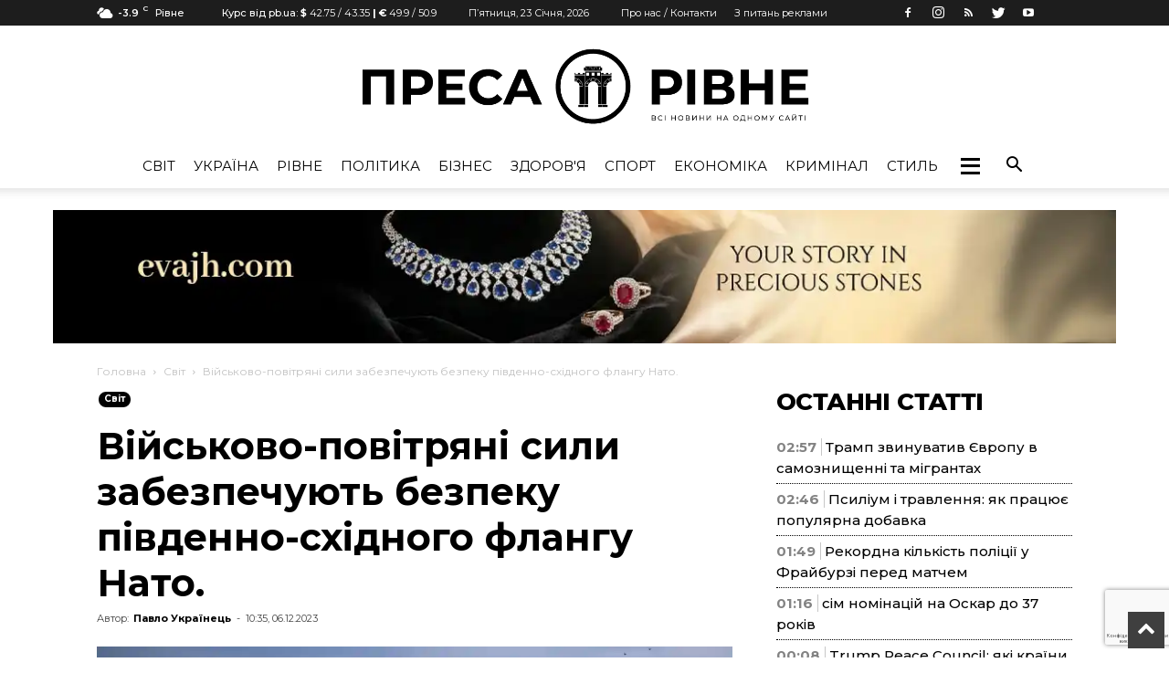

--- FILE ---
content_type: text/html; charset=UTF-8
request_url: https://pressa.rv.ua/news/vijskovo-povitryani-syly-zabezpechuyut-bezpeku-pivdenno-shidnogo-flangu-nato/
body_size: 210094
content:
<!doctype html >
<!--[if IE 8]>    <html class="ie8" lang="en"> <![endif]-->
<!--[if IE 9]>    <html class="ie9" lang="en"> <![endif]-->
<!--[if gt IE 8]><!--> <html lang="uk"> <!--<![endif]-->
<head>
	    <title>Військово-повітряні сили забезпечують безпеку південно-східного флангу Нато. - Преса Рівне</title>
    <meta charset="UTF-8" />
    <meta name="viewport" content="width=device-width, initial-scale=1.0">
    <link rel="pingback" href="https://pressa.rv.ua/xmlrpc.php" />
    <meta name='robots' content='index, follow, max-image-preview:large, max-snippet:-1, max-video-preview:-1' />
<meta property="og:image" content="https://pressa.rv.ua/wp-content/uploads/2023/12/vijskovo-povitryani-syly-zabezpechuyut-bezpeku-pivdenno-shidnogo-flangu-nato.jpg" /><link rel="icon" type="image/png" href="https://pressa.rv.ua/wp-content/uploads/2022/07/pr_logo_black.png">
	<!-- This site is optimized with the Yoast SEO plugin v23.2 - https://yoast.com/wordpress/plugins/seo/ -->
	<meta name="description" content="У Румунії безпілотники, які використовуються Росією, або їхні останки кілька разів падали на територію НАТО. Альянс тримає прапор, але слід уникати" />
	<link rel="canonical" href="https://pressa.rv.ua/news/vijskovo-povitryani-syly-zabezpechuyut-bezpeku-pivdenno-shidnogo-flangu-nato/" />
	<meta property="og:locale" content="uk_UA" />
	<meta property="og:type" content="article" />
	<meta property="og:title" content="Військово-повітряні сили забезпечують безпеку південно-східного флангу Нато. - Преса Рівне" />
	<meta property="og:description" content="У Румунії безпілотники, які використовуються Росією, або їхні останки кілька разів падали на територію НАТО. Альянс тримає прапор, але слід уникати" />
	<meta property="og:url" content="https://pressa.rv.ua/news/vijskovo-povitryani-syly-zabezpechuyut-bezpeku-pivdenno-shidnogo-flangu-nato/" />
	<meta property="og:site_name" content="Преса Рівне" />
	<meta property="article:published_time" content="2023-12-06T08:35:55+00:00" />
	<meta property="article:modified_time" content="2023-12-06T09:02:56+00:00" />
	<meta property="og:image" content="https://pressa.rv.ua/wp-content/uploads/2023/12/vijskovo-povitryani-syly-zabezpechuyut-bezpeku-pivdenno-shidnogo-flangu-nato.jpg" />
	<meta property="og:image:width" content="1200" />
	<meta property="og:image:height" content="742" />
	<meta property="og:image:type" content="image/jpeg" />
	<meta name="author" content="Павло Українець" />
	<meta name="twitter:card" content="summary_large_image" />
	<meta name="twitter:label1" content="Написано" />
	<meta name="twitter:data1" content="Павло Українець" />
	<script type="application/ld+json" class="yoast-schema-graph">{"@context":"https://schema.org","@graph":[{"@type":"Article","@id":"https://pressa.rv.ua/news/vijskovo-povitryani-syly-zabezpechuyut-bezpeku-pivdenno-shidnogo-flangu-nato/#article","isPartOf":{"@id":"https://pressa.rv.ua/news/vijskovo-povitryani-syly-zabezpechuyut-bezpeku-pivdenno-shidnogo-flangu-nato/"},"author":{"name":"Павло Українець","@id":"https://pressa.rv.ua/#/schema/person/55e22ff8148587cf5e435e23f4bd7a6b"},"headline":"Військово-повітряні сили забезпечують безпеку південно-східного флангу Нато.","datePublished":"2023-12-06T08:35:55+00:00","dateModified":"2023-12-06T09:02:56+00:00","mainEntityOfPage":{"@id":"https://pressa.rv.ua/news/vijskovo-povitryani-syly-zabezpechuyut-bezpeku-pivdenno-shidnogo-flangu-nato/"},"wordCount":508,"commentCount":0,"publisher":{"@id":"https://pressa.rv.ua/#organization"},"image":{"@id":"https://pressa.rv.ua/news/vijskovo-povitryani-syly-zabezpechuyut-bezpeku-pivdenno-shidnogo-flangu-nato/#primaryimage"},"thumbnailUrl":"https://pressa.rv.ua/wp-content/uploads/2023/12/vijskovo-povitryani-syly-zabezpechuyut-bezpeku-pivdenno-shidnogo-flangu-nato.jpg","keywords":["Війна","збройні сили Німеччини","НАТО","Німеччина","оборона","Росія","Румунія","Україна","Фланг"],"articleSection":["Cвіт"],"inLanguage":"uk","potentialAction":[{"@type":"CommentAction","name":"Comment","target":["https://pressa.rv.ua/news/vijskovo-povitryani-syly-zabezpechuyut-bezpeku-pivdenno-shidnogo-flangu-nato/#respond"]}]},{"@type":"WebPage","@id":"https://pressa.rv.ua/news/vijskovo-povitryani-syly-zabezpechuyut-bezpeku-pivdenno-shidnogo-flangu-nato/","url":"https://pressa.rv.ua/news/vijskovo-povitryani-syly-zabezpechuyut-bezpeku-pivdenno-shidnogo-flangu-nato/","name":"Військово-повітряні сили забезпечують безпеку південно-східного флангу Нато. - Преса Рівне","isPartOf":{"@id":"https://pressa.rv.ua/#website"},"primaryImageOfPage":{"@id":"https://pressa.rv.ua/news/vijskovo-povitryani-syly-zabezpechuyut-bezpeku-pivdenno-shidnogo-flangu-nato/#primaryimage"},"image":{"@id":"https://pressa.rv.ua/news/vijskovo-povitryani-syly-zabezpechuyut-bezpeku-pivdenno-shidnogo-flangu-nato/#primaryimage"},"thumbnailUrl":"https://pressa.rv.ua/wp-content/uploads/2023/12/vijskovo-povitryani-syly-zabezpechuyut-bezpeku-pivdenno-shidnogo-flangu-nato.jpg","datePublished":"2023-12-06T08:35:55+00:00","dateModified":"2023-12-06T09:02:56+00:00","description":"У Румунії безпілотники, які використовуються Росією, або їхні останки кілька разів падали на територію НАТО. Альянс тримає прапор, але слід уникати","breadcrumb":{"@id":"https://pressa.rv.ua/news/vijskovo-povitryani-syly-zabezpechuyut-bezpeku-pivdenno-shidnogo-flangu-nato/#breadcrumb"},"inLanguage":"uk","potentialAction":[{"@type":"ReadAction","target":["https://pressa.rv.ua/news/vijskovo-povitryani-syly-zabezpechuyut-bezpeku-pivdenno-shidnogo-flangu-nato/"]}]},{"@type":"ImageObject","inLanguage":"uk","@id":"https://pressa.rv.ua/news/vijskovo-povitryani-syly-zabezpechuyut-bezpeku-pivdenno-shidnogo-flangu-nato/#primaryimage","url":"https://pressa.rv.ua/wp-content/uploads/2023/12/vijskovo-povitryani-syly-zabezpechuyut-bezpeku-pivdenno-shidnogo-flangu-nato.jpg","contentUrl":"https://pressa.rv.ua/wp-content/uploads/2023/12/vijskovo-povitryani-syly-zabezpechuyut-bezpeku-pivdenno-shidnogo-flangu-nato.jpg","width":1200,"height":742},{"@type":"BreadcrumbList","@id":"https://pressa.rv.ua/news/vijskovo-povitryani-syly-zabezpechuyut-bezpeku-pivdenno-shidnogo-flangu-nato/#breadcrumb","itemListElement":[{"@type":"ListItem","position":1,"name":"Головна Сторінка","item":"https://pressa.rv.ua/"},{"@type":"ListItem","position":2,"name":"Всі Новини","item":"https://pressa.rv.ua/allnews/"},{"@type":"ListItem","position":3,"name":"Військово-повітряні сили забезпечують безпеку південно-східного флангу Нато."}]},{"@type":"WebSite","@id":"https://pressa.rv.ua/#website","url":"https://pressa.rv.ua/","name":"Преса Рівне","description":"Новини Рівного на одному сайті","publisher":{"@id":"https://pressa.rv.ua/#organization"},"potentialAction":[{"@type":"SearchAction","target":{"@type":"EntryPoint","urlTemplate":"https://pressa.rv.ua/?s={search_term_string}"},"query-input":"required name=search_term_string"}],"inLanguage":"uk"},{"@type":"Organization","@id":"https://pressa.rv.ua/#organization","name":"Преса Рівне","url":"https://pressa.rv.ua/","logo":{"@type":"ImageObject","inLanguage":"uk","@id":"https://pressa.rv.ua/#/schema/logo/image/","url":"https://pressa.rv.ua/wp-content/uploads/2022/07/pr_logo2.png","contentUrl":"https://pressa.rv.ua/wp-content/uploads/2022/07/pr_logo2.png","width":952,"height":177,"caption":"Преса Рівне"},"image":{"@id":"https://pressa.rv.ua/#/schema/logo/image/"}},{"@type":"Person","@id":"https://pressa.rv.ua/#/schema/person/55e22ff8148587cf5e435e23f4bd7a6b","name":"Павло Українець","image":{"@type":"ImageObject","inLanguage":"uk","@id":"https://pressa.rv.ua/#/schema/person/image/","url":"https://secure.gravatar.com/avatar/868612ac176799021cf7766a96e76514?s=96&d=mm&r=g","contentUrl":"https://secure.gravatar.com/avatar/868612ac176799021cf7766a96e76514?s=96&d=mm&r=g","caption":"Павло Українець"},"description":"Спорт - можливе джерело самовдосконалення для кожної людини...","sameAs":["https://pressa.rv.ua/author/pavlo/"],"url":"https://pressa.rv.ua/author/pavlo/"}]}</script>
	<!-- / Yoast SEO plugin. -->


<link rel='dns-prefetch' href='//www.google.com' />
<link rel='dns-prefetch' href='//fonts.googleapis.com' />
<link rel="alternate" type="application/rss+xml" title="Преса Рівне &raquo; стрічка" href="https://pressa.rv.ua/feed/" />
<link rel="alternate" type="application/rss+xml" title="Преса Рівне &raquo; Канал коментарів" href="https://pressa.rv.ua/comments/feed/" />
<link rel="alternate" type="application/rss+xml" title="Преса Рівне &raquo; Військово-повітряні сили забезпечують безпеку південно-східного флангу Нато. Канал коментарів" href="https://pressa.rv.ua/news/vijskovo-povitryani-syly-zabezpechuyut-bezpeku-pivdenno-shidnogo-flangu-nato/feed/" />
<script type="text/javascript">
/* <![CDATA[ */
window._wpemojiSettings = {"baseUrl":"https:\/\/s.w.org\/images\/core\/emoji\/15.0.3\/72x72\/","ext":".png","svgUrl":"https:\/\/s.w.org\/images\/core\/emoji\/15.0.3\/svg\/","svgExt":".svg","source":{"concatemoji":"https:\/\/pressa.rv.ua\/wp-includes\/js\/wp-emoji-release.min.js?ver=6.6.1"}};
/*! This file is auto-generated */
!function(i,n){var o,s,e;function c(e){try{var t={supportTests:e,timestamp:(new Date).valueOf()};sessionStorage.setItem(o,JSON.stringify(t))}catch(e){}}function p(e,t,n){e.clearRect(0,0,e.canvas.width,e.canvas.height),e.fillText(t,0,0);var t=new Uint32Array(e.getImageData(0,0,e.canvas.width,e.canvas.height).data),r=(e.clearRect(0,0,e.canvas.width,e.canvas.height),e.fillText(n,0,0),new Uint32Array(e.getImageData(0,0,e.canvas.width,e.canvas.height).data));return t.every(function(e,t){return e===r[t]})}function u(e,t,n){switch(t){case"flag":return n(e,"\ud83c\udff3\ufe0f\u200d\u26a7\ufe0f","\ud83c\udff3\ufe0f\u200b\u26a7\ufe0f")?!1:!n(e,"\ud83c\uddfa\ud83c\uddf3","\ud83c\uddfa\u200b\ud83c\uddf3")&&!n(e,"\ud83c\udff4\udb40\udc67\udb40\udc62\udb40\udc65\udb40\udc6e\udb40\udc67\udb40\udc7f","\ud83c\udff4\u200b\udb40\udc67\u200b\udb40\udc62\u200b\udb40\udc65\u200b\udb40\udc6e\u200b\udb40\udc67\u200b\udb40\udc7f");case"emoji":return!n(e,"\ud83d\udc26\u200d\u2b1b","\ud83d\udc26\u200b\u2b1b")}return!1}function f(e,t,n){var r="undefined"!=typeof WorkerGlobalScope&&self instanceof WorkerGlobalScope?new OffscreenCanvas(300,150):i.createElement("canvas"),a=r.getContext("2d",{willReadFrequently:!0}),o=(a.textBaseline="top",a.font="600 32px Arial",{});return e.forEach(function(e){o[e]=t(a,e,n)}),o}function t(e){var t=i.createElement("script");t.src=e,t.defer=!0,i.head.appendChild(t)}"undefined"!=typeof Promise&&(o="wpEmojiSettingsSupports",s=["flag","emoji"],n.supports={everything:!0,everythingExceptFlag:!0},e=new Promise(function(e){i.addEventListener("DOMContentLoaded",e,{once:!0})}),new Promise(function(t){var n=function(){try{var e=JSON.parse(sessionStorage.getItem(o));if("object"==typeof e&&"number"==typeof e.timestamp&&(new Date).valueOf()<e.timestamp+604800&&"object"==typeof e.supportTests)return e.supportTests}catch(e){}return null}();if(!n){if("undefined"!=typeof Worker&&"undefined"!=typeof OffscreenCanvas&&"undefined"!=typeof URL&&URL.createObjectURL&&"undefined"!=typeof Blob)try{var e="postMessage("+f.toString()+"("+[JSON.stringify(s),u.toString(),p.toString()].join(",")+"));",r=new Blob([e],{type:"text/javascript"}),a=new Worker(URL.createObjectURL(r),{name:"wpTestEmojiSupports"});return void(a.onmessage=function(e){c(n=e.data),a.terminate(),t(n)})}catch(e){}c(n=f(s,u,p))}t(n)}).then(function(e){for(var t in e)n.supports[t]=e[t],n.supports.everything=n.supports.everything&&n.supports[t],"flag"!==t&&(n.supports.everythingExceptFlag=n.supports.everythingExceptFlag&&n.supports[t]);n.supports.everythingExceptFlag=n.supports.everythingExceptFlag&&!n.supports.flag,n.DOMReady=!1,n.readyCallback=function(){n.DOMReady=!0}}).then(function(){return e}).then(function(){var e;n.supports.everything||(n.readyCallback(),(e=n.source||{}).concatemoji?t(e.concatemoji):e.wpemoji&&e.twemoji&&(t(e.twemoji),t(e.wpemoji)))}))}((window,document),window._wpemojiSettings);
/* ]]> */
</script>
<style id='wp-emoji-styles-inline-css' type='text/css'>

	img.wp-smiley, img.emoji {
		display: inline !important;
		border: none !important;
		box-shadow: none !important;
		height: 1em !important;
		width: 1em !important;
		margin: 0 0.07em !important;
		vertical-align: -0.1em !important;
		background: none !important;
		padding: 0 !important;
	}
</style>
<link rel='stylesheet' id='wp-block-library-css' href='https://pressa.rv.ua/wp-includes/css/dist/block-library/style.min.css?ver=6.6.1' type='text/css' media='all' />
<style id='classic-theme-styles-inline-css' type='text/css'>
/*! This file is auto-generated */
.wp-block-button__link{color:#fff;background-color:#32373c;border-radius:9999px;box-shadow:none;text-decoration:none;padding:calc(.667em + 2px) calc(1.333em + 2px);font-size:1.125em}.wp-block-file__button{background:#32373c;color:#fff;text-decoration:none}
</style>
<style id='global-styles-inline-css' type='text/css'>
:root{--wp--preset--aspect-ratio--square: 1;--wp--preset--aspect-ratio--4-3: 4/3;--wp--preset--aspect-ratio--3-4: 3/4;--wp--preset--aspect-ratio--3-2: 3/2;--wp--preset--aspect-ratio--2-3: 2/3;--wp--preset--aspect-ratio--16-9: 16/9;--wp--preset--aspect-ratio--9-16: 9/16;--wp--preset--color--black: #000000;--wp--preset--color--cyan-bluish-gray: #abb8c3;--wp--preset--color--white: #ffffff;--wp--preset--color--pale-pink: #f78da7;--wp--preset--color--vivid-red: #cf2e2e;--wp--preset--color--luminous-vivid-orange: #ff6900;--wp--preset--color--luminous-vivid-amber: #fcb900;--wp--preset--color--light-green-cyan: #7bdcb5;--wp--preset--color--vivid-green-cyan: #00d084;--wp--preset--color--pale-cyan-blue: #8ed1fc;--wp--preset--color--vivid-cyan-blue: #0693e3;--wp--preset--color--vivid-purple: #9b51e0;--wp--preset--gradient--vivid-cyan-blue-to-vivid-purple: linear-gradient(135deg,rgba(6,147,227,1) 0%,rgb(155,81,224) 100%);--wp--preset--gradient--light-green-cyan-to-vivid-green-cyan: linear-gradient(135deg,rgb(122,220,180) 0%,rgb(0,208,130) 100%);--wp--preset--gradient--luminous-vivid-amber-to-luminous-vivid-orange: linear-gradient(135deg,rgba(252,185,0,1) 0%,rgba(255,105,0,1) 100%);--wp--preset--gradient--luminous-vivid-orange-to-vivid-red: linear-gradient(135deg,rgba(255,105,0,1) 0%,rgb(207,46,46) 100%);--wp--preset--gradient--very-light-gray-to-cyan-bluish-gray: linear-gradient(135deg,rgb(238,238,238) 0%,rgb(169,184,195) 100%);--wp--preset--gradient--cool-to-warm-spectrum: linear-gradient(135deg,rgb(74,234,220) 0%,rgb(151,120,209) 20%,rgb(207,42,186) 40%,rgb(238,44,130) 60%,rgb(251,105,98) 80%,rgb(254,248,76) 100%);--wp--preset--gradient--blush-light-purple: linear-gradient(135deg,rgb(255,206,236) 0%,rgb(152,150,240) 100%);--wp--preset--gradient--blush-bordeaux: linear-gradient(135deg,rgb(254,205,165) 0%,rgb(254,45,45) 50%,rgb(107,0,62) 100%);--wp--preset--gradient--luminous-dusk: linear-gradient(135deg,rgb(255,203,112) 0%,rgb(199,81,192) 50%,rgb(65,88,208) 100%);--wp--preset--gradient--pale-ocean: linear-gradient(135deg,rgb(255,245,203) 0%,rgb(182,227,212) 50%,rgb(51,167,181) 100%);--wp--preset--gradient--electric-grass: linear-gradient(135deg,rgb(202,248,128) 0%,rgb(113,206,126) 100%);--wp--preset--gradient--midnight: linear-gradient(135deg,rgb(2,3,129) 0%,rgb(40,116,252) 100%);--wp--preset--font-size--small: 13px;--wp--preset--font-size--medium: 20px;--wp--preset--font-size--large: 36px;--wp--preset--font-size--x-large: 42px;--wp--preset--spacing--20: 0.44rem;--wp--preset--spacing--30: 0.67rem;--wp--preset--spacing--40: 1rem;--wp--preset--spacing--50: 1.5rem;--wp--preset--spacing--60: 2.25rem;--wp--preset--spacing--70: 3.38rem;--wp--preset--spacing--80: 5.06rem;--wp--preset--shadow--natural: 6px 6px 9px rgba(0, 0, 0, 0.2);--wp--preset--shadow--deep: 12px 12px 50px rgba(0, 0, 0, 0.4);--wp--preset--shadow--sharp: 6px 6px 0px rgba(0, 0, 0, 0.2);--wp--preset--shadow--outlined: 6px 6px 0px -3px rgba(255, 255, 255, 1), 6px 6px rgba(0, 0, 0, 1);--wp--preset--shadow--crisp: 6px 6px 0px rgba(0, 0, 0, 1);}:where(.is-layout-flex){gap: 0.5em;}:where(.is-layout-grid){gap: 0.5em;}body .is-layout-flex{display: flex;}.is-layout-flex{flex-wrap: wrap;align-items: center;}.is-layout-flex > :is(*, div){margin: 0;}body .is-layout-grid{display: grid;}.is-layout-grid > :is(*, div){margin: 0;}:where(.wp-block-columns.is-layout-flex){gap: 2em;}:where(.wp-block-columns.is-layout-grid){gap: 2em;}:where(.wp-block-post-template.is-layout-flex){gap: 1.25em;}:where(.wp-block-post-template.is-layout-grid){gap: 1.25em;}.has-black-color{color: var(--wp--preset--color--black) !important;}.has-cyan-bluish-gray-color{color: var(--wp--preset--color--cyan-bluish-gray) !important;}.has-white-color{color: var(--wp--preset--color--white) !important;}.has-pale-pink-color{color: var(--wp--preset--color--pale-pink) !important;}.has-vivid-red-color{color: var(--wp--preset--color--vivid-red) !important;}.has-luminous-vivid-orange-color{color: var(--wp--preset--color--luminous-vivid-orange) !important;}.has-luminous-vivid-amber-color{color: var(--wp--preset--color--luminous-vivid-amber) !important;}.has-light-green-cyan-color{color: var(--wp--preset--color--light-green-cyan) !important;}.has-vivid-green-cyan-color{color: var(--wp--preset--color--vivid-green-cyan) !important;}.has-pale-cyan-blue-color{color: var(--wp--preset--color--pale-cyan-blue) !important;}.has-vivid-cyan-blue-color{color: var(--wp--preset--color--vivid-cyan-blue) !important;}.has-vivid-purple-color{color: var(--wp--preset--color--vivid-purple) !important;}.has-black-background-color{background-color: var(--wp--preset--color--black) !important;}.has-cyan-bluish-gray-background-color{background-color: var(--wp--preset--color--cyan-bluish-gray) !important;}.has-white-background-color{background-color: var(--wp--preset--color--white) !important;}.has-pale-pink-background-color{background-color: var(--wp--preset--color--pale-pink) !important;}.has-vivid-red-background-color{background-color: var(--wp--preset--color--vivid-red) !important;}.has-luminous-vivid-orange-background-color{background-color: var(--wp--preset--color--luminous-vivid-orange) !important;}.has-luminous-vivid-amber-background-color{background-color: var(--wp--preset--color--luminous-vivid-amber) !important;}.has-light-green-cyan-background-color{background-color: var(--wp--preset--color--light-green-cyan) !important;}.has-vivid-green-cyan-background-color{background-color: var(--wp--preset--color--vivid-green-cyan) !important;}.has-pale-cyan-blue-background-color{background-color: var(--wp--preset--color--pale-cyan-blue) !important;}.has-vivid-cyan-blue-background-color{background-color: var(--wp--preset--color--vivid-cyan-blue) !important;}.has-vivid-purple-background-color{background-color: var(--wp--preset--color--vivid-purple) !important;}.has-black-border-color{border-color: var(--wp--preset--color--black) !important;}.has-cyan-bluish-gray-border-color{border-color: var(--wp--preset--color--cyan-bluish-gray) !important;}.has-white-border-color{border-color: var(--wp--preset--color--white) !important;}.has-pale-pink-border-color{border-color: var(--wp--preset--color--pale-pink) !important;}.has-vivid-red-border-color{border-color: var(--wp--preset--color--vivid-red) !important;}.has-luminous-vivid-orange-border-color{border-color: var(--wp--preset--color--luminous-vivid-orange) !important;}.has-luminous-vivid-amber-border-color{border-color: var(--wp--preset--color--luminous-vivid-amber) !important;}.has-light-green-cyan-border-color{border-color: var(--wp--preset--color--light-green-cyan) !important;}.has-vivid-green-cyan-border-color{border-color: var(--wp--preset--color--vivid-green-cyan) !important;}.has-pale-cyan-blue-border-color{border-color: var(--wp--preset--color--pale-cyan-blue) !important;}.has-vivid-cyan-blue-border-color{border-color: var(--wp--preset--color--vivid-cyan-blue) !important;}.has-vivid-purple-border-color{border-color: var(--wp--preset--color--vivid-purple) !important;}.has-vivid-cyan-blue-to-vivid-purple-gradient-background{background: var(--wp--preset--gradient--vivid-cyan-blue-to-vivid-purple) !important;}.has-light-green-cyan-to-vivid-green-cyan-gradient-background{background: var(--wp--preset--gradient--light-green-cyan-to-vivid-green-cyan) !important;}.has-luminous-vivid-amber-to-luminous-vivid-orange-gradient-background{background: var(--wp--preset--gradient--luminous-vivid-amber-to-luminous-vivid-orange) !important;}.has-luminous-vivid-orange-to-vivid-red-gradient-background{background: var(--wp--preset--gradient--luminous-vivid-orange-to-vivid-red) !important;}.has-very-light-gray-to-cyan-bluish-gray-gradient-background{background: var(--wp--preset--gradient--very-light-gray-to-cyan-bluish-gray) !important;}.has-cool-to-warm-spectrum-gradient-background{background: var(--wp--preset--gradient--cool-to-warm-spectrum) !important;}.has-blush-light-purple-gradient-background{background: var(--wp--preset--gradient--blush-light-purple) !important;}.has-blush-bordeaux-gradient-background{background: var(--wp--preset--gradient--blush-bordeaux) !important;}.has-luminous-dusk-gradient-background{background: var(--wp--preset--gradient--luminous-dusk) !important;}.has-pale-ocean-gradient-background{background: var(--wp--preset--gradient--pale-ocean) !important;}.has-electric-grass-gradient-background{background: var(--wp--preset--gradient--electric-grass) !important;}.has-midnight-gradient-background{background: var(--wp--preset--gradient--midnight) !important;}.has-small-font-size{font-size: var(--wp--preset--font-size--small) !important;}.has-medium-font-size{font-size: var(--wp--preset--font-size--medium) !important;}.has-large-font-size{font-size: var(--wp--preset--font-size--large) !important;}.has-x-large-font-size{font-size: var(--wp--preset--font-size--x-large) !important;}
:where(.wp-block-post-template.is-layout-flex){gap: 1.25em;}:where(.wp-block-post-template.is-layout-grid){gap: 1.25em;}
:where(.wp-block-columns.is-layout-flex){gap: 2em;}:where(.wp-block-columns.is-layout-grid){gap: 2em;}
:root :where(.wp-block-pullquote){font-size: 1.5em;line-height: 1.6;}
</style>
<link rel='stylesheet' id='archives-cal-arw-theme1-css' href='https://pressa.rv.ua/wp-content/plugins/archives-calendar-widget/themes/arw-theme1.css?ver=1.0.14' type='text/css' media='all' />
<link rel='stylesheet' id='contact-form-7-css' href='https://pressa.rv.ua/wp-content/plugins/contact-form-7/includes/css/styles.css?ver=5.6.1' type='text/css' media='all' />
<link rel='stylesheet' id='dashicons-css' href='https://pressa.rv.ua/wp-includes/css/dashicons.min.css?ver=6.6.1' type='text/css' media='all' />
<link rel='stylesheet' id='post-views-counter-frontend-css' href='https://pressa.rv.ua/wp-content/plugins/post-views-counter/css/frontend.css?ver=1.3.11' type='text/css' media='all' />
<link rel='stylesheet' id='wp_automatic_gallery_style-css' href='https://pressa.rv.ua/wp-content/plugins/wp-automatic/css/wp-automatic.css?ver=1.0.0' type='text/css' media='all' />
<link rel='stylesheet' id='c4wp-public-css' href='https://pressa.rv.ua/wp-content/plugins/wp-captcha//assets/css/c4wp-public.css?ver=6.6.1' type='text/css' media='all' />
<link rel='stylesheet' id='wp-polls-css' href='https://pressa.rv.ua/wp-content/plugins/wp-polls/polls-css.css?ver=2.76.0' type='text/css' media='all' />
<style id='wp-polls-inline-css' type='text/css'>
.wp-polls .pollbar {
	margin: 1px;
	font-size: 6px;
	line-height: 8px;
	height: 8px;
	background: #000;
	border: 1px solid #000;
}

</style>
<link rel='stylesheet' id='megamenu-css' href='https://pressa.rv.ua/wp-content/uploads/maxmegamenu/style.css?ver=1454a1' type='text/css' media='all' />
<link rel='stylesheet' id='td_live_css_frontend-css' href='https://pressa.rv.ua/wp-content/plugins/td-composer/css-live/assets/css/td_live_css_frontend.css?ver=6.6.1' type='text/css' media='all' />
<link rel='stylesheet' id='google-fonts-style-css' href='https://fonts.googleapis.com/css?family=Montserrat%3A400%2C100%2C200%2C300%2C500%2C600%2C700%2C800%2C900%7COpen+Sans%3A300italic%2C400%2C400italic%2C600%2C600italic%2C700%2C100%2C200%2C300%2C500%2C800%2C900%7CRoboto%3A300%2C400%2C400italic%2C500%2C500italic%2C700%2C900%2C100%2C200%2C600%2C800&#038;subset=cyrillic%2Ccyrillic-ext%2Clatin%2Clatin-ext&#038;ver=8.0' type='text/css' media='all' />
<link rel='stylesheet' id='wp-featherlight-css' href='https://pressa.rv.ua/wp-content/plugins/wp-featherlight/css/wp-featherlight.min.css?ver=1.3.4' type='text/css' media='all' />
<link rel='stylesheet' id='td-theme-css' href='https://pressa.rv.ua/wp-content/themes/Newspaper/style.css?ver=8.0' type='text/css' media='all' />
<link rel='stylesheet' id='td-theme-demo-style-css' href='https://pressa.rv.ua/wp-content/themes/Newspaper/includes/demos/fashion/demo_style.css?ver=8.0' type='text/css' media='all' />
<script type="text/javascript" src="https://pressa.rv.ua/wp-includes/js/jquery/jquery.min.js?ver=3.7.1" id="jquery-core-js"></script>
<script type="text/javascript" src="https://pressa.rv.ua/wp-includes/js/jquery/jquery-migrate.min.js?ver=3.4.1" id="jquery-migrate-js"></script>
<script type="text/javascript" src="https://pressa.rv.ua/wp-content/plugins/archives-calendar-widget/admin/js/jquery.arcw-init.js?ver=1.0.14" id="jquery-arcw-js"></script>
<script type="text/javascript" src="https://pressa.rv.ua/wp-content/plugins/wp-automatic/js/main-front.js?ver=1.0.1" id="wp_automatic_gallery-js"></script>
<script type="text/javascript" src="https://pressa.rv.ua/wp-content/plugins/wp-captcha//assets/js/c4wp-public.js?ver=6.6.1" id="c4wp-public-js"></script>
<script type="text/javascript" src="https://www.google.com/recaptcha/api.js?onload=c4wp_loadrecaptcha&amp;render=explicit&amp;hl=uk&amp;ver=1.0.0" id="c4wp_google_recaptcha-js"></script>
<script type="text/javascript" id="c4wp-recaptcha-js-extra">
/* <![CDATA[ */
var C4WP = {"recaptcha_site_key":"6Lf-lJkpAAAAAJYSBMo7r8L9OErhq1Ls4WoeyiHY","recaptcha_size":"normal","recaptcha_theme":"light","recaptcha_type":"image"};
/* ]]> */
</script>
<script type="text/javascript" src="https://pressa.rv.ua/wp-content/plugins/wp-captcha//assets/js/c4wp-recaptcha.js?ver=1.0.0" id="c4wp-recaptcha-js"></script>
<link rel="https://api.w.org/" href="https://pressa.rv.ua/wp-json/" /><link rel="alternate" title="JSON" type="application/json" href="https://pressa.rv.ua/wp-json/wp/v2/posts/29296" /><link rel="EditURI" type="application/rsd+xml" title="RSD" href="https://pressa.rv.ua/xmlrpc.php?rsd" />
<meta name="generator" content="WordPress 6.6.1" />
<link rel='shortlink' href='https://pressa.rv.ua/?p=29296' />
<link rel="alternate" title="oEmbed (JSON)" type="application/json+oembed" href="https://pressa.rv.ua/wp-json/oembed/1.0/embed?url=https%3A%2F%2Fpressa.rv.ua%2Fnews%2Fvijskovo-povitryani-syly-zabezpechuyut-bezpeku-pivdenno-shidnogo-flangu-nato%2F" />
<link rel="alternate" title="oEmbed (XML)" type="text/xml+oembed" href="https://pressa.rv.ua/wp-json/oembed/1.0/embed?url=https%3A%2F%2Fpressa.rv.ua%2Fnews%2Fvijskovo-povitryani-syly-zabezpechuyut-bezpeku-pivdenno-shidnogo-flangu-nato%2F&#038;format=xml" />
	<style id="tdw-css-placeholder"></style>			<script>
				window.tdwGlobal = {"adminUrl":"https:\/\/pressa.rv.ua\/wp-admin\/","wpRestNonce":"a7b8fa049b","wpRestUrl":"https:\/\/pressa.rv.ua\/wp-json\/","permalinkStructure":"\/news\/%postname%\/"};
			</script>
			<!--[if lt IE 9]><script src="https://html5shim.googlecode.com/svn/trunk/html5.js"></script><![endif]-->
    
		<style>
			#wp-admin-bar-pvc-post-views .pvc-graph-container { padding-top: 6px; padding-bottom: 6px; position: relative; display: block; height: 100%; box-sizing: border-box; }
			#wp-admin-bar-pvc-post-views .pvc-line-graph {
				display: inline-block;
				width: 1px;
				margin-right: 1px;
				background-color: #ccc;
				vertical-align: baseline;
			}
			#wp-admin-bar-pvc-post-views .pvc-line-graph:hover { background-color: #eee; }
			#wp-admin-bar-pvc-post-views .pvc-line-graph-0 { height: 1% }
			#wp-admin-bar-pvc-post-views .pvc-line-graph-1 { height: 5% }
			#wp-admin-bar-pvc-post-views .pvc-line-graph-2 { height: 10% }
			#wp-admin-bar-pvc-post-views .pvc-line-graph-3 { height: 15% }
			#wp-admin-bar-pvc-post-views .pvc-line-graph-4 { height: 20% }
			#wp-admin-bar-pvc-post-views .pvc-line-graph-5 { height: 25% }
			#wp-admin-bar-pvc-post-views .pvc-line-graph-6 { height: 30% }
			#wp-admin-bar-pvc-post-views .pvc-line-graph-7 { height: 35% }
			#wp-admin-bar-pvc-post-views .pvc-line-graph-8 { height: 40% }
			#wp-admin-bar-pvc-post-views .pvc-line-graph-9 { height: 45% }
			#wp-admin-bar-pvc-post-views .pvc-line-graph-10 { height: 50% }
			#wp-admin-bar-pvc-post-views .pvc-line-graph-11 { height: 55% }
			#wp-admin-bar-pvc-post-views .pvc-line-graph-12 { height: 60% }
			#wp-admin-bar-pvc-post-views .pvc-line-graph-13 { height: 65% }
			#wp-admin-bar-pvc-post-views .pvc-line-graph-14 { height: 70% }
			#wp-admin-bar-pvc-post-views .pvc-line-graph-15 { height: 75% }
			#wp-admin-bar-pvc-post-views .pvc-line-graph-16 { height: 80% }
			#wp-admin-bar-pvc-post-views .pvc-line-graph-17 { height: 85% }
			#wp-admin-bar-pvc-post-views .pvc-line-graph-18 { height: 90% }
			#wp-admin-bar-pvc-post-views .pvc-line-graph-19 { height: 95% }
			#wp-admin-bar-pvc-post-views .pvc-line-graph-20 { height: 100% }
		</style>
<!-- JS generated by theme -->

<script>
    
    

	    var tdBlocksArray = []; //here we store all the items for the current page

	    //td_block class - each ajax block uses a object of this class for requests
	    function tdBlock() {
		    this.id = '';
		    this.block_type = 1; //block type id (1-234 etc)
		    this.atts = '';
		    this.td_column_number = '';
		    this.td_current_page = 1; //
		    this.post_count = 0; //from wp
		    this.found_posts = 0; //from wp
		    this.max_num_pages = 0; //from wp
		    this.td_filter_value = ''; //current live filter value
		    this.is_ajax_running = false;
		    this.td_user_action = ''; // load more or infinite loader (used by the animation)
		    this.header_color = '';
		    this.ajax_pagination_infinite_stop = ''; //show load more at page x
	    }


        // td_js_generator - mini detector
        (function(){
            var htmlTag = document.getElementsByTagName("html")[0];

            if ( navigator.userAgent.indexOf("MSIE 10.0") > -1 ) {
                htmlTag.className += ' ie10';
            }

            if ( !!navigator.userAgent.match(/Trident.*rv\:11\./) ) {
                htmlTag.className += ' ie11';
            }

            if ( /(iPad|iPhone|iPod)/g.test(navigator.userAgent) ) {
                htmlTag.className += ' td-md-is-ios';
            }

            var user_agent = navigator.userAgent.toLowerCase();
            if ( user_agent.indexOf("android") > -1 ) {
                htmlTag.className += ' td-md-is-android';
            }

            if ( -1 !== navigator.userAgent.indexOf('Mac OS X')  ) {
                htmlTag.className += ' td-md-is-os-x';
            }

            if ( /chrom(e|ium)/.test(navigator.userAgent.toLowerCase()) ) {
               htmlTag.className += ' td-md-is-chrome';
            }

            if ( -1 !== navigator.userAgent.indexOf('Firefox') ) {
                htmlTag.className += ' td-md-is-firefox';
            }

            if ( -1 !== navigator.userAgent.indexOf('Safari') && -1 === navigator.userAgent.indexOf('Chrome') ) {
                htmlTag.className += ' td-md-is-safari';
            }

            if( -1 !== navigator.userAgent.indexOf('IEMobile') ){
                htmlTag.className += ' td-md-is-iemobile';
            }

        })();




        var tdLocalCache = {};

        ( function () {
            "use strict";

            tdLocalCache = {
                data: {},
                remove: function (resource_id) {
                    delete tdLocalCache.data[resource_id];
                },
                exist: function (resource_id) {
                    return tdLocalCache.data.hasOwnProperty(resource_id) && tdLocalCache.data[resource_id] !== null;
                },
                get: function (resource_id) {
                    return tdLocalCache.data[resource_id];
                },
                set: function (resource_id, cachedData) {
                    tdLocalCache.remove(resource_id);
                    tdLocalCache.data[resource_id] = cachedData;
                }
            };
        })();

    
    
var td_viewport_interval_list=[{"limitBottom":767,"sidebarWidth":228},{"limitBottom":1018,"sidebarWidth":300},{"limitBottom":1140,"sidebarWidth":324}];
var td_ajax_url="https:\/\/pressa.rv.ua\/wp-admin\/admin-ajax.php?td_theme_name=Newspaper&v=8.0";
var td_get_template_directory_uri="https:\/\/pressa.rv.ua\/wp-content\/themes\/Newspaper";
var tds_snap_menu="snap";
var tds_logo_on_sticky="show_header_logo";
var tds_header_style="10";
var td_please_wait="\u0411\u0443\u0434\u044c \u043b\u0430\u0441\u043a\u0430, \u0437\u0430\u0447\u0435\u043a\u0430\u0439\u0442\u0435...";
var td_email_user_pass_incorrect="\u041b\u043e\u0433\u0456\u043d \u0430\u0431\u043e \u043f\u0430\u0440\u043e\u043b\u044c \u043d\u0435\u043f\u0440\u0430\u0432\u0438\u043b\u044c\u043d\u0438\u0439!";
var td_email_user_incorrect="Email \u0430\u0431\u043e \u0456\u043c'\u044f \u043a\u043e\u0440\u0438\u0441\u0442\u0443\u0432\u0430\u0447\u0430 \u043d\u0435\u043f\u0440\u0430\u0432\u0438\u043b\u044c\u043d\u0456!";
var td_email_incorrect="E-mail \u043d\u0435\u043f\u0440\u0430\u0432\u0438\u043b\u044c\u043d\u0438\u0439!";
var tds_more_articles_on_post_enable="";
var tds_more_articles_on_post_time_to_wait="";
var tds_more_articles_on_post_pages_distance_from_top=0;
var tds_theme_color_site_wide="#3f3f3f";
var tds_smart_sidebar="";
var tdThemeName="Newspaper";
var td_magnific_popup_translation_tPrev="\u041f\u043e\u043f\u0435\u0440\u0435\u0434\u043d\u044f (\u043b\u0456\u0432\u043e\u0440\u0443\u0447 \u043a\u043b\u0430\u0432\u0456\u0448\u0443 \u0437\u0456 \u0441\u0442\u0440\u0456\u043b\u043a\u043e\u044e)";
var td_magnific_popup_translation_tNext="\u041d\u0430\u0441\u0442\u0443\u043f\u043d\u0430 (\u0441\u0442\u0440\u0456\u043b\u043a\u0430 \u0432\u043f\u0440\u0430\u0432\u043e)";
var td_magnific_popup_translation_tCounter="%curr% \u0437 %total%";
var td_magnific_popup_translation_ajax_tError="\u041a\u043e\u043d\u0442\u0435\u043d\u0442 \u0437 %url% \u043d\u0435 \u043c\u043e\u0436\u0435 \u0431\u0443\u0442\u0438 \u0437\u0430\u0432\u0430\u043d\u0442\u0430\u0436\u0435\u043d\u0438\u0439.";
var td_magnific_popup_translation_image_tError="\u0417\u043e\u0431\u0440\u0430\u0436\u0435\u043d\u043d\u044f #%curr% \u043d\u0435 \u043c\u043e\u0436\u0435 \u0431\u0443\u0442\u0438 \u0437\u0430\u0432\u0430\u043d\u0442\u0430\u0436\u0435\u043d\u0435.";
var td_ad_background_click_link="";
var td_ad_background_click_target="";
</script>


<!-- Header style compiled by theme -->

<style>
    

body {
	background-color:#ffffff;
}
.td-header-wrap .black-menu .sf-menu > .current-menu-item > a,
    .td-header-wrap .black-menu .sf-menu > .current-menu-ancestor > a,
    .td-header-wrap .black-menu .sf-menu > .current-category-ancestor > a,
    .td-header-wrap .black-menu .sf-menu > li > a:hover,
    .td-header-wrap .black-menu .sf-menu > .sfHover > a,
    .td-header-style-12 .td-header-menu-wrap-full,
    .sf-menu > .current-menu-item > a:after,
    .sf-menu > .current-menu-ancestor > a:after,
    .sf-menu > .current-category-ancestor > a:after,
    .sf-menu > li:hover > a:after,
    .sf-menu > .sfHover > a:after,
    .td-header-style-12 .td-affix,
    .header-search-wrap .td-drop-down-search:after,
    .header-search-wrap .td-drop-down-search .btn:hover,
    input[type=submit]:hover,
    .td-read-more a,
    .td-post-category:hover,
    .td-grid-style-1.td-hover-1 .td-big-grid-post:hover .td-post-category,
    .td-grid-style-5.td-hover-1 .td-big-grid-post:hover .td-post-category,
    .td_top_authors .td-active .td-author-post-count,
    .td_top_authors .td-active .td-author-comments-count,
    .td_top_authors .td_mod_wrap:hover .td-author-post-count,
    .td_top_authors .td_mod_wrap:hover .td-author-comments-count,
    .td-404-sub-sub-title a:hover,
    .td-search-form-widget .wpb_button:hover,
    .td-rating-bar-wrap div,
    .td_category_template_3 .td-current-sub-category,
    .dropcap,
    .td_wrapper_video_playlist .td_video_controls_playlist_wrapper,
    .wpb_default,
    .wpb_default:hover,
    .td-left-smart-list:hover,
    .td-right-smart-list:hover,
    .woocommerce-checkout .woocommerce input.button:hover,
    .woocommerce-page .woocommerce a.button:hover,
    .woocommerce-account div.woocommerce .button:hover,
    #bbpress-forums button:hover,
    .bbp_widget_login .button:hover,
    .td-footer-wrapper .td-post-category,
    .td-footer-wrapper .widget_product_search input[type="submit"]:hover,
    .woocommerce .product a.button:hover,
    .woocommerce .product #respond input#submit:hover,
    .woocommerce .checkout input#place_order:hover,
    .woocommerce .woocommerce.widget .button:hover,
    .single-product .product .summary .cart .button:hover,
    .woocommerce-cart .woocommerce table.cart .button:hover,
    .woocommerce-cart .woocommerce .shipping-calculator-form .button:hover,
    .td-next-prev-wrap a:hover,
    .td-load-more-wrap a:hover,
    .td-post-small-box a:hover,
    .page-nav .current,
    .page-nav:first-child > div,
    .td_category_template_8 .td-category-header .td-category a.td-current-sub-category,
    .td_category_template_4 .td-category-siblings .td-category a:hover,
    #bbpress-forums .bbp-pagination .current,
    #bbpress-forums #bbp-single-user-details #bbp-user-navigation li.current a,
    .td-theme-slider:hover .slide-meta-cat a,
    a.vc_btn-black:hover,
    .td-trending-now-wrapper:hover .td-trending-now-title,
    .td-scroll-up,
    .td-smart-list-button:hover,
    .td-weather-information:before,
    .td-weather-week:before,
    .td_block_exchange .td-exchange-header:before,
    .td_block_big_grid_9.td-grid-style-1 .td-post-category,
    .td_block_big_grid_9.td-grid-style-5 .td-post-category,
    .td-grid-style-6.td-hover-1 .td-module-thumb:after,
    .td-pulldown-syle-2 .td-subcat-dropdown ul:after,
    .td_block_template_9 .td-block-title:after,
    .td_block_template_15 .td-block-title:before {
        background-color: #3f3f3f;
    }

    .global-block-template-4 .td-related-title .td-cur-simple-item:before {
        border-color: #3f3f3f transparent transparent transparent !important;
    }

    .woocommerce .woocommerce-message .button:hover,
    .woocommerce .woocommerce-error .button:hover,
    .woocommerce .woocommerce-info .button:hover,
    .global-block-template-4 .td-related-title .td-cur-simple-item,
    .global-block-template-3 .td-related-title .td-cur-simple-item,
    .global-block-template-9 .td-related-title:after {
        background-color: #3f3f3f !important;
    }

    .woocommerce .product .onsale,
    .woocommerce.widget .ui-slider .ui-slider-handle {
        background: none #3f3f3f;
    }

    .woocommerce.widget.widget_layered_nav_filters ul li a {
        background: none repeat scroll 0 0 #3f3f3f !important;
    }

    a,
    cite a:hover,
    .td_mega_menu_sub_cats .cur-sub-cat,
    .td-mega-span h3 a:hover,
    .td_mod_mega_menu:hover .entry-title a,
    .header-search-wrap .result-msg a:hover,
    .top-header-menu li a:hover,
    .top-header-menu .current-menu-item > a,
    .top-header-menu .current-menu-ancestor > a,
    .top-header-menu .current-category-ancestor > a,
    .td-social-icon-wrap > a:hover,
    .td-header-sp-top-widget .td-social-icon-wrap a:hover,
    .td-page-content blockquote p,
    .td-post-content blockquote p,
    .mce-content-body blockquote p,
    .comment-content blockquote p,
    .wpb_text_column blockquote p,
    .td_block_text_with_title blockquote p,
    .td_module_wrap:hover .entry-title a,
    .td-subcat-filter .td-subcat-list a:hover,
    .td-subcat-filter .td-subcat-dropdown a:hover,
    .td_quote_on_blocks,
    .dropcap2,
    .dropcap3,
    .td_top_authors .td-active .td-authors-name a,
    .td_top_authors .td_mod_wrap:hover .td-authors-name a,
    .td-post-next-prev-content a:hover,
    .author-box-wrap .td-author-social a:hover,
    .td-author-name a:hover,
    .td-author-url a:hover,
    .td_mod_related_posts:hover h3 > a,
    .td-post-template-11 .td-related-title .td-related-left:hover,
    .td-post-template-11 .td-related-title .td-related-right:hover,
    .td-post-template-11 .td-related-title .td-cur-simple-item,
    .td-post-template-11 .td_block_related_posts .td-next-prev-wrap a:hover,
    .comment-reply-link:hover,
    .logged-in-as a:hover,
    #cancel-comment-reply-link:hover,
    .td-search-query,
    .td-category-header .td-pulldown-category-filter-link:hover,
    .td-category-siblings .td-subcat-dropdown a:hover,
    .td-category-siblings .td-subcat-dropdown a.td-current-sub-category,
    .widget a:hover,
    .td_wp_recentcomments a:hover,
    .archive .widget_archive .current,
    .archive .widget_archive .current a,
    .widget_calendar tfoot a:hover,
    .woocommerce a.added_to_cart:hover,
    .woocommerce-account .woocommerce-MyAccount-navigation a:hover,
    #bbpress-forums li.bbp-header .bbp-reply-content span a:hover,
    #bbpress-forums .bbp-forum-freshness a:hover,
    #bbpress-forums .bbp-topic-freshness a:hover,
    #bbpress-forums .bbp-forums-list li a:hover,
    #bbpress-forums .bbp-forum-title:hover,
    #bbpress-forums .bbp-topic-permalink:hover,
    #bbpress-forums .bbp-topic-started-by a:hover,
    #bbpress-forums .bbp-topic-started-in a:hover,
    #bbpress-forums .bbp-body .super-sticky li.bbp-topic-title .bbp-topic-permalink,
    #bbpress-forums .bbp-body .sticky li.bbp-topic-title .bbp-topic-permalink,
    .widget_display_replies .bbp-author-name,
    .widget_display_topics .bbp-author-name,
    .footer-text-wrap .footer-email-wrap a,
    .td-subfooter-menu li a:hover,
    .footer-social-wrap a:hover,
    a.vc_btn-black:hover,
    .td-smart-list-dropdown-wrap .td-smart-list-button:hover,
    .td_module_17 .td-read-more a:hover,
    .td_module_18 .td-read-more a:hover,
    .td_module_19 .td-post-author-name a:hover,
    .td-instagram-user a,
    .td-pulldown-syle-2 .td-subcat-dropdown:hover .td-subcat-more span,
    .td-pulldown-syle-2 .td-subcat-dropdown:hover .td-subcat-more i,
    .td-pulldown-syle-3 .td-subcat-dropdown:hover .td-subcat-more span,
    .td-pulldown-syle-3 .td-subcat-dropdown:hover .td-subcat-more i,
    .td-block-title-wrap .td-wrapper-pulldown-filter .td-pulldown-filter-display-option:hover,
    .td-block-title-wrap .td-wrapper-pulldown-filter .td-pulldown-filter-display-option:hover i,
    .td-block-title-wrap .td-wrapper-pulldown-filter .td-pulldown-filter-link:hover,
    .td-block-title-wrap .td-wrapper-pulldown-filter .td-pulldown-filter-item .td-cur-simple-item,
    .global-block-template-2 .td-related-title .td-cur-simple-item,
    .global-block-template-5 .td-related-title .td-cur-simple-item,
    .global-block-template-6 .td-related-title .td-cur-simple-item,
    .global-block-template-7 .td-related-title .td-cur-simple-item,
    .global-block-template-8 .td-related-title .td-cur-simple-item,
    .global-block-template-9 .td-related-title .td-cur-simple-item,
    .global-block-template-10 .td-related-title .td-cur-simple-item,
    .global-block-template-11 .td-related-title .td-cur-simple-item,
    .global-block-template-12 .td-related-title .td-cur-simple-item,
    .global-block-template-13 .td-related-title .td-cur-simple-item,
    .global-block-template-14 .td-related-title .td-cur-simple-item,
    .global-block-template-15 .td-related-title .td-cur-simple-item,
    .global-block-template-16 .td-related-title .td-cur-simple-item,
    .global-block-template-17 .td-related-title .td-cur-simple-item,
    .td-theme-wrap .sf-menu ul .td-menu-item > a:hover,
    .td-theme-wrap .sf-menu ul .sfHover > a,
    .td-theme-wrap .sf-menu ul .current-menu-ancestor > a,
    .td-theme-wrap .sf-menu ul .current-category-ancestor > a,
    .td-theme-wrap .sf-menu ul .current-menu-item > a,
     .td_outlined_btn {
        color: #3f3f3f;
    }

    a.vc_btn-black.vc_btn_square_outlined:hover,
    a.vc_btn-black.vc_btn_outlined:hover,
    .td-mega-menu-page .wpb_content_element ul li a:hover,
     .td-theme-wrap .td-aj-search-results .td_module_wrap:hover .entry-title a,
    .td-theme-wrap .header-search-wrap .result-msg a:hover {
        color: #3f3f3f !important;
    }

    .td-next-prev-wrap a:hover,
    .td-load-more-wrap a:hover,
    .td-post-small-box a:hover,
    .page-nav .current,
    .page-nav:first-child > div,
    .td_category_template_8 .td-category-header .td-category a.td-current-sub-category,
    .td_category_template_4 .td-category-siblings .td-category a:hover,
    #bbpress-forums .bbp-pagination .current,
    .post .td_quote_box,
    .page .td_quote_box,
    a.vc_btn-black:hover,
    .td_block_template_5 .td-block-title > *,
     .td_outlined_btn {
        border-color: #3f3f3f;
    }

    .td_wrapper_video_playlist .td_video_currently_playing:after {
        border-color: #3f3f3f !important;
    }

    .header-search-wrap .td-drop-down-search:before {
        border-color: transparent transparent #3f3f3f transparent;
    }

    .block-title > span,
    .block-title > a,
    .block-title > label,
    .widgettitle,
    .widgettitle:after,
    .td-trending-now-title,
    .td-trending-now-wrapper:hover .td-trending-now-title,
    .wpb_tabs li.ui-tabs-active a,
    .wpb_tabs li:hover a,
    .vc_tta-container .vc_tta-color-grey.vc_tta-tabs-position-top.vc_tta-style-classic .vc_tta-tabs-container .vc_tta-tab.vc_active > a,
    .vc_tta-container .vc_tta-color-grey.vc_tta-tabs-position-top.vc_tta-style-classic .vc_tta-tabs-container .vc_tta-tab:hover > a,
    .td_block_template_1 .td-related-title .td-cur-simple-item,
    .woocommerce .product .products h2:not(.woocommerce-loop-product__title),
    .td-subcat-filter .td-subcat-dropdown:hover .td-subcat-more, 
     .td_3D_btn,
    .td_shadow_btn,
    .td_default_btn,
    .td_round_btn, 
    .td_outlined_btn:hover {
    	background-color: #3f3f3f;
    }

    .woocommerce div.product .woocommerce-tabs ul.tabs li.active {
    	background-color: #3f3f3f !important;
    }

    .block-title,
    .td_block_template_1 .td-related-title,
    .wpb_tabs .wpb_tabs_nav,
    .vc_tta-container .vc_tta-color-grey.vc_tta-tabs-position-top.vc_tta-style-classic .vc_tta-tabs-container,
    .woocommerce div.product .woocommerce-tabs ul.tabs:before {
        border-color: #3f3f3f;
    }
    .td_block_wrap .td-subcat-item a.td-cur-simple-item {
	    color: #3f3f3f;
	}


    
    .td-grid-style-4 .entry-title
    {
        background-color: rgba(63, 63, 63, 0.7);
    }

    
    .block-title > span,
    .block-title > span > a,
    .block-title > a,
    .block-title > label,
    .widgettitle,
    .widgettitle:after,
    .td-trending-now-title,
    .td-trending-now-wrapper:hover .td-trending-now-title,
    .wpb_tabs li.ui-tabs-active a,
    .wpb_tabs li:hover a,
    .vc_tta-container .vc_tta-color-grey.vc_tta-tabs-position-top.vc_tta-style-classic .vc_tta-tabs-container .vc_tta-tab.vc_active > a,
    .vc_tta-container .vc_tta-color-grey.vc_tta-tabs-position-top.vc_tta-style-classic .vc_tta-tabs-container .vc_tta-tab:hover > a,
    .td_block_template_1 .td-related-title .td-cur-simple-item,
    .woocommerce .product .products h2:not(.woocommerce-loop-product__title),
    .td-subcat-filter .td-subcat-dropdown:hover .td-subcat-more,
    .td-weather-information:before,
    .td-weather-week:before,
    .td_block_exchange .td-exchange-header:before,
    .td-theme-wrap .td_block_template_3 .td-block-title > *,
    .td-theme-wrap .td_block_template_4 .td-block-title > *,
    .td-theme-wrap .td_block_template_7 .td-block-title > *,
    .td-theme-wrap .td_block_template_9 .td-block-title:after,
    .td-theme-wrap .td_block_template_10 .td-block-title::before,
    .td-theme-wrap .td_block_template_11 .td-block-title::before,
    .td-theme-wrap .td_block_template_11 .td-block-title::after,
    .td-theme-wrap .td_block_template_14 .td-block-title,
    .td-theme-wrap .td_block_template_15 .td-block-title:before,
    .td-theme-wrap .td_block_template_17 .td-block-title:before {
        background-color: #ffffff;
    }

    .woocommerce div.product .woocommerce-tabs ul.tabs li.active {
    	background-color: #ffffff !important;
    }

    .block-title,
    .td_block_template_1 .td-related-title,
    .wpb_tabs .wpb_tabs_nav,
    .vc_tta-container .vc_tta-color-grey.vc_tta-tabs-position-top.vc_tta-style-classic .vc_tta-tabs-container,
    .woocommerce div.product .woocommerce-tabs ul.tabs:before,
    .td-theme-wrap .td_block_template_5 .td-block-title > *,
    .td-theme-wrap .td_block_template_17 .td-block-title,
    .td-theme-wrap .td_block_template_17 .td-block-title::before {
        border-color: #ffffff;
    }

    .td-theme-wrap .td_block_template_4 .td-block-title > *:before,
    .td-theme-wrap .td_block_template_17 .td-block-title::after {
        border-color: #ffffff transparent transparent transparent;
    }

    
    .td-header-wrap .td-header-top-menu-full,
    .td-header-wrap .top-header-menu .sub-menu {
        background-color: #1d1d1d;
    }
    .td-header-style-8 .td-header-top-menu-full {
        background-color: transparent;
    }
    .td-header-style-8 .td-header-top-menu-full .td-header-top-menu {
        background-color: #1d1d1d;
        padding-left: 15px;
        padding-right: 15px;
    }

    .td-header-wrap .td-header-top-menu-full .td-header-top-menu,
    .td-header-wrap .td-header-top-menu-full {
        border-bottom: none;
    }


    
    .td-header-top-menu,
    .td-header-top-menu a,
    .td-header-wrap .td-header-top-menu-full .td-header-top-menu,
    .td-header-wrap .td-header-top-menu-full a,
    .td-header-style-8 .td-header-top-menu,
    .td-header-style-8 .td-header-top-menu a {
        color: #ffffff;
    }

    
    .top-header-menu .current-menu-item > a,
    .top-header-menu .current-menu-ancestor > a,
    .top-header-menu .current-category-ancestor > a,
    .top-header-menu li a:hover {
        color: #ffc6c6;
    }

    
    .td-header-wrap .td-header-sp-top-widget .td-icon-font {
        color: #ffffff;
    }

    
    .td-header-wrap .td-header-sp-top-widget i.td-icon-font:hover {
        color: #dbabab;
    }


    
    .td-header-wrap .td-header-menu-wrap .sf-menu > li > a,
    .td-header-wrap .header-search-wrap .td-icon-search {
        color: #000000;
    }

    
    .td-theme-wrap .sf-menu .td-normal-menu .sub-menu .td-menu-item > a {
        color: #000000;
    }

    
    .td-theme-wrap .td-aj-search-results .td-module-title a,
    .td-theme-wrap #td-header-search,
    .td-theme-wrap .header-search-wrap .result-msg a {
        color: #222222;
    }
    .td-theme-wrap .td-aj-search-results .td_module_wrap:hover .entry-title a,
    .td-theme-wrap .header-search-wrap .result-msg a:hover {
        color: #4db2ec;
    }
    
    .td-menu-background:before,
    .td-search-background:before {
        background: rgba(0,0,0,0.8);
        background: -moz-linear-gradient(top, rgba(0,0,0,0.8) 0%, rgba(0,0,0,0.8) 100%);
        background: -webkit-gradient(left top, left bottom, color-stop(0%, rgba(0,0,0,0.8)), color-stop(100%, rgba(0,0,0,0.8)));
        background: -webkit-linear-gradient(top, rgba(0,0,0,0.8) 0%, rgba(0,0,0,0.8) 100%);
        background: -o-linear-gradient(top, rgba(0,0,0,0.8) 0%, @mobileu_gradient_two_mob 100%);
        background: -ms-linear-gradient(top, rgba(0,0,0,0.8) 0%, rgba(0,0,0,0.8) 100%);
        background: linear-gradient(to bottom, rgba(0,0,0,0.8) 0%, rgba(0,0,0,0.8) 100%);
        filter: progid:DXImageTransform.Microsoft.gradient( startColorstr='rgba(0,0,0,0.8)', endColorstr='rgba(0,0,0,0.8)', GradientType=0 );
    }

    
    .td-mobile-content .current-menu-item > a,
    .td-mobile-content .current-menu-ancestor > a,
    .td-mobile-content .current-category-ancestor > a,
    #td-mobile-nav .td-menu-login-section a:hover,
    #td-mobile-nav .td-register-section a:hover,
    #td-mobile-nav .td-menu-socials-wrap a:hover i,
    .td-search-close a:hover i {
        color: #c44c4c;
    }

    
    #td-mobile-nav .td-register-section .td-login-button,
    .td-search-wrap-mob .result-msg a {
        background-color: #c44c4c;
    }

    
    #td-mobile-nav .td-register-section .td-login-button,
    .td-search-wrap-mob .result-msg a {
        color: #ffffff;
    }



    
    .mfp-content .td-login-button:active,
    .mfp-content .td-login-button:hover {
        background-color: #d67373;
    }
    
    .white-popup-block:after {
        background: rgba(0,0,0,0.8);
        background: -moz-linear-gradient(45deg, rgba(0,0,0,0.8) 0%, rgba(0,0,0,0.8) 100%);
        background: -webkit-gradient(left bottom, right top, color-stop(0%, rgba(0,0,0,0.8)), color-stop(100%, rgba(0,0,0,0.8)));
        background: -webkit-linear-gradient(45deg, rgba(0,0,0,0.8) 0%, rgba(0,0,0,0.8) 100%);
        background: -o-linear-gradient(45deg, rgba(0,0,0,0.8) 0%, rgba(0,0,0,0.8) 100%);
        background: -ms-linear-gradient(45deg, rgba(0,0,0,0.8) 0%, rgba(0,0,0,0.8) 100%);
        background: linear-gradient(45deg, rgba(0,0,0,0.8) 0%, rgba(0,0,0,0.8) 100%);
        filter: progid:DXImageTransform.Microsoft.gradient( startColorstr='rgba(0,0,0,0.8)', endColorstr='rgba(0,0,0,0.8)', GradientType=0 );
    }


    
    .post .td-post-header .entry-title {
        color: #000000;
    }
    .td_module_15 .entry-title a {
        color: #000000;
    }

    
    .td-post-content,
    .td-post-content p {
    	color: #000000;
    }

    
    .td-post-content h1,
    .td-post-content h2,
    .td-post-content h3,
    .td-post-content h4,
    .td-post-content h5,
    .td-post-content h6 {
    	color: #000000;
    }

    
    .post blockquote p,
    .page blockquote p {
    	color: #000000;
    }
    .post .td_quote_box,
    .page .td_quote_box {
        border-color: #000000;
    }


    
    .td-page-header h1,
    .td-page-title,
    .woocommerce-page .page-title {
    	color: #000000;
    }

    
    .td-page-content p,
    .td-page-content .td_block_text_with_title,
    .woocommerce-page .page-description > p {
    	color: #000000;
    }

    
    .td-page-content h1,
    .td-page-content h2,
    .td-page-content h3,
    .td-page-content h4,
    .td-page-content h5,
    .td-page-content h6 {
    	color: #000000;
    }

    .td-page-content .widgettitle {
        color: #fff;
    }



    
    .td-menu-background,
    .td-search-background {
        background-image: url('https://pressa.rv.ua/wp-content/uploads/2022/12/rivne.jpg');
    }

    
    .white-popup-block:before {
        background-image: url('https://pressa.rv.ua/wp-content/uploads/2022/07/rivne.jpg');
    }

    
    ul.sf-menu > .td-menu-item > a {
        font-weight:normal;
	
    }
    
    .sf-menu ul .td-menu-item a {
        font-weight:normal;
	
    }
	
    .td_mod_mega_menu .item-details a {
        font-weight:normal;
	
    }
    
    .td_mega_menu_sub_cats .block-mega-child-cats a {
        font-weight:normal;
	
    }
    
    .block-title > span,
    .block-title > a,
    .widgettitle,
    .td-trending-now-title,
    .wpb_tabs li a,
    .vc_tta-container .vc_tta-color-grey.vc_tta-tabs-position-top.vc_tta-style-classic .vc_tta-tabs-container .vc_tta-tab > a,
    .td-theme-wrap .td-related-title a,
    .woocommerce div.product .woocommerce-tabs ul.tabs li a,
    .woocommerce .product .products h2:not(.woocommerce-loop-product__title),
    .td-theme-wrap .td-block-title {
        font-family:Montserrat;
	
    }
    
    .td_module_wrap .td-post-author-name a {
        font-family:Montserrat;
	
    }
    
    .td-post-date .entry-date {
        font-family:Montserrat;
	
    }
    
    .td-module-comments a,
    .td-post-views span,
    .td-post-comments a {
        font-family:Montserrat;
	
    }
    
    .td-big-grid-meta .td-post-category,
    .td_module_wrap .td-post-category,
    .td-module-image .td-post-category {
        font-family:Montserrat;
	
    }
    
    .td-subcat-filter .td-subcat-dropdown a,
    .td-subcat-filter .td-subcat-list a,
    .td-subcat-filter .td-subcat-dropdown span {
        font-family:Montserrat;
	
    }
    
    .td-excerpt {
        font-family:Montserrat;
	
    }


	
	.td_module_wrap .td-module-title {
		font-family:Montserrat;
	
	}
     
	.td_block_trending_now .entry-title a,
	.td-theme-slider .td-module-title a,
    .td-big-grid-post .entry-title {
		font-family:Montserrat;
	
	}
    
    .td_module_mx1 .td-module-title a {
    	font-weight:bold;
	
    }
    
    .td_module_mx2 .td-module-title a {
    	font-weight:bold;
	
    }
    
    .td_module_mx3 .td-module-title a {
    	font-weight:bold;
	
    }
    
    .td_module_mx4 .td-module-title a {
    	font-weight:bold;
	
    }
    
    .td_module_mx5 .td-module-title a {
    	font-weight:bold;
	
    }
    
    .td_module_mx6 .td-module-title a {
    	font-weight:bold;
	
    }
    
    .td_module_mx7 .td-module-title a {
    	font-weight:bold;
	
    }
    
    .td_module_mx8 .td-module-title a {
    	font-weight:bold;
	
    }
    
    .td_module_mx9 .td-module-title a {
    	font-weight:bold;
	
    }
    
    .td_module_mx10 .td-module-title a {
    	font-weight:bold;
	
    }
    
    .td_module_mx11 .td-module-title a {
    	font-weight:bold;
	
    }
    
    .td_module_mx12 .td-module-title a {
    	font-weight:bold;
	
    }
    
    .td_module_mx13 .td-module-title a {
    	font-weight:bold;
	
    }
    
    .td_module_mx14 .td-module-title a {
    	font-weight:bold;
	
    }
    
    .td_module_mx15 .td-module-title a {
    	font-weight:bold;
	
    }
    
    .td_module_mx16 .td-module-title a {
    	font-weight:bold;
	
    }
    
    .td_module_mx17 .td-module-title a {
    	font-weight:bold;
	
    }
    
    .td_module_mx18 .td-module-title a {
    	font-weight:bold;
	
    }
    
    .td_module_mx19 .td-module-title a {
    	font-weight:bold;
	
    }
    
    .td_module_mx20 .td-module-title a {
    	font-weight:bold;
	
    }
    
    .td_module_mx21 .td-module-title a {
    	font-weight:bold;
	
    }
    
    .td_module_mx22 .td-module-title a {
    	font-weight:bold;
	
    }
    
    .td_module_mx23 .td-module-title a {
    	font-weight:bold;
	
    }
    
    .td_module_mx24 .td-module-title a {
    	font-weight:bold;
	
    }
    
    .td_module_mx25 .td-module-title a {
    	font-weight:bold;
	
    }
    
    .td_module_mx26 .td-module-title a {
    	font-weight:bold;
	
    }
    
    .td_block_trending_now .entry-title a {
    	font-weight:bold;
	
    }
    
    .td-theme-slider.iosSlider-col-1 .td-module-title a {
        font-weight:bold;
	
    }
    
    .td-theme-slider.iosSlider-col-2 .td-module-title a {
        font-weight:bold;
	
    }
    
    .td-theme-slider.iosSlider-col-3 .td-module-title a {
        font-weight:bold;
	
    }
    
    .td-big-grid-post.td-big-thumb .td-big-grid-meta,
    .td-big-thumb .td-big-grid-meta .entry-title {
        font-weight:bold;
	
    }
    
    .td-big-grid-post.td-medium-thumb .td-big-grid-meta,
    .td-medium-thumb .td-big-grid-meta .entry-title {
        font-weight:bold;
	
    }
    
    .td-big-grid-post.td-small-thumb .td-big-grid-meta,
    .td-small-thumb .td-big-grid-meta .entry-title {
        font-weight:bold;
	
    }
    
    .td-big-grid-post.td-tiny-thumb .td-big-grid-meta,
    .td-tiny-thumb .td-big-grid-meta .entry-title {
        font-weight:bold;
	
    }
    
    .homepage-post .td-post-template-8 .td-post-header .entry-title {
        font-weight:bold;
	
    }


    
	#td-mobile-nav,
	#td-mobile-nav .wpb_button,
	.td-search-wrap-mob {
		font-family:Montserrat;
	
	}


	
	.post .td-post-header .entry-title {
		font-family:Montserrat;
	
	}
    
    .td-post-template-default .td-post-header .entry-title {
        font-weight:bold;
	
    }
    
    .td-post-template-1 .td-post-header .entry-title {
        font-weight:bold;
	
    }
    
    .td-post-template-2 .td-post-header .entry-title {
        font-weight:bold;
	
    }
    
    .td-post-template-3 .td-post-header .entry-title {
        font-weight:bold;
	
    }
    
    .td-post-template-4 .td-post-header .entry-title {
        font-weight:bold;
	
    }
    
    .td-post-template-5 .td-post-header .entry-title {
        font-weight:bold;
	
    }
    
    .td-post-template-6 .td-post-header .entry-title {
        font-weight:bold;
	
    }
    
    .td-post-template-7 .td-post-header .entry-title {
        font-weight:bold;
	
    }
    
    .td-post-template-8 .td-post-header .entry-title {
        font-weight:bold;
	
    }
    
    .td-post-template-9 .td-post-header .entry-title {
        font-weight:bold;
	
    }
    
    .td-post-template-10 .td-post-header .entry-title {
        font-weight:bold;
	
    }
    
    .td-post-template-11 .td-post-header .entry-title {
        font-weight:bold;
	
    }
    
    .td-post-content p,
    .td-post-content {
        font-family:Montserrat;
	
    }
    
    .post blockquote p,
    .page blockquote p,
    .td-post-text-content blockquote p {
        font-family:Montserrat;
	
    }
    
    .post .td_quote_box p,
    .page .td_quote_box p {
        font-family:Montserrat;
	font-size:16px;
	line-height:24px;
	font-weight:bold;
	
    }
    
    .post .td_pull_quote p,
    .page .td_pull_quote p {
        font-family:Montserrat;
	
    }
    
    .td-post-content li {
        font-family:Montserrat;
	
    }
    
    .td-post-content h1 {
        font-family:Montserrat;
	
    }
    
    .td-post-content h2 {
        font-family:Montserrat;
	
    }
    
    .td-post-content h3 {
        font-family:Montserrat;
	
    }
    
    .td-post-content h4 {
        font-family:Montserrat;
	
    }
    
    .td-post-content h5 {
        font-family:Montserrat;
	
    }
    
    .td-post-content h6 {
        font-family:Montserrat;
	
    }





    
    .td-page-title,
    .woocommerce-page .page-title,
    .td-category-title-holder .td-page-title {
    	font-weight:bold;
	
    }
</style>

<script type="application/ld+json">
                        {
                            "@context": "http://schema.org",
                            "@type": "BreadcrumbList",
                            "itemListElement": [{
                            "@type": "ListItem",
                            "position": 1,
                                "item": {
                                "@type": "WebSite",
                                "@id": "https://pressa.rv.ua/",
                                "name": "Головна"                                               
                            }
                        },{
                            "@type": "ListItem",
                            "position": 2,
                                "item": {
                                "@type": "WebPage",
                                "@id": "https://pressa.rv.ua/cvit/",
                                "name": "Cвіт"
                            }
                        },{
                            "@type": "ListItem",
                            "position": 3,
                                "item": {
                                "@type": "WebPage",
                                "@id": "https://pressa.rv.ua/news/vijskovo-povitryani-syly-zabezpechuyut-bezpeku-pivdenno-shidnogo-flangu-nato/",
                                "name": "Військово-повітряні сили забезпечують безпеку південно-східного флангу Нато."                                
                            }
                        }    ]
                        }
                       </script><style type="text/css">/** Mega Menu CSS: fs **/</style>
	
	<!-- Google tag (gtag.js) --> 
	<script async src="https://www.googletagmanager.com/gtag/js?id=G-TQL4Y5YJCE"></script> 
	<script> 
	  window.dataLayer = window.dataLayer || []; 
	  function gtag(){dataLayer.push(arguments);} 
	  gtag('js', new Date()); 

	  gtag('config', 'G-TQL4Y5YJCE'); 
	</script>
	<!-- Yandex.Metrika counter --> 
	<script type="text/javascript" > 
	   (function(m,e,t,r,i,k,a){m[i]=m[i]||function(){(m[i].a=m[i].a||[]).push(arguments)}; 
	   m[i].l=1*new Date(); 
	   for (var j = 0; j < document.scripts.length; j++) {if (document.scripts[j].src === r) { return; }} 
	   k=e.createElement(t),a=e.getElementsByTagName(t)[0],k.async=1,k.src=r,a.parentNode.insertBefore(k,a)}) 
	   (window, document, "script", "https://mc.yandex.ru/metrika/tag.js", "ym"); 

	   ym(65533354, "init", { 
			clickmap:true, 
			trackLinks:true, 
			accurateTrackBounce:true, 
			webvisor:true, 
			ecommerce:"dataLayer" 
	   }); 
	</script> 
	<noscript><div><img src="https://mc.yandex.ru/watch/65533354" style="position:absolute; left:-9999px;" alt="" /></div></noscript> 
	<!-- /Yandex.Metrika counter -->	
	<!-- Meta Pixel Code -->
	<script>
	  !function(f,b,e,v,n,t,s)
	  {if(f.fbq)return;n=f.fbq=function(){n.callMethod?
	  n.callMethod.apply(n,arguments):n.queue.push(arguments)};
	  if(!f._fbq)f._fbq=n;n.push=n;n.loaded=!0;n.version='2.0';
	  n.queue=[];t=b.createElement(e);t.async=!0;
	  t.src=v;s=b.getElementsByTagName(e)[0];
	  s.parentNode.insertBefore(t,s)}(window, document,'script',
	  'https://connect.facebook.net/en_US/fbevents.js');
	  fbq('init', '433800435626555');
	  fbq('track', 'PageView');
	</script>
	<noscript><img height="1" width="1" style="display:none"
	  src="https://www.facebook.com/tr?id=433800435626555&ev=PageView&noscript=1"
	/></noscript>
	<!-- End Meta Pixel Code -->
	<meta name="facebook-domain-verification" content="0xh9bjahoaw67ykbdeo9w6p1vspxi1" />
	<style>
		.td-menu-mob-open-menu .td-menu-background {
			transform: translate3d(0,0,0);
			-webkit-transform: translate3d(0,0,0);
			-moz-transform: translate3d(0,0,0);
			-ms-transform: translate3d(0,0,0);
			-o-transform: translate3d(0,0,0);
		}
		
		#td-mobile-nav, .td-menu-background {
			visibility: visible;
			-webkit-transition: transform .5s cubic-bezier(.79,.14,.15,.86);
			-moz-transition: transform .5s cubic-bezier(.79,.14,.15,.86);
			-o-transition: transform .5s cubic-bezier(.79,.14,.15,.86);
			transition: transform .5s cubic-bezier(.79,.14,.15,.86);
		}		
				
	</style>

</head>

<body class="post-template-default single single-post postid-29296 single-format-standard mega-menu-header-menu wp-featherlight-captions vijskovo-povitryani-syly-zabezpechuyut-bezpeku-pivdenno-shidnogo-flangu-nato global-block-template-12 td-fashion td-boxed-layout" class="td-js-loaded" itemscope="itemscope" itemtype="https://schema.org/WebPage">


        <div class="td-scroll-up"><i class="td-icon-menu-up"></i></div>
    
    <div class="td-menu-background"></div>
<div id="td-mobile-nav">
    <div class="td-mobile-container">
        <!-- mobile menu top section -->
		
		<div class="td-menu-socials-wrap td_block_template_12 mobile-block">
									
						
								<!-- td weather source: cache -->		<div class="td-weather-top-widget" id="td_top_weather_uid">
			<i class="td-icons broken-clouds-n"></i>
			<div class="td-weather-now" data-block-uid="td_top_weather_uid">
				<span class="td-big-degrees">-3.9</span>
				<span class="td-weather-unit">C</span>
			</div>
			<div class="td-weather-header">
				<div class="td-weather-city">Рівне</div>
			</div>
		</div>
		<div class="td-weather-top-widget">
			<div class="td-weather-header">
				<div class="td-weather-city course-from">Курс від pb.ua: </div>
			</div>
			<div class="td-course-now">
			<span><b>$</b></span>
				<span class="td-big-degrees">42.75</span> / <span class="td-big-degrees">43.35</span> 
			<span><b>|  €</b></span>
				<span class="td-big-degrees">49.9</span> / <span class="td-big-degrees">50.9</span> 
			</div>
		</div>
		        </div>
        <!-- login section -->
        
        <!-- menu section -->
        <div class="td-mobile-content td_block_template_12 mobile-block">
			<h2 class="td-block-title">МЕНЮ</h2>
            <div id="mega-menu-wrap-header-menu" class="mega-menu-wrap"><div class="mega-menu-toggle"><div class="mega-toggle-blocks-left"></div><div class="mega-toggle-blocks-center"></div><div class="mega-toggle-blocks-right"><div class='mega-toggle-block mega-menu-toggle-animated-block mega-toggle-block-0' id='mega-toggle-block-0'><button aria-label="Toggle Menu" class="mega-toggle-animated mega-toggle-animated-slider" type="button" aria-expanded="false">
                  <span class="mega-toggle-animated-box">
                    <span class="mega-toggle-animated-inner"></span>
                  </span>
                </button></div></div></div><ul id="mega-menu-header-menu" class="mega-menu max-mega-menu mega-menu-horizontal mega-no-js" data-event="hover" data-effect="fade_up" data-effect-speed="200" data-effect-mobile="disabled" data-effect-speed-mobile="0" data-mobile-force-width="false" data-second-click="go" data-document-click="collapse" data-vertical-behaviour="standard" data-breakpoint="768" data-unbind="true" data-mobile-state="collapse_all" data-hover-intent-timeout="300" data-hover-intent-interval="100"><li class='mega-menu-item mega-menu-item-type-taxonomy mega-menu-item-object-category mega-current-post-ancestor mega-current-menu-parent mega-current-post-parent mega-align-bottom-left mega-menu-flyout mega-menu-item-first mega-menu-item-1174' id='mega-menu-item-1174'><a class="mega-menu-link" href="https://pressa.rv.ua/cvit/" tabindex="0">Cвіт</a></li><li class='mega-menu-item mega-menu-item-type-taxonomy mega-menu-item-object-category mega-align-bottom-left mega-menu-flyout mega-menu-item-1176' id='mega-menu-item-1176'><a class="mega-menu-link" href="https://pressa.rv.ua/ukraina/" tabindex="0">Україна</a></li><li class='mega-menu-item mega-menu-item-type-taxonomy mega-menu-item-object-category mega-align-bottom-left mega-menu-flyout mega-menu-item-1180' id='mega-menu-item-1180'><a class="mega-menu-link" href="https://pressa.rv.ua/rivne/" tabindex="0">Рівне</a></li><li class='mega-menu-item mega-menu-item-type-taxonomy mega-menu-item-object-category mega-align-bottom-left mega-menu-flyout mega-menu-item-1178' id='mega-menu-item-1178'><a class="mega-menu-link" href="https://pressa.rv.ua/polityka/" tabindex="0">Політика</a></li><li class='mega-menu-item mega-menu-item-type-taxonomy mega-menu-item-object-category mega-align-bottom-left mega-menu-flyout mega-menu-item-1175' id='mega-menu-item-1175'><a class="mega-menu-link" href="https://pressa.rv.ua/biznes/" tabindex="0">Бізнес</a></li><li class='mega-menu-item mega-menu-item-type-taxonomy mega-menu-item-object-category mega-align-bottom-left mega-menu-flyout mega-menu-item-1173' id='mega-menu-item-1173'><a class="mega-menu-link" href="https://pressa.rv.ua/zdorovya/" tabindex="0">Здоров'я</a></li><li class='mega-menu-item mega-menu-item-type-taxonomy mega-menu-item-object-category mega-align-bottom-left mega-menu-flyout mega-menu-item-1177' id='mega-menu-item-1177'><a class="mega-menu-link" href="https://pressa.rv.ua/sport/" tabindex="0">Спорт</a></li><li class='mega-menu-item mega-menu-item-type-taxonomy mega-menu-item-object-category mega-align-bottom-left mega-menu-flyout mega-menu-item-1179' id='mega-menu-item-1179'><a class="mega-menu-link" href="https://pressa.rv.ua/ekonomika/" tabindex="0">Економіка</a></li><li class='mega-menu-item mega-menu-item-type-taxonomy mega-menu-item-object-category mega-align-bottom-left mega-menu-flyout mega-menu-item-1190' id='mega-menu-item-1190'><a class="mega-menu-link" href="https://pressa.rv.ua/kriminal/" tabindex="0">Кримінал</a></li><li class='mega-menu-item mega-menu-item-type-taxonomy mega-menu-item-object-category mega-align-bottom-left mega-menu-flyout mega-menu-item-1235' id='mega-menu-item-1235'><a class="mega-menu-link" href="https://pressa.rv.ua/styl/" tabindex="0">Стиль</a></li><li class='mega-menu-item mega-menu-item-type-custom mega-menu-item-object-custom mega-menu-item-has-children mega-menu-megamenu mega-align-bottom-left mega-menu-grid mega-hide-arrow mega-has-icon mega-icon-left mega-hide-text mega-hide-on-mobile mega-disable-link mega-menu-item-1230' id='mega-menu-item-1230'><a class="dashicons-menu-alt mega-menu-link" tabindex="0" aria-haspopup="true" aria-expanded="false" role="button" aria-label="Більше"><span class="mega-indicator"></span></a>
<ul class="mega-sub-menu">
<li class='mega-menu-row mega-more-menu more-menu' id='mega-menu-1230-0'>
	<ul class="mega-sub-menu">
<li class='mega-menu-column mega-menu-columns-4-of-12' id='mega-menu-1230-0-0'>
		<ul class="mega-sub-menu">
<li class='mega-menu-item mega-menu-item-type-widget widget_nav_menu mega-menu-item-nav_menu-5' id='mega-menu-item-nav_menu-5'><h4 class="td-block-title"><span>КАТЕГОРІЇ</span></h4><div class="menu-kategoriyi-v-sendvich-menyu-container"><ul id="menu-kategoriyi-v-sendvich-menyu" class="menu"><li id="menu-item-6902" class="menu-item menu-item-type-taxonomy menu-item-object-category menu-item-first menu-item-6902"><a href="https://pressa.rv.ua/tehnika-nauka/">Техніка/Наука</a></li>
<li id="menu-item-1210" class="menu-item menu-item-type-taxonomy menu-item-object-category menu-item-1210"><a href="https://pressa.rv.ua/yizha/">Їжа</a></li>
<li id="menu-item-1211" class="menu-item menu-item-type-taxonomy menu-item-object-category menu-item-1211"><a href="https://pressa.rv.ua/mystecztvo/">Мистецтво</a></li>
<li id="menu-item-1212" class="menu-item menu-item-type-taxonomy menu-item-object-category menu-item-1212"><a href="https://pressa.rv.ua/podorozhi/">Подорожі</a></li>
<li id="menu-item-1209" class="menu-item menu-item-type-taxonomy menu-item-object-category menu-item-1209"><a href="https://pressa.rv.ua/blogs/">Блоги</a></li>
</ul></div></li><li class='mega-menu-item mega-menu-item-type-widget td_pb_widget mega-menu-item-td_block_text_with_title_widget-2' id='mega-menu-item-td_block_text_with_title_widget-2'><div class="td_block_wrap td_block_text_with_title td_block_widget td_uid_1_6972eb33956d4_rand td-pb-border-top td_block_template_12"  data-td-block-uid="td_uid_1_6972eb33956d4" ><h2 class="td-block-title"><span>НАПИШІТЬ НАМ</span></h2><div class="td_mod_wrap"><p>Телефон: <b><a href="tel:+380953575219">095 357 5219</a></b></p>
<p>Email: <b><a href="mailto:rivne.pressa@gmail.com">rivne.pressa@gmail.com</a></b></p></div></div></li><li class='mega-menu-item mega-menu-item-type-widget td_pb_widget mega-menu-item-td_block_text_with_title_widget-3' id='mega-menu-item-td_block_text_with_title_widget-3'><div class="td_block_wrap td_block_text_with_title td_block_widget td_uid_2_6972eb3395918_rand td-pb-border-top td_block_template_12"  data-td-block-uid="td_uid_2_6972eb3395918" ><h2 class="td-block-title"><span>МИ У СОЦМЕРЕЖАХ</span></h2><div class="td_mod_wrap"><div class="footer-social-wrap td-social-style-2">
                <span class="td-social-icon-wrap">
                    <a target="_blank" href="https://www.facebook.com/Pressa.Rivne" title="Facebook" rel="nofollow">
                        <i class="td-icon-font td-icon-facebook"></i>
                    </a>
                </span>
                <span class="td-social-icon-wrap">
                    <a target="_blank" href="https://instagram.com/pressa.rivne" title="Instagram" rel="nofollow">
                        <i class="td-icon-font td-icon-instagram"></i>
                    </a>
                </span>
                <span class="td-social-icon-wrap">
                    <a target="_blank" href="https://pressa.rv.ua/feed" title="RSS" rel="nofollow">
                        <i class="td-icon-font td-icon-rss"></i>
                    </a>
                </span>
                <span class="td-social-icon-wrap">
                    <a target="_blank" href="https://twitter.com/PressaRivne" title="Twitter" rel="nofollow">
                        <i class="td-icon-font td-icon-twitter"></i>
                    </a>
                </span>
                <span class="td-social-icon-wrap">
                    <a target="_blank" href="https://www.youtube.com/channel/UCGApED7_7z_tl-NWqeUv_nQ/" title="Youtube" rel="nofollow">
                        <i class="td-icon-font td-icon-youtube"></i>
                    </a>
                </span>
                <span class="td-social-icon-wrap">
                    <a target="_blank" href="https://t.me/PressaRivne" title="Telegram" rel="nofollow">
                        <div class="td-icon-font telegram-class">
                            <i class="fa fa-telegram telegram-class-icon" aria-hidden="true"></i>
                        </div>
                    </a>
                </span></div></div></div></li>		</ul>
</li><li class='mega-menu-column mega-menu-columns-4-of-12' id='mega-menu-1230-0-1'>
		<ul class="mega-sub-menu">
<li class='mega-menu-item mega-menu-item-type-widget widget_nav_menu mega-menu-item-nav_menu-6' id='mega-menu-item-nav_menu-6'><h4 class="td-block-title"><span>СТОРІНКИ</span></h4><div class="menu-storinky-container"><ul id="menu-storinky" class="menu"><li id="menu-item-1237" class="menu-item menu-item-type-custom menu-item-object-custom menu-item-first menu-item-1237"><a href="/news/2022/">Архів</a></li>
<li id="menu-item-1219" class="menu-item menu-item-type-post_type menu-item-object-page menu-item-1219"><a href="https://pressa.rv.ua/tags/">Теги</a></li>
<li id="menu-item-1218" class="menu-item menu-item-type-post_type menu-item-object-page menu-item-1218"><a href="https://pressa.rv.ua/polls/">Опитування</a></li>
<li id="menu-item-6476" class="menu-item menu-item-type-post_type menu-item-object-page menu-item-6476"><a href="https://pressa.rv.ua/authors/">Всі автори</a></li>
<li id="menu-item-1220" class="menu-item menu-item-type-post_type menu-item-object-page menu-item-1220"><a href="https://pressa.rv.ua/commercial/">З питань реклами</a></li>
<li id="menu-item-1221" class="menu-item menu-item-type-post_type menu-item-object-page menu-item-1221"><a href="https://pressa.rv.ua/contacts/">Контакти</a></li>
<li id="menu-item-1545" class="menu-item menu-item-type-post_type menu-item-object-page menu-item-privacy-policy menu-item-1545"><a rel="privacy-policy" href="https://pressa.rv.ua/privacy-policy/">Privacy Policy</a></li>
</ul></div></li><li class='mega-menu-item mega-menu-item-type-widget widget_nav_menu mega-menu-item-nav_menu-7' id='mega-menu-item-nav_menu-7'><h4 class="td-block-title"><span>ТОП ТЕГІВ</span></h4><div class="menu-top-tegiv-container"><ul id="menu-top-tegiv" class="menu"><li id="menu-item-1272" class="menu-item menu-item-type-taxonomy menu-item-object-post_tag menu-item-first menu-item-1272"><a href="https://pressa.rv.ua/tag/czikave/">цікаве</a></li>
<li id="menu-item-1273" class="menu-item menu-item-type-taxonomy menu-item-object-post_tag menu-item-1273"><a href="https://pressa.rv.ua/tag/porada/">порада</a></li>
<li id="menu-item-1274" class="menu-item menu-item-type-taxonomy menu-item-object-post_tag menu-item-1274"><a href="https://pressa.rv.ua/tag/vijna/">Війна</a></li>
<li id="menu-item-1275" class="menu-item menu-item-type-taxonomy menu-item-object-post_tag menu-item-1275"><a href="https://pressa.rv.ua/tag/korysne/">корисне</a></li>
<li id="menu-item-1276" class="menu-item menu-item-type-taxonomy menu-item-object-post_tag menu-item-1276"><a href="https://pressa.rv.ua/tag/ssha/">США</a></li>
<li id="menu-item-1277" class="menu-item menu-item-type-taxonomy menu-item-object-post_tag menu-item-1277"><a href="https://pressa.rv.ua/tag/vtorgnennya-rf-v-ukrayinu/">вторгнення РФ в Україну</a></li>
</ul></div></li>		</ul>
</li><li class='mega-menu-column mega-menu-columns-4-of-12' id='mega-menu-1230-0-2'>
		<ul class="mega-sub-menu">
<li class='mega-menu-item mega-menu-item-type-widget td_pb_widget mega-menu-item-td_block_7_widget-87' id='mega-menu-item-td_block_7_widget-87'><div class="td_block_wrap td_block_7 td_block_widget td_uid_3_6972eb33995f4_rand td-pb-border-top td_block_template_12 td-column-1 td_block_padding"  data-td-block-uid="td_uid_3_6972eb33995f4" ><script>var block_td_uid_3_6972eb33995f4 = new tdBlock();
block_td_uid_3_6972eb33995f4.id = "td_uid_3_6972eb33995f4";
block_td_uid_3_6972eb33995f4.atts = '{"limit":"4","sort":"popular7","post_ids":"","tag_slug":"","autors_id":"","installed_post_types":"","category_id":"","category_ids":"","custom_title":"\u0413\u0410\u0420\u042f\u0427\u0406 \u041d\u041e\u0412\u0418\u041d\u0418","custom_url":"","show_child_cat":"","sub_cat_ajax":"","ajax_pagination":"","header_color":"","header_text_color":"#","ajax_pagination_infinite_stop":"","td_column_number":1,"td_ajax_preloading":"","td_ajax_filter_type":"","td_ajax_filter_ids":"","td_filter_default_txt":"All","color_preset":"","border_top":"","class":"td_block_widget td_uid_3_6972eb33995f4_rand","el_class":"","offset":"","css":"","tdc_css":"","tdc_css_class":"td_uid_3_6972eb33995f4_rand","live_filter":"","live_filter_cur_post_id":"","live_filter_cur_post_author":"","block_template_id":""}';
block_td_uid_3_6972eb33995f4.td_column_number = "1";
block_td_uid_3_6972eb33995f4.block_type = "td_block_7";
block_td_uid_3_6972eb33995f4.post_count = "4";
block_td_uid_3_6972eb33995f4.found_posts = "118";
block_td_uid_3_6972eb33995f4.header_color = "";
block_td_uid_3_6972eb33995f4.ajax_pagination_infinite_stop = "";
block_td_uid_3_6972eb33995f4.max_num_pages = "30";
tdBlocksArray.push(block_td_uid_3_6972eb33995f4);
</script><div class="td-block-title-wrap"><h2 class="td-block-title"><span>ГАРЯЧІ НОВИНИ</span></h2></div><div id=td_uid_3_6972eb33995f4 class="td_block_inner">

	<div class="td-block-span12">

        <div class="td_module_6 td_module_wrap td-animation-stack">

        <div class="td-module-thumb"><a href="https://pressa.rv.ua/news/match-nba-v-berlini-zibrav-anshlag-i-nevdovolennya/" rel="bookmark" title="Матч НБА в Берліні зібрав аншлаг і невдоволення" ><img width="100" height="70" class="entry-thumb" src="https://pressa.rv.ua/wp-content/uploads/2026/01/match-nba-v-berlini-zibrav-anshlag-i-nevdovolennya.jpg" alt="" style="height:70px" /></a></div>
        <div class="item-details">
            <h3 class="entry-title td-module-title"><a href="https://pressa.rv.ua/news/match-nba-v-berlini-zibrav-anshlag-i-nevdovolennya/" rel="bookmark" title="Матч НБА в Берліні зібрав аншлаг і невдоволення">Матч НБА в Берліні зібрав аншлаг і невдоволення</a></h3>            <div class="td-module-meta-info">
                <span class="td-post-category">Спорт</span>                                <span class="td-post-date"><time class="entry-date updated td-module-date" datetime="2026-01-17T06:29:45+00:00" >06:29, 17.01.2026</time></span>                            </div>
        </div>

        </div>

        
	</div> <!-- ./td-block-span12 -->

	<div class="td-block-span12">

        <div class="td_module_6 td_module_wrap td-animation-stack">

        <div class="td-module-thumb"><a href="https://pressa.rv.ua/news/novi-roli-ta-premyery-2026/" rel="bookmark" title="Нові ролі та прем&#8217;єри 2026" ><img width="100" height="70" class="entry-thumb" src="https://pressa.rv.ua/wp-content/uploads/2026/01/novi-roli-ta-prem39yery-2026.png" alt="" style="height:70px" /></a></div>
        <div class="item-details">
            <h3 class="entry-title td-module-title"><a href="https://pressa.rv.ua/news/novi-roli-ta-premyery-2026/" rel="bookmark" title="Нові ролі та прем&#8217;єри 2026">Нові ролі та прем&#8217;єри 2026</a></h3>            <div class="td-module-meta-info">
                <span class="td-post-category">Стиль</span>                                <span class="td-post-date"><time class="entry-date updated td-module-date" datetime="2026-01-17T12:49:18+00:00" >12:49, 17.01.2026</time></span>                            </div>
        </div>

        </div>

        
	</div> <!-- ./td-block-span12 -->

	<div class="td-block-span12">

        <div class="td_module_6 td_module_wrap td-animation-stack">

        <div class="td-module-thumb"><a href="https://pressa.rv.ua/news/avianosecz-avraam-linkoln-bilya-beregiv-iranu-sygnal-iz-ssha/" rel="bookmark" title="Авіаносець «Авраам Лінкольн» біля берегів Ірану — сигнал із США" ><img width="100" height="70" class="entry-thumb" src="https://pressa.rv.ua/wp-content/uploads/2026/01/avianosecz-avraam-linkoln-bilya-beregiv-iranu-—-sygnal-iz-ssha.jpg" alt="" style="height:70px" /></a></div>
        <div class="item-details">
            <h3 class="entry-title td-module-title"><a href="https://pressa.rv.ua/news/avianosecz-avraam-linkoln-bilya-beregiv-iranu-sygnal-iz-ssha/" rel="bookmark" title="Авіаносець «Авраам Лінкольн» біля берегів Ірану — сигнал із США">Авіаносець «Авраам Лінкольн» біля берегів Ірану — сигнал із США</a></h3>            <div class="td-module-meta-info">
                <span class="td-post-category">Cвіт</span>                                <span class="td-post-date"><time class="entry-date updated td-module-date" datetime="2026-01-16T23:05:17+00:00" >23:05, 16.01.2026</time></span>                            </div>
        </div>

        </div>

        
	</div> <!-- ./td-block-span12 -->

	<div class="td-block-span12">

        <div class="td_module_6 td_module_wrap td-animation-stack">

        <div class="td-module-thumb"><a href="https://pressa.rv.ua/news/grenlandiya-ne-prodayetsya-danczi-protestuyut-proty-pretenzij-trampa/" rel="bookmark" title="Гренландія не продається! Данці протестують проти претензій Трампа" ><img width="100" height="70" class="entry-thumb" src="https://pressa.rv.ua/wp-content/uploads/2026/01/grenlandiya-ne-prodayetsya-danczi-protestuyut-proty-pretenzij-trampa.png" alt="" style="height:70px" /></a></div>
        <div class="item-details">
            <h3 class="entry-title td-module-title"><a href="https://pressa.rv.ua/news/grenlandiya-ne-prodayetsya-danczi-protestuyut-proty-pretenzij-trampa/" rel="bookmark" title="Гренландія не продається! Данці протестують проти претензій Трампа">Гренландія не продається! Данці протестують проти претензій Трампа</a></h3>            <div class="td-module-meta-info">
                <span class="td-post-category">Cвіт</span>                                <span class="td-post-date"><time class="entry-date updated td-module-date" datetime="2026-01-18T14:06:00+00:00" >14:06, 18.01.2026</time></span>                            </div>
        </div>

        </div>

        
	</div> <!-- ./td-block-span12 --></div></div> <!-- ./block --></li>		</ul>
</li>	</ul>
</li></ul>
</li><li class='mega-menu-item mega-menu-item-type-taxonomy mega-menu-item-object-category mega-align-bottom-left mega-menu-flyout mega-hide-on-desktop mega-menu-item-1172' id='mega-menu-item-1172'><a class="mega-menu-link" href="https://pressa.rv.ua/tehnika-nauka/" tabindex="0">Техніка/Наука</a></li><li class='mega-menu-item mega-menu-item-type-taxonomy mega-menu-item-object-category mega-align-bottom-left mega-menu-flyout mega-hide-on-desktop mega-menu-item-1232' id='mega-menu-item-1232'><a class="mega-menu-link" href="https://pressa.rv.ua/yizha/" tabindex="0">Їжа</a></li><li class='mega-menu-item mega-menu-item-type-taxonomy mega-menu-item-object-category mega-align-bottom-left mega-menu-flyout mega-hide-on-desktop mega-menu-item-1233' id='mega-menu-item-1233'><a class="mega-menu-link" href="https://pressa.rv.ua/mystecztvo/" tabindex="0">Мистецтво</a></li><li class='mega-menu-item mega-menu-item-type-taxonomy mega-menu-item-object-category mega-align-bottom-left mega-menu-flyout mega-hide-on-desktop mega-menu-item-1234' id='mega-menu-item-1234'><a class="mega-menu-link" href="https://pressa.rv.ua/podorozhi/" tabindex="0">Подорожі</a></li><li class='mega-menu-item mega-menu-item-type-taxonomy mega-menu-item-object-category mega-align-bottom-left mega-menu-flyout mega-hide-on-desktop mega-menu-item-1231' id='mega-menu-item-1231'><a class="mega-menu-link" href="https://pressa.rv.ua/blogs/" tabindex="0">Блоги</a></li></ul></div>        </div>

        <div class="td-mobile-content td_block_template_12 mobile-block">
			<h2 class="td-block-title">СТОРІНКИ</h2>
            <div class="menu-storinky-container"><ul id="menu-storinky-1" class="myclass"><li class="menu-item menu-item-type-custom menu-item-object-custom menu-item-first td-menu-item td-normal-menu menu-item-1237"><a href="/news/2022/">Архів</a></li>
<li class="menu-item menu-item-type-post_type menu-item-object-page td-menu-item td-normal-menu menu-item-1219"><a href="https://pressa.rv.ua/tags/">Теги</a></li>
<li class="menu-item menu-item-type-post_type menu-item-object-page td-menu-item td-normal-menu menu-item-1218"><a href="https://pressa.rv.ua/polls/">Опитування</a></li>
<li class="menu-item menu-item-type-post_type menu-item-object-page td-menu-item td-normal-menu menu-item-6476"><a href="https://pressa.rv.ua/authors/">Всі автори</a></li>
<li class="menu-item menu-item-type-post_type menu-item-object-page td-menu-item td-normal-menu menu-item-1220"><a href="https://pressa.rv.ua/commercial/">З питань реклами</a></li>
<li class="menu-item menu-item-type-post_type menu-item-object-page td-menu-item td-normal-menu menu-item-1221"><a href="https://pressa.rv.ua/contacts/">Контакти</a></li>
<li class="menu-item menu-item-type-post_type menu-item-object-page menu-item-privacy-policy td-menu-item td-normal-menu menu-item-1545"><a rel="privacy-policy" href="https://pressa.rv.ua/privacy-policy/">Privacy Policy</a></li>
</ul></div>        </div>
		
        <div class="td-mobile-content td_block_template_12 mobile-block">
			<h2 class="td-block-title">ТОП ТЕГИ</h2>
            <div class="menu-top-tegiv-container"><ul id="menu-top-tegiv-1" class="myclass"><li class="menu-item menu-item-type-taxonomy menu-item-object-post_tag menu-item-first td-menu-item td-normal-menu menu-item-1272"><a href="https://pressa.rv.ua/tag/czikave/">цікаве</a></li>
<li class="menu-item menu-item-type-taxonomy menu-item-object-post_tag td-menu-item td-normal-menu menu-item-1273"><a href="https://pressa.rv.ua/tag/porada/">порада</a></li>
<li class="menu-item menu-item-type-taxonomy menu-item-object-post_tag td-menu-item td-normal-menu menu-item-1274"><a href="https://pressa.rv.ua/tag/vijna/">Війна</a></li>
<li class="menu-item menu-item-type-taxonomy menu-item-object-post_tag td-menu-item td-normal-menu menu-item-1275"><a href="https://pressa.rv.ua/tag/korysne/">корисне</a></li>
<li class="menu-item menu-item-type-taxonomy menu-item-object-post_tag td-menu-item td-normal-menu menu-item-1276"><a href="https://pressa.rv.ua/tag/ssha/">США</a></li>
<li class="menu-item menu-item-type-taxonomy menu-item-object-post_tag td-menu-item td-normal-menu menu-item-1277"><a href="https://pressa.rv.ua/tag/vtorgnennya-rf-v-ukrayinu/">вторгнення РФ в Україну</a></li>
</ul></div>        </div>
		
        <div class="td-menu-socials-wrap td_block_template_12 mobile-block">
			<h2 class="td-block-title">МИ У СОЦМЕРЕЖАХ</h2>
            <div class="td-menu-socials">
                
                <span class="td-social-icon-wrap">
                    <a target="_blank" href="https://www.facebook.com/Pressa.Rivne/" title="Facebook" rel="nofollow">
                        <i class="td-icon-font td-icon-facebook"></i>
                    </a>
                </span>
                <span class="td-social-icon-wrap">
                    <a target="_blank" href="https://instagram.com/pressa.rivne/" title="Instagram" rel="nofollow">
                        <i class="td-icon-font td-icon-instagram"></i>
                    </a>
                </span>
                <span class="td-social-icon-wrap">
                    <a target="_blank" href="https://pressa.rv.ua/feed/" title="RSS" rel="nofollow">
                        <i class="td-icon-font td-icon-rss"></i>
                    </a>
                </span>
                <span class="td-social-icon-wrap">
                    <a target="_blank" href="https://twitter.com/PressaRivne/" title="Twitter" rel="nofollow">
                        <i class="td-icon-font td-icon-twitter"></i>
                    </a>
                </span>
                <span class="td-social-icon-wrap">
                    <a target="_blank" href="https://www.youtube.com/@PressaRivne" title="Youtube" rel="nofollow">
                        <i class="td-icon-font td-icon-youtube"></i>
                    </a>
                </span>
                <span class="td-social-icon-wrap">
                    <a target="_blank" href="https://t.me/PressaRivne/" title="Telegram" rel="nofollow">
                        <div class="td-icon-font telegram-class">
                            <i class="fa fa-telegram telegram-class-icon" aria-hidden="true"></i>
                        </div>
                    </a>
                </span>            </div>
            <div class="td-mobile-close">
                <a><i class="td-icon-close-mobile"></i></a>
            </div>
        </div>		

    </div>

    <!-- register/login section -->
    </div>    <div class="td-search-background"></div>
<div class="td-search-wrap-mob">
	<div class="td-drop-down-search" aria-labelledby="td-header-search-button">
		<form method="get" class="td-search-form" action="https://pressa.rv.ua/">
			<!-- close button -->
			<div class="td-search-close">
				<a href="#"><i class="td-icon-close-mobile"></i></a>
			</div>
			<div role="search" class="td-search-input">
				<span>Пошук</span>
				<input id="td-header-search-mob" type="text" value="" name="s" autocomplete="off" />
			</div>
		</form>
		<div id="td-aj-search-mob"></div>
	</div>
</div>    
    
    <div id="td-outer-wrap" class="td-theme-wrap">
    
        <!--
Header style 10
-->

<div class="td-header-wrap td-header-style-10">

	<div class="td-header-top-menu-full td-container-wrap td_stretch_container">
		<div class="td-container td-header-row td-header-top-menu">
            
    <div class="top-bar-style-1">
        
<div class="td-header-sp-top-menu">


							
						
								<!-- td weather source: cache -->		<div class="td-weather-top-widget" id="td_top_weather_uid">
			<i class="td-icons broken-clouds-n"></i>
			<div class="td-weather-now" data-block-uid="td_top_weather_uid">
				<span class="td-big-degrees">-3.9</span>
				<span class="td-weather-unit">C</span>
			</div>
			<div class="td-weather-header">
				<div class="td-weather-city">Рівне</div>
			</div>
		</div>
		<div class="td-weather-top-widget">
			<div class="td-weather-header">
				<div class="td-weather-city course-from">Курс від pb.ua: </div>
			</div>
			<div class="td-course-now">
			<span><b>$</b></span>
				<span class="td-big-degrees">42.75</span> / <span class="td-big-degrees">43.35</span> 
			<span><b>|  €</b></span>
				<span class="td-big-degrees">49.9</span> / <span class="td-big-degrees">50.9</span> 
			</div>
		</div>
		        <div class="td_data_time">
            <div >

                П’ятниця, 23 Січня, 2026
            </div>
        </div>
    <div class="menu-top-container"><ul id="menu-menyu-v-topbari-hedera" class="top-header-menu"><li id="menu-item-1134" class="menu-item menu-item-type-post_type menu-item-object-page menu-item-first td-menu-item td-normal-menu menu-item-1134"><a href="https://pressa.rv.ua/contacts/">Про нас / Контакти</a></li>
<li id="menu-item-1138" class="menu-item menu-item-type-post_type menu-item-object-page td-menu-item td-normal-menu menu-item-1138"><a href="https://pressa.rv.ua/commercial/">З питань реклами</a></li>
</ul></div></div>
        <div class="td-header-sp-top-widget">
    
                <span class="td-social-icon-wrap">
                    <a target="_blank" href="https://www.facebook.com/Pressa.Rivne/" title="Facebook" rel="nofollow">
                        <i class="td-icon-font td-icon-facebook"></i>
                    </a>
                </span>
                <span class="td-social-icon-wrap">
                    <a target="_blank" href="https://instagram.com/pressa.rivne/" title="Instagram" rel="nofollow">
                        <i class="td-icon-font td-icon-instagram"></i>
                    </a>
                </span>
                <span class="td-social-icon-wrap">
                    <a target="_blank" href="https://pressa.rv.ua/feed/" title="RSS" rel="nofollow">
                        <i class="td-icon-font td-icon-rss"></i>
                    </a>
                </span>
                <span class="td-social-icon-wrap">
                    <a target="_blank" href="https://twitter.com/PressaRivne/" title="Twitter" rel="nofollow">
                        <i class="td-icon-font td-icon-twitter"></i>
                    </a>
                </span>
                <span class="td-social-icon-wrap">
                    <a target="_blank" href="https://www.youtube.com/@PressaRivne" title="Youtube" rel="nofollow">
                        <i class="td-icon-font td-icon-youtube"></i>
                    </a>
                </span>
                <span class="td-social-icon-wrap">
                    <a target="_blank" href="https://t.me/PressaRivne/" title="Telegram" rel="nofollow">
                        <div class="td-icon-font telegram-class">
                            <i class="fa fa-telegram telegram-class-icon" aria-hidden="true"></i>
                        </div>
                    </a>
                </span></div>
		
    </div>

<!-- LOGIN MODAL -->
		</div>
	</div>

    <div class="td-banner-wrap-full td-logo-wrap-full td-logo-mobile-loaded td-container-wrap td_stretch_container">
        <div class="td-header-sp-logo">
            		<a class="td-main-logo" href="https://pressa.rv.ua/">
			<img class="td-retina-data"  data-retina="https://pressa.rv.ua/wp-content/uploads/2022/07/pr_logo2.png" src="https://pressa.rv.ua/wp-content/uploads/2022/07/pr_logo2.png" alt="" width="952"/>
			<span class="td-visual-hidden">Преса Рівне</span>
		</a>
	        </div>
    </div>

	<div class="td-header-menu-wrap-full td-container-wrap td_stretch_container">
		<div class="td-header-menu-wrap td-header-gradient">
			<div class="td-container td-header-row td-header-main-menu">
				<div id="td-header-menu" role="navigation">
    <div id="td-top-mobile-toggle"><a><i class="td-icon-font td-icon-mobile"></i></a></div>
    <div class="td-main-menu-logo td-logo-in-header">
        		<a class="td-mobile-logo td-sticky-header" href="https://pressa.rv.ua/">
			<img class="td-retina-data" data-retina="https://pressa.rv.ua/wp-content/uploads/2022/07/pr_logo2_invert.png" src="https://pressa.rv.ua/wp-content/uploads/2022/07/pr_logo2_invert.png" alt=""/>
		</a>
			<a class="td-header-logo td-sticky-header" href="https://pressa.rv.ua/">
				<img class="td-retina-data" data-retina="https://pressa.rv.ua/wp-content/uploads/2022/07/pr_logo_black.png" src="https://pressa.rv.ua/wp-content/uploads/2022/07/pr_logo_black.png" alt=""/>
		</a>
	    </div>
    <div id="mega-menu-wrap-header-menu" class="mega-menu-wrap"><div class="mega-menu-toggle"><div class="mega-toggle-blocks-left"></div><div class="mega-toggle-blocks-center"></div><div class="mega-toggle-blocks-right"><div class='mega-toggle-block mega-menu-toggle-animated-block mega-toggle-block-0' id='mega-toggle-block-0'><button aria-label="Toggle Menu" class="mega-toggle-animated mega-toggle-animated-slider" type="button" aria-expanded="false">
                  <span class="mega-toggle-animated-box">
                    <span class="mega-toggle-animated-inner"></span>
                  </span>
                </button></div></div></div><ul id="mega-menu-header-menu" class="mega-menu max-mega-menu mega-menu-horizontal mega-no-js" data-event="hover" data-effect="fade_up" data-effect-speed="200" data-effect-mobile="disabled" data-effect-speed-mobile="0" data-mobile-force-width="false" data-second-click="go" data-document-click="collapse" data-vertical-behaviour="standard" data-breakpoint="768" data-unbind="true" data-mobile-state="collapse_all" data-hover-intent-timeout="300" data-hover-intent-interval="100"><li class='mega-menu-item mega-menu-item-type-taxonomy mega-menu-item-object-category mega-current-post-ancestor mega-current-menu-parent mega-current-post-parent mega-align-bottom-left mega-menu-flyout mega-menu-item-first mega-td-menu-item mega-td-normal-menu mega-menu-item-1174' id='mega-menu-item-1174'><a class="mega-menu-link" href="https://pressa.rv.ua/cvit/" tabindex="0">Cвіт</a></li><li class='mega-menu-item mega-menu-item-type-taxonomy mega-menu-item-object-category mega-align-bottom-left mega-menu-flyout mega-td-menu-item mega-td-normal-menu mega-menu-item-1176' id='mega-menu-item-1176'><a class="mega-menu-link" href="https://pressa.rv.ua/ukraina/" tabindex="0">Україна</a></li><li class='mega-menu-item mega-menu-item-type-taxonomy mega-menu-item-object-category mega-align-bottom-left mega-menu-flyout mega-td-menu-item mega-td-normal-menu mega-menu-item-1180' id='mega-menu-item-1180'><a class="mega-menu-link" href="https://pressa.rv.ua/rivne/" tabindex="0">Рівне</a></li><li class='mega-menu-item mega-menu-item-type-taxonomy mega-menu-item-object-category mega-align-bottom-left mega-menu-flyout mega-td-menu-item mega-td-normal-menu mega-menu-item-1178' id='mega-menu-item-1178'><a class="mega-menu-link" href="https://pressa.rv.ua/polityka/" tabindex="0">Політика</a></li><li class='mega-menu-item mega-menu-item-type-taxonomy mega-menu-item-object-category mega-align-bottom-left mega-menu-flyout mega-td-menu-item mega-td-normal-menu mega-menu-item-1175' id='mega-menu-item-1175'><a class="mega-menu-link" href="https://pressa.rv.ua/biznes/" tabindex="0">Бізнес</a></li><li class='mega-menu-item mega-menu-item-type-taxonomy mega-menu-item-object-category mega-align-bottom-left mega-menu-flyout mega-td-menu-item mega-td-normal-menu mega-menu-item-1173' id='mega-menu-item-1173'><a class="mega-menu-link" href="https://pressa.rv.ua/zdorovya/" tabindex="0">Здоров'я</a></li><li class='mega-menu-item mega-menu-item-type-taxonomy mega-menu-item-object-category mega-align-bottom-left mega-menu-flyout mega-td-menu-item mega-td-normal-menu mega-menu-item-1177' id='mega-menu-item-1177'><a class="mega-menu-link" href="https://pressa.rv.ua/sport/" tabindex="0">Спорт</a></li><li class='mega-menu-item mega-menu-item-type-taxonomy mega-menu-item-object-category mega-align-bottom-left mega-menu-flyout mega-td-menu-item mega-td-normal-menu mega-menu-item-1179' id='mega-menu-item-1179'><a class="mega-menu-link" href="https://pressa.rv.ua/ekonomika/" tabindex="0">Економіка</a></li><li class='mega-menu-item mega-menu-item-type-taxonomy mega-menu-item-object-category mega-align-bottom-left mega-menu-flyout mega-td-menu-item mega-td-normal-menu mega-menu-item-1190' id='mega-menu-item-1190'><a class="mega-menu-link" href="https://pressa.rv.ua/kriminal/" tabindex="0">Кримінал</a></li><li class='mega-menu-item mega-menu-item-type-taxonomy mega-menu-item-object-category mega-align-bottom-left mega-menu-flyout mega-td-menu-item mega-td-normal-menu mega-menu-item-1235' id='mega-menu-item-1235'><a class="mega-menu-link" href="https://pressa.rv.ua/styl/" tabindex="0">Стиль</a></li><li class='mega-menu-item mega-menu-item-type-custom mega-menu-item-object-custom mega-menu-item-has-children mega-menu-megamenu mega-align-bottom-left mega-menu-grid mega-hide-arrow mega-has-icon mega-icon-left mega-hide-text mega-hide-on-mobile mega-disable-link mega-td-menu-item mega-td-normal-menu mega-menu-item-1230' id='mega-menu-item-1230'><a class="dashicons-menu-alt mega-menu-link" tabindex="0" aria-haspopup="true" aria-expanded="false" role="button" aria-label="Більше"><span class="mega-indicator"></span></a>
<ul class="mega-sub-menu">
<li class='mega-menu-row mega-more-menu mega-td-menu-item mega-td-normal-menu more-menu td-menu-item td-normal-menu' id='mega-menu-1230-0'>
	<ul class="mega-sub-menu">
<li class='mega-menu-column mega-menu-columns-4-of-12 mega-td-menu-item mega-td-normal-menu td-menu-item td-normal-menu' id='mega-menu-1230-0-0'>
		<ul class="mega-sub-menu">
<li class='mega-menu-item mega-menu-item-type-widget widget_nav_menu mega-td-menu-item mega-td-normal-menu mega-menu-item-nav_menu-5' id='mega-menu-item-nav_menu-5'><h4 class="td-block-title"><span>КАТЕГОРІЇ</span></h4><div class="menu-kategoriyi-v-sendvich-menyu-container"><ul id="menu-kategoriyi-v-sendvich-menyu-1" class="menu"><li class="menu-item menu-item-type-taxonomy menu-item-object-category menu-item-first td-menu-item td-normal-menu menu-item-6902"><a href="https://pressa.rv.ua/tehnika-nauka/">Техніка/Наука</a></li>
<li class="menu-item menu-item-type-taxonomy menu-item-object-category td-menu-item td-normal-menu menu-item-1210"><a href="https://pressa.rv.ua/yizha/">Їжа</a></li>
<li class="menu-item menu-item-type-taxonomy menu-item-object-category td-menu-item td-normal-menu menu-item-1211"><a href="https://pressa.rv.ua/mystecztvo/">Мистецтво</a></li>
<li class="menu-item menu-item-type-taxonomy menu-item-object-category td-menu-item td-normal-menu menu-item-1212"><a href="https://pressa.rv.ua/podorozhi/">Подорожі</a></li>
<li class="menu-item menu-item-type-taxonomy menu-item-object-category td-menu-item td-normal-menu menu-item-1209"><a href="https://pressa.rv.ua/blogs/">Блоги</a></li>
</ul></div></li><li class='mega-menu-item mega-menu-item-type-widget td_pb_widget mega-td-menu-item mega-td-normal-menu mega-menu-item-td_block_text_with_title_widget-2' id='mega-menu-item-td_block_text_with_title_widget-2'><div class="td_block_wrap td_block_text_with_title td_block_widget td_uid_4_6972eb33dca16_rand td-pb-border-top td_block_template_12"  data-td-block-uid="td_uid_4_6972eb33dca16" ><h2 class="td-block-title"><span>НАПИШІТЬ НАМ</span></h2><div class="td_mod_wrap"><p>Телефон: <b><a href="tel:+380953575219">095 357 5219</a></b></p>
<p>Email: <b><a href="mailto:rivne.pressa@gmail.com">rivne.pressa@gmail.com</a></b></p></div></div></li><li class='mega-menu-item mega-menu-item-type-widget td_pb_widget mega-td-menu-item mega-td-normal-menu mega-menu-item-td_block_text_with_title_widget-3' id='mega-menu-item-td_block_text_with_title_widget-3'><div class="td_block_wrap td_block_text_with_title td_block_widget td_uid_5_6972eb33dcaf9_rand td-pb-border-top td_block_template_12"  data-td-block-uid="td_uid_5_6972eb33dcaf9" ><h2 class="td-block-title"><span>МИ У СОЦМЕРЕЖАХ</span></h2><div class="td_mod_wrap"><div class="footer-social-wrap td-social-style-2">
                <span class="td-social-icon-wrap">
                    <a target="_blank" href="https://www.facebook.com/Pressa.Rivne" title="Facebook" rel="nofollow">
                        <i class="td-icon-font td-icon-facebook"></i>
                    </a>
                </span>
                <span class="td-social-icon-wrap">
                    <a target="_blank" href="https://instagram.com/pressa.rivne" title="Instagram" rel="nofollow">
                        <i class="td-icon-font td-icon-instagram"></i>
                    </a>
                </span>
                <span class="td-social-icon-wrap">
                    <a target="_blank" href="https://pressa.rv.ua/feed" title="RSS" rel="nofollow">
                        <i class="td-icon-font td-icon-rss"></i>
                    </a>
                </span>
                <span class="td-social-icon-wrap">
                    <a target="_blank" href="https://twitter.com/PressaRivne" title="Twitter" rel="nofollow">
                        <i class="td-icon-font td-icon-twitter"></i>
                    </a>
                </span>
                <span class="td-social-icon-wrap">
                    <a target="_blank" href="https://www.youtube.com/channel/UCGApED7_7z_tl-NWqeUv_nQ/" title="Youtube" rel="nofollow">
                        <i class="td-icon-font td-icon-youtube"></i>
                    </a>
                </span>
                <span class="td-social-icon-wrap">
                    <a target="_blank" href="https://t.me/PressaRivne" title="Telegram" rel="nofollow">
                        <div class="td-icon-font telegram-class">
                            <i class="fa fa-telegram telegram-class-icon" aria-hidden="true"></i>
                        </div>
                    </a>
                </span></div></div></div></li>		</ul>
</li><li class='mega-menu-column mega-menu-columns-4-of-12 mega-td-menu-item mega-td-normal-menu td-menu-item td-normal-menu' id='mega-menu-1230-0-1'>
		<ul class="mega-sub-menu">
<li class='mega-menu-item mega-menu-item-type-widget widget_nav_menu mega-td-menu-item mega-td-normal-menu mega-menu-item-nav_menu-6' id='mega-menu-item-nav_menu-6'><h4 class="td-block-title"><span>СТОРІНКИ</span></h4><div class="menu-storinky-container"><ul id="menu-storinky-2" class="menu"><li class="menu-item menu-item-type-custom menu-item-object-custom menu-item-first td-menu-item td-normal-menu menu-item-1237"><a href="/news/2022/">Архів</a></li>
<li class="menu-item menu-item-type-post_type menu-item-object-page td-menu-item td-normal-menu menu-item-1219"><a href="https://pressa.rv.ua/tags/">Теги</a></li>
<li class="menu-item menu-item-type-post_type menu-item-object-page td-menu-item td-normal-menu menu-item-1218"><a href="https://pressa.rv.ua/polls/">Опитування</a></li>
<li class="menu-item menu-item-type-post_type menu-item-object-page td-menu-item td-normal-menu menu-item-6476"><a href="https://pressa.rv.ua/authors/">Всі автори</a></li>
<li class="menu-item menu-item-type-post_type menu-item-object-page td-menu-item td-normal-menu menu-item-1220"><a href="https://pressa.rv.ua/commercial/">З питань реклами</a></li>
<li class="menu-item menu-item-type-post_type menu-item-object-page td-menu-item td-normal-menu menu-item-1221"><a href="https://pressa.rv.ua/contacts/">Контакти</a></li>
<li class="menu-item menu-item-type-post_type menu-item-object-page menu-item-privacy-policy td-menu-item td-normal-menu menu-item-1545"><a rel="privacy-policy" href="https://pressa.rv.ua/privacy-policy/">Privacy Policy</a></li>
</ul></div></li><li class='mega-menu-item mega-menu-item-type-widget widget_nav_menu mega-td-menu-item mega-td-normal-menu mega-menu-item-nav_menu-7' id='mega-menu-item-nav_menu-7'><h4 class="td-block-title"><span>ТОП ТЕГІВ</span></h4><div class="menu-top-tegiv-container"><ul id="menu-top-tegiv-2" class="menu"><li class="menu-item menu-item-type-taxonomy menu-item-object-post_tag menu-item-first td-menu-item td-normal-menu menu-item-1272"><a href="https://pressa.rv.ua/tag/czikave/">цікаве</a></li>
<li class="menu-item menu-item-type-taxonomy menu-item-object-post_tag td-menu-item td-normal-menu menu-item-1273"><a href="https://pressa.rv.ua/tag/porada/">порада</a></li>
<li class="menu-item menu-item-type-taxonomy menu-item-object-post_tag td-menu-item td-normal-menu menu-item-1274"><a href="https://pressa.rv.ua/tag/vijna/">Війна</a></li>
<li class="menu-item menu-item-type-taxonomy menu-item-object-post_tag td-menu-item td-normal-menu menu-item-1275"><a href="https://pressa.rv.ua/tag/korysne/">корисне</a></li>
<li class="menu-item menu-item-type-taxonomy menu-item-object-post_tag td-menu-item td-normal-menu menu-item-1276"><a href="https://pressa.rv.ua/tag/ssha/">США</a></li>
<li class="menu-item menu-item-type-taxonomy menu-item-object-post_tag td-menu-item td-normal-menu menu-item-1277"><a href="https://pressa.rv.ua/tag/vtorgnennya-rf-v-ukrayinu/">вторгнення РФ в Україну</a></li>
</ul></div></li>		</ul>
</li><li class='mega-menu-column mega-menu-columns-4-of-12 mega-td-menu-item mega-td-normal-menu td-menu-item td-normal-menu' id='mega-menu-1230-0-2'>
		<ul class="mega-sub-menu">
<li class='mega-menu-item mega-menu-item-type-widget td_pb_widget mega-td-menu-item mega-td-normal-menu mega-menu-item-td_block_7_widget-87' id='mega-menu-item-td_block_7_widget-87'><div class="td_block_wrap td_block_7 td_block_widget td_uid_6_6972eb33ddb1f_rand td-pb-border-top td_block_template_12 td-column-1 td_block_padding"  data-td-block-uid="td_uid_6_6972eb33ddb1f" ><script>var block_td_uid_6_6972eb33ddb1f = new tdBlock();
block_td_uid_6_6972eb33ddb1f.id = "td_uid_6_6972eb33ddb1f";
block_td_uid_6_6972eb33ddb1f.atts = '{"limit":"4","sort":"popular7","post_ids":"","tag_slug":"","autors_id":"","installed_post_types":"","category_id":"","category_ids":"","custom_title":"\u0413\u0410\u0420\u042f\u0427\u0406 \u041d\u041e\u0412\u0418\u041d\u0418","custom_url":"","show_child_cat":"","sub_cat_ajax":"","ajax_pagination":"","header_color":"","header_text_color":"#","ajax_pagination_infinite_stop":"","td_column_number":1,"td_ajax_preloading":"","td_ajax_filter_type":"","td_ajax_filter_ids":"","td_filter_default_txt":"All","color_preset":"","border_top":"","class":"td_block_widget td_uid_6_6972eb33ddb1f_rand","el_class":"","offset":"","css":"","tdc_css":"","tdc_css_class":"td_uid_6_6972eb33ddb1f_rand","live_filter":"","live_filter_cur_post_id":"","live_filter_cur_post_author":"","block_template_id":""}';
block_td_uid_6_6972eb33ddb1f.td_column_number = "1";
block_td_uid_6_6972eb33ddb1f.block_type = "td_block_7";
block_td_uid_6_6972eb33ddb1f.post_count = "4";
block_td_uid_6_6972eb33ddb1f.found_posts = "118";
block_td_uid_6_6972eb33ddb1f.header_color = "";
block_td_uid_6_6972eb33ddb1f.ajax_pagination_infinite_stop = "";
block_td_uid_6_6972eb33ddb1f.max_num_pages = "30";
tdBlocksArray.push(block_td_uid_6_6972eb33ddb1f);
</script><div class="td-block-title-wrap"><h2 class="td-block-title"><span>ГАРЯЧІ НОВИНИ</span></h2></div><div id=td_uid_6_6972eb33ddb1f class="td_block_inner">

	<div class="td-block-span12">

        <div class="td_module_6 td_module_wrap td-animation-stack">

        <div class="td-module-thumb"><a href="https://pressa.rv.ua/news/match-nba-v-berlini-zibrav-anshlag-i-nevdovolennya/" rel="bookmark" title="Матч НБА в Берліні зібрав аншлаг і невдоволення" ><img width="100" height="70" class="entry-thumb" src="https://pressa.rv.ua/wp-content/uploads/2026/01/match-nba-v-berlini-zibrav-anshlag-i-nevdovolennya.jpg" alt="" style="height:70px" /></a></div>
        <div class="item-details">
            <h3 class="entry-title td-module-title"><a href="https://pressa.rv.ua/news/match-nba-v-berlini-zibrav-anshlag-i-nevdovolennya/" rel="bookmark" title="Матч НБА в Берліні зібрав аншлаг і невдоволення">Матч НБА в Берліні зібрав аншлаг і невдоволення</a></h3>            <div class="td-module-meta-info">
                <span class="td-post-category">Спорт</span>                                <span class="td-post-date"><time class="entry-date updated td-module-date" datetime="2026-01-17T06:29:45+00:00" >06:29, 17.01.2026</time></span>                            </div>
        </div>

        </div>

        
	</div> <!-- ./td-block-span12 -->

	<div class="td-block-span12">

        <div class="td_module_6 td_module_wrap td-animation-stack">

        <div class="td-module-thumb"><a href="https://pressa.rv.ua/news/novi-roli-ta-premyery-2026/" rel="bookmark" title="Нові ролі та прем&#8217;єри 2026" ><img width="100" height="70" class="entry-thumb" src="https://pressa.rv.ua/wp-content/uploads/2026/01/novi-roli-ta-prem39yery-2026.png" alt="" style="height:70px" /></a></div>
        <div class="item-details">
            <h3 class="entry-title td-module-title"><a href="https://pressa.rv.ua/news/novi-roli-ta-premyery-2026/" rel="bookmark" title="Нові ролі та прем&#8217;єри 2026">Нові ролі та прем&#8217;єри 2026</a></h3>            <div class="td-module-meta-info">
                <span class="td-post-category">Стиль</span>                                <span class="td-post-date"><time class="entry-date updated td-module-date" datetime="2026-01-17T12:49:18+00:00" >12:49, 17.01.2026</time></span>                            </div>
        </div>

        </div>

        
	</div> <!-- ./td-block-span12 -->

	<div class="td-block-span12">

        <div class="td_module_6 td_module_wrap td-animation-stack">

        <div class="td-module-thumb"><a href="https://pressa.rv.ua/news/avianosecz-avraam-linkoln-bilya-beregiv-iranu-sygnal-iz-ssha/" rel="bookmark" title="Авіаносець «Авраам Лінкольн» біля берегів Ірану — сигнал із США" ><img width="100" height="70" class="entry-thumb" src="https://pressa.rv.ua/wp-content/uploads/2026/01/avianosecz-avraam-linkoln-bilya-beregiv-iranu-—-sygnal-iz-ssha.jpg" alt="" style="height:70px" /></a></div>
        <div class="item-details">
            <h3 class="entry-title td-module-title"><a href="https://pressa.rv.ua/news/avianosecz-avraam-linkoln-bilya-beregiv-iranu-sygnal-iz-ssha/" rel="bookmark" title="Авіаносець «Авраам Лінкольн» біля берегів Ірану — сигнал із США">Авіаносець «Авраам Лінкольн» біля берегів Ірану — сигнал із США</a></h3>            <div class="td-module-meta-info">
                <span class="td-post-category">Cвіт</span>                                <span class="td-post-date"><time class="entry-date updated td-module-date" datetime="2026-01-16T23:05:17+00:00" >23:05, 16.01.2026</time></span>                            </div>
        </div>

        </div>

        
	</div> <!-- ./td-block-span12 -->

	<div class="td-block-span12">

        <div class="td_module_6 td_module_wrap td-animation-stack">

        <div class="td-module-thumb"><a href="https://pressa.rv.ua/news/grenlandiya-ne-prodayetsya-danczi-protestuyut-proty-pretenzij-trampa/" rel="bookmark" title="Гренландія не продається! Данці протестують проти претензій Трампа" ><img width="100" height="70" class="entry-thumb" src="https://pressa.rv.ua/wp-content/uploads/2026/01/grenlandiya-ne-prodayetsya-danczi-protestuyut-proty-pretenzij-trampa.png" alt="" style="height:70px" /></a></div>
        <div class="item-details">
            <h3 class="entry-title td-module-title"><a href="https://pressa.rv.ua/news/grenlandiya-ne-prodayetsya-danczi-protestuyut-proty-pretenzij-trampa/" rel="bookmark" title="Гренландія не продається! Данці протестують проти претензій Трампа">Гренландія не продається! Данці протестують проти претензій Трампа</a></h3>            <div class="td-module-meta-info">
                <span class="td-post-category">Cвіт</span>                                <span class="td-post-date"><time class="entry-date updated td-module-date" datetime="2026-01-18T14:06:00+00:00" >14:06, 18.01.2026</time></span>                            </div>
        </div>

        </div>

        
	</div> <!-- ./td-block-span12 --></div></div> <!-- ./block --></li>		</ul>
</li>	</ul>
</li></ul>
</li><li class='mega-menu-item mega-menu-item-type-taxonomy mega-menu-item-object-category mega-align-bottom-left mega-menu-flyout mega-hide-on-desktop mega-td-menu-item mega-td-normal-menu mega-menu-item-1172' id='mega-menu-item-1172'><a class="mega-menu-link" href="https://pressa.rv.ua/tehnika-nauka/" tabindex="0">Техніка/Наука</a></li><li class='mega-menu-item mega-menu-item-type-taxonomy mega-menu-item-object-category mega-align-bottom-left mega-menu-flyout mega-hide-on-desktop mega-td-menu-item mega-td-normal-menu mega-menu-item-1232' id='mega-menu-item-1232'><a class="mega-menu-link" href="https://pressa.rv.ua/yizha/" tabindex="0">Їжа</a></li><li class='mega-menu-item mega-menu-item-type-taxonomy mega-menu-item-object-category mega-align-bottom-left mega-menu-flyout mega-hide-on-desktop mega-td-menu-item mega-td-normal-menu mega-menu-item-1233' id='mega-menu-item-1233'><a class="mega-menu-link" href="https://pressa.rv.ua/mystecztvo/" tabindex="0">Мистецтво</a></li><li class='mega-menu-item mega-menu-item-type-taxonomy mega-menu-item-object-category mega-align-bottom-left mega-menu-flyout mega-hide-on-desktop mega-td-menu-item mega-td-normal-menu mega-menu-item-1234' id='mega-menu-item-1234'><a class="mega-menu-link" href="https://pressa.rv.ua/podorozhi/" tabindex="0">Подорожі</a></li><li class='mega-menu-item mega-menu-item-type-taxonomy mega-menu-item-object-category mega-align-bottom-left mega-menu-flyout mega-hide-on-desktop mega-td-menu-item mega-td-normal-menu mega-menu-item-1231' id='mega-menu-item-1231'><a class="mega-menu-link" href="https://pressa.rv.ua/blogs/" tabindex="0">Блоги</a></li></ul></div>	
<div class="td-search-wrapper">
    <div id="td-top-search">
        <!-- Search -->
        <div class="header-search-wrap">
            <div class="dropdown header-search">
                <a id="td-header-search-button" href="#" role="button" class="dropdown-toggle " data-toggle="dropdown"><i class="td-icon-search"></i></a>
                <a id="td-header-search-button-mob" href="#" role="button" class="dropdown-toggle " data-toggle="dropdown"><i class="td-icon-search"></i></a>
            </div>
        </div>
    </div>
</div>

<div class="header-search-wrap">
	<div class="dropdown header-search">
		<div class="td-drop-down-search" aria-labelledby="td-header-search-button">
			<form method="get" class="td-search-form" action="https://pressa.rv.ua/">
				<div role="search" class="td-head-form-search-wrap">
					<input id="td-header-search" type="text" value="" name="s" autocomplete="off" /><input class="wpb_button wpb_btn-inverse btn" type="submit" id="td-header-search-top" value="Пошук" />
				</div>
			</form>
			<div id="td-aj-search"></div>
		</div>
	</div>
</div>	
</div>


			</div>
		</div>
	</div>

    <div class="td-banner-wrap-full td-banner-bg td-container-wrap ">
        <div class="td-container-header td-header-row td-header-header">
            <div class="td-header-sp-recs">
                <div class="td-header-rec-wrap">
    <div class="td-a-rklm td-a-rklm-id-header  "><div class="td-all-devices"><a href="https://evajh.com/" target="_blank" rel="sponsored"><img src="https://pressa.rv.ua/wp-content/uploads/2025/12/evajh1200-150.webp"/></a></div></div>
</div>            </div>
        </div>
    </div>

</div><div class="td-main-content-wrap td-container-wrap">

    <div class="td-container td-post-template-default ">
        <div class="td-crumb-container"><div class="entry-crumbs"><span><a title="" class="entry-crumb" href="https://pressa.rv.ua/">Головна</a></span> <i class="td-icon-right td-bread-sep"></i> <span><a title="Переглянути всі дописи в Cвіт" class="entry-crumb" href="https://pressa.rv.ua/cvit/">Cвіт</a></span> <i class="td-icon-right td-bread-sep td-bred-no-url-last"></i> <span class="td-bred-no-url-last">Військово-повітряні сили забезпечують безпеку південно-східного флангу Нато.</span></div></div>

        <div class="td-pb-row">
                                    <div class="td-pb-span8 td-main-content" role="main">
                            <div class="td-ss-main-content">
                                
    <article id="post-29296" class="post-29296 post type-post status-publish format-standard has-post-thumbnail hentry category-cvit tag-vijna tag-zbrojni-syly-nimechchyny tag-nato tag-nimechchyna tag-oborona tag-rosiya tag-rumuniya tag-ukrayina tag-flang" itemscope itemtype="https://schema.org/Article">
        <div class="td-post-header">

            <ul class="td-category"><li class="entry-category"><span>Cвіт</span></li></ul>
            <header class="td-post-title">
                <h1 class="entry-title">Військово-повітряні сили забезпечують безпеку південно-східного флангу Нато.</h1>

                

                <div class="td-module-meta-info">
                    <div class="td-post-author-name"><div class="td-author-by">Автор:</div> <a href="https://pressa.rv.ua/author/pavlo/">Павло Українець</a><div class="td-author-line"> - </div> </div>                    <span class="td-post-date"><time class="entry-date updated td-module-date" datetime="2023-12-06T10:35:55+00:00" >10:35, 06.12.2023</time></span>                                        <div class="td-post-views"><i class="td-icon-views"></i><span class="td-nr-views-29296">19</span></div>                </div>

            </header>

        </div>		
		
        

        <div class="td-post-content">

        <div class="td-post-featured-image"><a href="https://pressa.rv.ua/wp-content/uploads/2023/12/vijskovo-povitryani-syly-zabezpechuyut-bezpeku-pivdenno-shidnogo-flangu-nato.jpg" data-caption=""><img width="1200" height="742" class="entry-thumb td-modal-image" src="https://pressa.rv.ua/wp-content/uploads/2023/12/vijskovo-povitryani-syly-zabezpechuyut-bezpeku-pivdenno-shidnogo-flangu-nato.jpg" alt="" title="військово-повітряні сили забезпечують безпеку південно-східного флангу Нато."/></a></div>
        <div class="td-a-rklm td-a-rklm-id-content_inline  "><div class="td-all-devices"><a href="https://mbrcg.com/" target="_blank" rel="sponsored"><img src="https://pressa.rv.ua/wp-content/uploads/2022/08/mbr_728.jpg"/></a></div></div><p>У Румунії безпілотники, які використовуються Росією, або їхні останки кілька разів падали на територію НАТО. Альянс тримає прапор, але слід уникати ескалації.</p>
<div>
<h2>Оборона – Близько війни на Україні: військово-повітряні сили забезпечують безпеку південно-східного флангу Нато</h2>
<p>Чотири винищувачі Eurofighter та нова система захисту від безпілотників для самозахисту: Військово-повітряні сили Німеччини беруть участь у захисті південно-східного флангу НАТО, виконуючи збройні захисні польоти.</p>
<p>Це також відповідь Альянсу на інциденти, в яких безпілотні літальні апарати російського походження або їх залишки завдавали ударів по дельті Дунаю. Німеччина надає підтримку Румунії у розгортанні, сказав підполковник Маркус Кухенбаур, який очолює контингент бундесверу чисельністю до 150 осіб на військовому аеродромі Михайла Когелнічана поблизу Констанци.</p>
<p>На румунській стороні кордону з Україною сталося чотири інциденти, під час яких було порушено повітряний простір. Усі вони були пов&#8217;язані із російськими атаками на українські порти на Дунаї. Дуже точний аналіз показав, що ці інциденти, ймовірно, були навмисними з боку Росії, як було пояснено. Однак були й сутички у Чорному морі. Зокрема, американський безпілотник був збитий російським винищувачем.</p>
<h2>Війна в межах видимості</h2>
<p>Географічно територія вузька, і з погляду авіації, війна в Україні перебуває практично в межах видимості. Від військового аеродрому до українського кордону можна долетіти за п&#8217;ять-вісім хвилин. Чорноморське узбережжя також перебуває практично під носом. Саме тут починається румунська дванадцятимильна зона до міжнародного повітряного простору, який також використовується російськими військовими літаками.</p>
<p>&#8220;Ми дуже близько&#8221;, &#8211; говорить Кученбаур. І: &#8220;Мої пілоти отримали інструкції діяти оборонно&#8221;. Німецькі пілоти та їхні винищувачі Eurofighter не залишають дванадцятимильну зону біля румунського узбережжя, пояснює він, щоб не летіти далі у напрямку зони конфлікту, тим самим сигналізуючи про оборонну місію.</p>
<div style="clear:both; margin-top:0em; margin-bottom:1em;"><a href="https://pressa.rv.ua/news/shvaleno-plan-shhodo-pokrashhennya-medychnogo-obslugovuvannya/" target="_self" rel="dofollow" class="uafcae447626aa2d795477372ba641252"><!-- INLINE RELATED POSTS 1/3 //--><style> .uafcae447626aa2d795477372ba641252 { padding:0px; margin: 0; padding-top:1em!important; padding-bottom:1em!important; width:100%; display: block; font-weight:bold; background-color:#FFFFFF; border:0!important; border-left:4px solid #141414!important; text-decoration:none; } .uafcae447626aa2d795477372ba641252:active, .uafcae447626aa2d795477372ba641252:hover { opacity: 1; transition: opacity 250ms; webkit-transition: opacity 250ms; text-decoration:none; } .uafcae447626aa2d795477372ba641252 { transition: background-color 250ms; webkit-transition: background-color 250ms; opacity: 1; transition: opacity 250ms; webkit-transition: opacity 250ms; } .uafcae447626aa2d795477372ba641252 .ctaText { font-weight:bold; color:inherit; text-decoration:none; font-size: 16px; } .uafcae447626aa2d795477372ba641252 .postTitle { color:#000000; font-size: 16px; } .uafcae447626aa2d795477372ba641252:hover .postTitle { text-decoration: underline!important; } </style><div style="padding-left:1em; padding-right:1em;"><span class="ctaText">Читайте також:</span>&nbsp; <span class="postTitle">В Німеччині схвалено план щодо покращення медичного обслуговування</span></div></a></div><p>Система захисту від безпілотних літальних апаратів (Asul) – пристрій для боротьби з безпілотниками, представлений у 2022 році – також була перевезена до табору, який використовується бундесвером на військовій базі. Основні компоненти включають операційний контейнер і антенні системи, а також мобільну глушилку.</p>
<h2>Фокус на оборону</h2>
<p>&#8220;Ми розгорнуті для захисту матеріальних засобів та особового складу&#8221;, &#8211; каже командир Домінік, лейтенант. Безпілотники можна знайти на відстані до 40 км. Передавач перешкод може перервати зв&#8217;язок із пультом дистанційного керування ракетою». Система також була розгорнута в Малі та Естонії.</p>
<p>«Enhanced Air Policing South (eAPS) – це офіційна назва розгортання НАТО, яка є частиною військового стримування. В рамках альянсу державам на сході та південному сході надаються можливості, яких вони не мають або які їм необхідні у більшій кількості.</p>
<p>Протягом 15 хвилин бойовий вертоліт Eurofighter має піднятися у повітря відповідно до стандартів НАТО, що й було продемонстровано під час навчального зльоту (танго-скрембл). Альфа-скрембл» &#8211; це різке розгортання після оголошення тривоги. Було пояснено, що момент, коли озброєний нападник вступатиме в бій, визначатиметься на рівні НАТО. Не передбачається, що безпілотник, який вторгся на територію Румунії, буде збитий хоча б тому, що застосування зброї несе в собі певні небезпеки.</p>
<p>Це вже третя подібна місія бундесверу в Румунії, після того, як у 2021 і 2022 роках там вже були розміщені винищувачі Eurofighter. Крім тактичного авіакрила 31 «Boelcke» та спеціалістів зенітно-ракетних військ з технологією Asul, на аеродромі також знаходяться солдати з полку охорони об&#8217;єктів ВПС «Friesland». Вони охороняють об&#8217;єкт на землі, одягнувши маски та озброївшись автоматами, незважаючи на те, що він знаходиться на дружній території.</p>
<div style="clear:both; margin-top:0em; margin-bottom:1em;"><a href="https://pressa.rv.ua/news/nastijni-vymogy-shhodo-prypynennya-vognyu-v-gazi/" target="_self" rel="dofollow" class="u2d856b759338a662b2d102db4825d1e2"><!-- INLINE RELATED POSTS 2/3 //--><style> .u2d856b759338a662b2d102db4825d1e2 { padding:0px; margin: 0; padding-top:1em!important; padding-bottom:1em!important; width:100%; display: block; font-weight:bold; background-color:#FFFFFF; border:0!important; border-left:4px solid #141414!important; text-decoration:none; } .u2d856b759338a662b2d102db4825d1e2:active, .u2d856b759338a662b2d102db4825d1e2:hover { opacity: 1; transition: opacity 250ms; webkit-transition: opacity 250ms; text-decoration:none; } .u2d856b759338a662b2d102db4825d1e2 { transition: background-color 250ms; webkit-transition: background-color 250ms; opacity: 1; transition: opacity 250ms; webkit-transition: opacity 250ms; } .u2d856b759338a662b2d102db4825d1e2 .ctaText { font-weight:bold; color:inherit; text-decoration:none; font-size: 16px; } .u2d856b759338a662b2d102db4825d1e2 .postTitle { color:#000000; font-size: 16px; } .u2d856b759338a662b2d102db4825d1e2:hover .postTitle { text-decoration: underline!important; } </style><div style="padding-left:1em; padding-right:1em;"><span class="ctaText">Читайте також:</span>&nbsp; <span class="postTitle">Настійні вимоги щодо припинення вогню в Газі</span></div></a></div></div>
<div class="td-a-rklm td-a-rklm-id-content_bottom  "><div class="td-all-devices"><a href="https://mbrcg.com/" target="_blank" rel="sponsored"><img src="https://pressa.rv.ua/wp-content/uploads/2022/08/mbr_728.jpg"/></a></div></div>        </div>


        <footer>
                        
						
			
            <div class="td-post-source-tags">
                                <ul class="td-tags td-post-small-box clearfix"><li><span>ТЕГИ</span></li><li><a href="https://pressa.rv.ua/tag/vijna/">Війна</a></li><li><a href="https://pressa.rv.ua/tag/zbrojni-syly-nimechchyny/">збройні сили Німеччини</a></li><li><a href="https://pressa.rv.ua/tag/nato/">НАТО</a></li><li><a href="https://pressa.rv.ua/tag/nimechchyna/">Німеччина</a></li><li><a href="https://pressa.rv.ua/tag/oborona/">оборона</a></li><li><a href="https://pressa.rv.ua/tag/rosiya/">Росія</a></li><li><a href="https://pressa.rv.ua/tag/rumuniya/">Румунія</a></li><li><a href="https://pressa.rv.ua/tag/ukrayina/">Україна</a></li><li><a href="https://pressa.rv.ua/tag/flang/">Фланг</a></li></ul>            </div>

            <div class="td-post-sharing td-post-sharing-bottom "><span class="td-post-share-title">ПОДІЛИТИСЬ</span>
            <div class="td-default-sharing">
					<a class="td-social-sharing-buttons td-social-viber" href="viber://forward?text=https://pressa.rv.ua/news/vijskovo-povitryani-syly-zabezpechuyut-bezpeku-pivdenno-shidnogo-flangu-nato/" rel="nofollow"><i class="fa-brands fa-viber"></i></a>
					<a class="td-social-sharing-buttons td-social-telegram" href="https://t.me/share/url?url=https://pressa.rv.ua/news/vijskovo-povitryani-syly-zabezpechuyut-bezpeku-pivdenno-shidnogo-flangu-nato/&text=%D0%92%D1%96%D0%B9%D1%81%D1%8C%D0%BA%D0%BE%D0%B2%D0%BE-%D0%BF%D0%BE%D0%B2%D1%96%D1%82%D1%80%D1%8F%D0%BD%D1%96+%D1%81%D0%B8%D0%BB%D0%B8+%D0%B7%D0%B0%D0%B1%D0%B5%D0%B7%D0%BF%D0%B5%D1%87%D1%83%D1%8E%D1%82%D1%8C+%D0%B1%D0%B5%D0%B7%D0%BF%D0%B5%D0%BA%D1%83+%D0%BF%D1%96%D0%B2%D0%B4%D0%B5%D0%BD%D0%BD%D0%BE-%D1%81%D1%85%D1%96%D0%B4%D0%BD%D0%BE%D0%B3%D0%BE+%D1%84%D0%BB%D0%B0%D0%BD%D0%B3%D1%83+%D0%9D%D0%B0%D1%82%D0%BE." rel="nofollow"><i class="fa fa-telegram telegram-class-icon"></i></a>
					<a class="td-social-sharing-buttons td-social-facebook" href="https://www.facebook.com/sharer.php?u=https%3A%2F%2Fpressa.rv.ua%2Fnews%2Fvijskovo-povitryani-syly-zabezpechuyut-bezpeku-pivdenno-shidnogo-flangu-nato%2F" onclick="window.open(this.href, 'mywin','left=50,top=50,width=600,height=350,toolbar=0'); return false;" rel="nofollow"><i class="td-icon-facebook"></i></a>
		            <a class="td-social-sharing-buttons td-social-twitter" href="https://twitter.com/intent/tweet?text=%D0%92%D1%96%D0%B9%D1%81%D1%8C%D0%BA%D0%BE%D0%B2%D0%BE-%D0%BF%D0%BE%D0%B2%D1%96%D1%82%D1%80%D1%8F%D0%BD%D1%96+%D1%81%D0%B8%D0%BB%D0%B8+%D0%B7%D0%B0%D0%B1%D0%B5%D0%B7%D0%BF%D0%B5%D1%87%D1%83%D1%8E%D1%82%D1%8C+%D0%B1%D0%B5%D0%B7%D0%BF%D0%B5%D0%BA%D1%83+%D0%BF%D1%96%D0%B2%D0%B4%D0%B5%D0%BD%D0%BD%D0%BE-%D1%81%D1%85%D1%96%D0%B4%D0%BD%D0%BE%D0%B3%D0%BE+%D1%84%D0%BB%D0%B0%D0%BD%D0%B3%D1%83+%D0%9D%D0%B0%D1%82%D0%BE.&url=https%3A%2F%2Fpressa.rv.ua%2Fnews%2Fvijskovo-povitryani-syly-zabezpechuyut-bezpeku-pivdenno-shidnogo-flangu-nato%2F&via=%D0%9F%D1%80%D0%B5%D1%81%D0%B0+%D0%A0%D1%96%D0%B2%D0%BD%D0%B5" rel="nofollow"><i class="td-icon-twitter"></i></a>
					<a class="td-social-sharing-buttons td-social-whatsapp" href="whatsapp://send?text=%D0%92%D1%96%D0%B9%D1%81%D1%8C%D0%BA%D0%BE%D0%B2%D0%BE-%D0%BF%D0%BE%D0%B2%D1%96%D1%82%D1%80%D1%8F%D0%BD%D1%96+%D1%81%D0%B8%D0%BB%D0%B8+%D0%B7%D0%B0%D0%B1%D0%B5%D0%B7%D0%BF%D0%B5%D1%87%D1%83%D1%8E%D1%82%D1%8C+%D0%B1%D0%B5%D0%B7%D0%BF%D0%B5%D0%BA%D1%83+%D0%BF%D1%96%D0%B2%D0%B4%D0%B5%D0%BD%D0%BD%D0%BE-%D1%81%D1%85%D1%96%D0%B4%D0%BD%D0%BE%D0%B3%D0%BE+%D1%84%D0%BB%D0%B0%D0%BD%D0%B3%D1%83+%D0%9D%D0%B0%D1%82%D0%BE.%20-%20https%3A%2F%2Fpressa.rv.ua%2Fnews%2Fvijskovo-povitryani-syly-zabezpechuyut-bezpeku-pivdenno-shidnogo-flangu-nato%2F" rel="nofollow"><i class="td-icon-whatsapp"></i></a>
            </div></div>			

			<div class="subscribe-block">
				<center><p><b>Підписуйтесь у соцмережах для максимально швидко доступу до інформації</b></p></center>
				<div class="social-links-block">
					<a class="icon-telegram" href="https://t.me/PressaRivne/" target="_blank" rel="nofollow"><img src="/wp-content/uploads/icons/telegram.svg" alt="pressa.rv.ua в Telegram">Telеgram</a>
					<a class="icon-facebook" href="https://www.facebook.com/Pressa.Rivne/" target="_blank" rel="nofollow"><img src="/wp-content/uploads/icons/facebook.svg" alt="pressa.rv.ua у Facebook">Facebook</a>
					<a class="icon-youtube" href="https://www.youtube.com/channel/UCGApED7_7z_tl-NWqeUv_nQ/" target="_blank" rel="nofollow"><img src="/wp-content/uploads/icons/youtube.svg" alt="pressa.rv.ua на YouTube">YouTube</a>
					<a class="icon-instagram" href="https://www.instagram.com/pressa.rivne/" target="_blank" rel="nofollow"><img src="/wp-content/uploads/icons/instagram.svg" alt="pressa.rv.ua в Instagram">Instagram</a>
					<a class="icon-twitter" href="https://twitter.com/PressaRivne/" target="_blank" rel="nofollow"><img src="/wp-content/uploads/icons/twitter.svg" alt="pressa.rv.ua в Viber">Twitter</a>
				</div>
			</div>			
			
            <div class="td-block-row td-post-next-prev"><div class="td-block-span6 td-post-prev-post"><div class="td-post-next-prev-content"><span>Попередня стаття</span><a href="https://pressa.rv.ua/news/habek-piddavsya-na-vmovlyannya-rosijskyh-troliv/">Хабек піддався на вмовляння російських тролів</a></div></div><div class="td-next-prev-separator"></div><div class="td-block-span6 td-post-next-post"><div class="td-post-next-prev-content"><span>Наступна стаття</span><a href="https://pressa.rv.ua/news/peredbachuvanyj-vatazhok-suprotyvnykiv-korony-zaareshtovano/">Передбачуваний ватажок супротивників корони заарештовано</a></div></div></div>            <div class="author-box-wrap"><a href="https://pressa.rv.ua/author/pavlo/"><img alt='' src='https://pressa.rv.ua/wp-content/uploads/2025/09/pavlo-ukrayinecz.webp' srcset='https://secure.gravatar.com/avatar/868612ac176799021cf7766a96e76514?s=192&#038;d=mm&#038;r=g 2x' class='avatar avatar-96 photo' height='96' width='96' decoding='async'/></a><div class="desc"><div class="td-author-name vcard author"><span class="fn"><a href="https://pressa.rv.ua/author/pavlo/">Павло Українець</a></span></div><div class="td-author-url"><a href="https://pressa.rv.ua/author/pavlo/">https://pressa.rv.ua/author/pavlo/</a></div><div class="td-author-description">Спорт - можливе джерело самовдосконалення для кожної людини...</div><div class="td-author-social"></div><div class="clearfix"></div></div></div>	        <span style="display: none;" itemprop="author" itemscope itemtype="https://schema.org/Person"><meta itemprop="name" content="Павло Українець"></span><meta itemprop="datePublished" content="2023-12-06T10:35:55+00:00"><meta itemprop="dateModified" content="2023-12-06T11:02:56+02:00"><meta itemscope itemprop="mainEntityOfPage" itemType="https://schema.org/WebPage" itemid="https://pressa.rv.ua/news/vijskovo-povitryani-syly-zabezpechuyut-bezpeku-pivdenno-shidnogo-flangu-nato/"/><span style="display: none;" itemprop="publisher" itemscope itemtype="https://schema.org/Organization"><span style="display: none;" itemprop="logo" itemscope itemtype="https://schema.org/ImageObject"><meta itemprop="url" content="https://pressa.rv.ua/wp-content/uploads/2022/07/pr_logo2.png"></span><meta itemprop="name" content="Преса Рівне"></span><meta itemprop="headline " content="Військово-повітряні сили забезпечують безпеку південно-східного флангу Нато."><span style="display: none;" itemprop="image" itemscope itemtype="https://schema.org/ImageObject"><meta itemprop="url" content="https://pressa.rv.ua/wp-content/uploads/2023/12/vijskovo-povitryani-syly-zabezpechuyut-bezpeku-pivdenno-shidnogo-flangu-nato.jpg"><meta itemprop="width" content="1200"><meta itemprop="height" content="742"></span>        </footer>

    </article> <!-- /.post -->

    <div class="td_block_wrap td_block_related_posts td_uid_10_6972eb33e8300_rand td_with_ajax_pagination td-pb-border-top td_block_template_12"  data-td-block-uid="td_uid_10_6972eb33e8300" ><script>var block_td_uid_10_6972eb33e8300 = new tdBlock();
block_td_uid_10_6972eb33e8300.id = "td_uid_10_6972eb33e8300";
block_td_uid_10_6972eb33e8300.atts = '{"limit":6,"sort":"","post_ids":"","tag_slug":"","autors_id":"","installed_post_types":"","category_id":"","category_ids":"","custom_title":"","custom_url":"","show_child_cat":"","sub_cat_ajax":"","ajax_pagination":"next_prev","header_color":"","header_text_color":"","ajax_pagination_infinite_stop":"","td_column_number":3,"td_ajax_preloading":"","td_ajax_filter_type":"td_custom_related","td_ajax_filter_ids":"","td_filter_default_txt":"\u0412\u0441\u0456","color_preset":"","border_top":"","class":"td_uid_10_6972eb33e8300_rand","el_class":"","offset":"","css":"","tdc_css":"","tdc_css_class":"td_uid_10_6972eb33e8300_rand","live_filter":"cur_post_same_categories","live_filter_cur_post_id":29296,"live_filter_cur_post_author":"1","block_template_id":""}';
block_td_uid_10_6972eb33e8300.td_column_number = "3";
block_td_uid_10_6972eb33e8300.block_type = "td_block_related_posts";
block_td_uid_10_6972eb33e8300.post_count = "6";
block_td_uid_10_6972eb33e8300.found_posts = "1845";
block_td_uid_10_6972eb33e8300.header_color = "";
block_td_uid_10_6972eb33e8300.ajax_pagination_infinite_stop = "";
block_td_uid_10_6972eb33e8300.max_num_pages = "308";
tdBlocksArray.push(block_td_uid_10_6972eb33e8300);
</script><h2 class="td-related-title td-block-title"><span class="td-related-right">СТАТТІ ПО ТЕМІ</span></h2><div id=td_uid_10_6972eb33e8300 class="td_block_inner">

	<div class="td-related-row">

	<div class="td-related-span4">

        <div class="td_module_related_posts td-animation-stack td_mod_related_posts">
            <div class="td-module-image">
                <div class="td-module-thumb"><a href="https://pressa.rv.ua/news/tramp-zvynuvatyv-yevropu-v-samoznyshhenni-ta-migrantah/" rel="bookmark" title="Трамп звинуватив Європу в самознищенні та мігрантах" ><img width="218" height="150" class="entry-thumb" src="https://pressa.rv.ua/wp-content/uploads/2026/01/tramp-zvynuvatyv-yevropu-v-samoznyshhenni-ta-migrantah.jpg" alt="" style="height:150px" /></a></div>                            </div>
            <div class="item-details">
                <h3 class="entry-title td-module-title"><a href="https://pressa.rv.ua/news/tramp-zvynuvatyv-yevropu-v-samoznyshhenni-ta-migrantah/" rel="bookmark" title="Трамп звинуватив Європу в самознищенні та мігрантах">Трамп звинуватив Європу в самознищенні та мігрантах</a></h3>            </div>
        </div>
        
	</div> <!-- ./td-related-span4 -->

	<div class="td-related-span4">

        <div class="td_module_related_posts td-animation-stack td_mod_related_posts">
            <div class="td-module-image">
                <div class="td-module-thumb"><a href="https://pressa.rv.ua/news/trump-peace-council-yaki-krayiny-braly-uchast/" rel="bookmark" title="Trump Peace Council: які країни брали участь" ><img width="218" height="150" class="entry-thumb" src="https://pressa.rv.ua/wp-content/uploads/2026/01/trump-peace-council-yaki-krayiny-braly-uchast.jpg" alt="" style="height:150px" /></a></div>                            </div>
            <div class="item-details">
                <h3 class="entry-title td-module-title"><a href="https://pressa.rv.ua/news/trump-peace-council-yaki-krayiny-braly-uchast/" rel="bookmark" title="Trump Peace Council: які країни брали участь">Trump Peace Council: які країни брали участь</a></h3>            </div>
        </div>
        
	</div> <!-- ./td-related-span4 -->

	<div class="td-related-span4">

        <div class="td_module_related_posts td-animation-stack td_mod_related_posts">
            <div class="td-module-image">
                <div class="td-module-thumb"><a href="https://pressa.rv.ua/news/na-grecziyu-obrushyvsya-sylnyj-shtorm-ye-zagybli-ta-rujnuvannya/" rel="bookmark" title="На Грецію обрушився сильний шторм: є загиблі та руйнування" ><img width="218" height="150" class="entry-thumb" src="https://pressa.rv.ua/wp-content/uploads/2026/01/na-grecziyu-obrushyvsya-sylnyj-shtorm-ye-zagybli-ta-rujnuvannya.png" alt="" style="height:150px" /></a></div>                            </div>
            <div class="item-details">
                <h3 class="entry-title td-module-title"><a href="https://pressa.rv.ua/news/na-grecziyu-obrushyvsya-sylnyj-shtorm-ye-zagybli-ta-rujnuvannya/" rel="bookmark" title="На Грецію обрушився сильний шторм: є загиблі та руйнування">На Грецію обрушився сильний шторм: є загиблі та руйнування</a></h3>            </div>
        </div>
        
	</div> <!-- ./td-related-span4 --></div><!--./row-fluid-->

	<div class="td-related-row">

	<div class="td-related-span4">

        <div class="td_module_related_posts td-animation-stack td_mod_related_posts">
            <div class="td-module-image">
                <div class="td-module-thumb"><a href="https://pressa.rv.ua/news/operacziya-fabryka-yevropol-likviduvav-merezhu-narkotykiv/" rel="bookmark" title="«Операція «Фабрика»: Європол ліквідував мережу наркотиків" ><img width="218" height="150" class="entry-thumb" src="https://pressa.rv.ua/wp-content/uploads/2026/01/operacziya-fabryka-yevropol-likviduvav-merezhu-narkotykiv.jpg" alt="" style="height:150px" /></a></div>                            </div>
            <div class="item-details">
                <h3 class="entry-title td-module-title"><a href="https://pressa.rv.ua/news/operacziya-fabryka-yevropol-likviduvav-merezhu-narkotykiv/" rel="bookmark" title="«Операція «Фабрика»: Європол ліквідував мережу наркотиків">«Операція «Фабрика»: Європол ліквідував мережу наркотиків</a></h3>            </div>
        </div>
        
	</div> <!-- ./td-related-span4 -->

	<div class="td-related-span4">

        <div class="td_module_related_posts td-animation-stack td_mod_related_posts">
            <div class="td-module-image">
                <div class="td-module-thumb"><a href="https://pressa.rv.ua/news/yevrodeputaty-zablokuvaly-propozycziyu-skorotyty-kompensacziyi-pasazhyram-za-zatrymku-rejsiv/" rel="bookmark" title="Євродепутати заблокували пропозицію скоротити компенсації пасажирам за затримку рейсів" ><img width="218" height="150" class="entry-thumb" src="https://pressa.rv.ua/wp-content/uploads/2026/01/1769040308_yevrodeputaty-zablokuvaly-propozycziyu-skorotyty-kompensacziyi-pasazhyram-za-zatrymku-rejsiv.jpg" alt="" style="height:150px" /></a></div>                            </div>
            <div class="item-details">
                <h3 class="entry-title td-module-title"><a href="https://pressa.rv.ua/news/yevrodeputaty-zablokuvaly-propozycziyu-skorotyty-kompensacziyi-pasazhyram-za-zatrymku-rejsiv/" rel="bookmark" title="Євродепутати заблокували пропозицію скоротити компенсації пасажирам за затримку рейсів">Євродепутати заблокували пропозицію скоротити компенсації пасажирам за затримку рейсів</a></h3>            </div>
        </div>
        
	</div> <!-- ./td-related-span4 -->

	<div class="td-related-span4">

        <div class="td_module_related_posts td-animation-stack td_mod_related_posts">
            <div class="td-module-image">
                <div class="td-module-thumb"><a href="https://pressa.rv.ua/news/nimechchyna-vidmovylasya-pryyednatysya-do-trampa-v-jogo-radi-myru/" rel="bookmark" title="Німеччина відмовилася приєднатися до Трампа в його «Раді миру»" ><img width="218" height="150" class="entry-thumb" src="https://pressa.rv.ua/wp-content/uploads/2026/01/nimechchyna-vidmovylasya-pryyednatysya-do-trampa-v-jogo-radi-myru.jpg" alt="" style="height:150px" /></a></div>                            </div>
            <div class="item-details">
                <h3 class="entry-title td-module-title"><a href="https://pressa.rv.ua/news/nimechchyna-vidmovylasya-pryyednatysya-do-trampa-v-jogo-radi-myru/" rel="bookmark" title="Німеччина відмовилася приєднатися до Трампа в його «Раді миру»">Німеччина відмовилася приєднатися до Трампа в його «Раді миру»</a></h3>            </div>
        </div>
        
	</div> <!-- ./td-related-span4 --></div><!--./row-fluid--></div></div> <!-- ./block -->		<div class="comments" id="comments">
        	<div id="respond" class="comment-respond">
		<h3 id="reply-title" class="comment-reply-title">ЗАЛИШИТИ КОМЕНТАР <small><a rel="nofollow" id="cancel-comment-reply-link" href="/news/vijskovo-povitryani-syly-zabezpechuyut-bezpeku-pivdenno-shidnogo-flangu-nato/#respond" style="display:none;">Скасувати відповідь</a></small></h3><form action="https://pressa.rv.ua/wp-comments-post.php" method="post" id="commentform" class="comment-form" novalidate><div class="clearfix"></div>
				<div class="comment-form-input-wrap td-form-comment">
					<textarea placeholder="Коментар:" id="comment" name="comment" cols="45" rows="8" aria-required="true"></textarea>
					<div class="td-warning-comment">Введіть свій коментар!</div>
				</div>
		        <div class="comment-form-input-wrap td-form-author">
			            <input class="" id="author" name="author" placeholder="Ім'я:*" type="text" value="" size="30"  aria-required='true' />
			            <div class="td-warning-author">Введіть тут своє ім'я</div>
			         </div>
<div class="comment-form-input-wrap td-form-email">
			            <input class="" id="email" name="email" placeholder="E-mail:*" type="text" value="" size="30"  aria-required='true' />
			            <div class="td-warning-email-error">Ви ввели неправильну адресу електронної пошти!</div>
			            <div class="td-warning-email">Введіть тут свою адресу електронної пошти</div>
			         </div>
<p class="comment-form-cookies-consent"><input id="wp-comment-cookies-consent" name="wp-comment-cookies-consent" type="checkbox" value="yes" /> <label for="wp-comment-cookies-consent">Зберегти моє ім'я, e-mail, та адресу сайту в цьому браузері для моїх подальших коментарів.</label></p>
<p class="c4wp-display-captcha-form"><label for="Введіть символи нижче:">Введіть символи нижче:</label><div class="c4wp-google-recaptcha"></div></p><input type="hidden" name="g-recaptcha-response" class="agr-recaptcha-response" value="" /><script>
        function wpcaptcha_captcha(){
            grecaptcha.execute("6LcdsSQpAAAAACwsS5gdStA7uaN6qFbz4otUsloB", {action: "submit"}).then(function(token) {
                var captchas = document.querySelectorAll(".agr-recaptcha-response");
                captchas.forEach(function(captcha) {
                    captcha.value = token;
                });
            });
        }
        </script><script src='https://www.google.com/recaptcha/api.js?onload=wpcaptcha_captcha&render=6LcdsSQpAAAAACwsS5gdStA7uaN6qFbz4otUsloB&ver=1.15' id='wpcaptcha-recaptcha-js'></script><p class="form-submit"><input name="submit" type="submit" id="submit" class="submit" value="Залишити коментар" /> <input type='hidden' name='comment_post_ID' value='29296' id='comment_post_ID' />
<input type='hidden' name='comment_parent' id='comment_parent' value='0' />
</p></form>	</div><!-- #respond -->
	    </div> <!-- /.content -->
    
                            </div>
                        </div>
                        <div class="td-pb-span4 td-main-sidebar" role="complementary">
                            <div class="td-ss-main-sidebar">
                                <div class="td_block_wrap td_block_21 td_block_widget td_uid_11_6972eb33f063d_rand td-pb-border-top td_block_template_12 td-column-1"  data-td-block-uid="td_uid_11_6972eb33f063d" ><script>var block_td_uid_11_6972eb33f063d = new tdBlock();
block_td_uid_11_6972eb33f063d.id = "td_uid_11_6972eb33f063d";
block_td_uid_11_6972eb33f063d.atts = '{"limit":"10","sort":"","post_ids":"","tag_slug":"","autors_id":"","installed_post_types":"","category_id":"","category_ids":"","custom_title":"\u041e\u0421\u0422\u0410\u041d\u041d\u0406 \u0421\u0422\u0410\u0422\u0422\u0406","custom_url":"","show_child_cat":"","sub_cat_ajax":"","ajax_pagination":"","header_color":"","header_text_color":"#","ajax_pagination_infinite_stop":"","td_column_number":1,"td_ajax_preloading":"","td_ajax_filter_type":"","td_ajax_filter_ids":"","td_filter_default_txt":"All","color_preset":"","border_top":"","class":"td_block_widget td_uid_11_6972eb33f063d_rand","el_class":"","offset":"","css":"","tdc_css":"","tdc_css_class":"td_uid_11_6972eb33f063d_rand","live_filter":"","live_filter_cur_post_id":"","live_filter_cur_post_author":"","block_template_id":""}';
block_td_uid_11_6972eb33f063d.td_column_number = "1";
block_td_uid_11_6972eb33f063d.block_type = "td_block_21";
block_td_uid_11_6972eb33f063d.post_count = "10";
block_td_uid_11_6972eb33f063d.found_posts = "9532";
block_td_uid_11_6972eb33f063d.header_color = "";
block_td_uid_11_6972eb33f063d.ajax_pagination_infinite_stop = "";
block_td_uid_11_6972eb33f063d.max_num_pages = "954";
tdBlocksArray.push(block_td_uid_11_6972eb33f063d);
</script><div class="td-block-title-wrap"><h2 class="td-block-title"><span>ОСТАННІ СТАТТІ</span></h2></div><div id=td_uid_11_6972eb33f063d class="td_block_inner">        <div class="td_module_16 td_module_wrap td-animation-stack "> 
				<time>02:57</time>    <h3 class="entry-title td-module-title"><a href="https://pressa.rv.ua/news/tramp-zvynuvatyv-yevropu-v-samoznyshhenni-ta-migrantah/" rel="bookmark" title="Трамп звинуватив Європу в самознищенні та мігрантах">Трамп звинуватив Європу в самознищенні та мігрантах</a></h3>   
				<div class="td-module-meta-info">
                    <span class="td-post-category">Cвіт</span>				</div>  
        </div>
                <div class="td_module_16 td_module_wrap td-animation-stack "> 
				<time>02:46</time>    <h3 class="entry-title td-module-title"><a href="https://pressa.rv.ua/news/psylium-i-travlennya-yak-praczyuye-populyarna-dobavka/" rel="bookmark" title="Псиліум і травлення: як працює популярна добавка">Псиліум і травлення: як працює популярна добавка</a></h3>   
				<div class="td-module-meta-info">
                    <span class="td-post-category">Здоров'я</span>				</div>  
        </div>
                <div class="td_module_16 td_module_wrap td-animation-stack "> 
				<time>01:49</time>    <h3 class="entry-title td-module-title"><a href="https://pressa.rv.ua/news/rekordna-kilkist-policziyi-u-frajburzi-pered-matchem/" rel="bookmark" title="Рекордна кількість поліції у Фрайбурзі перед матчем">Рекордна кількість поліції у Фрайбурзі перед матчем</a></h3>   
				<div class="td-module-meta-info">
                    <span class="td-post-category">Спорт</span>				</div>  
        </div>
                <div class="td_module_16 td_module_wrap td-animation-stack "> 
				<time>01:16</time>    <h3 class="entry-title td-module-title"><a href="https://pressa.rv.ua/news/sim-nominaczij-na-oskar-do-37-rokiv/" rel="bookmark" title="сім номінацій на Оскар до 37 років">сім номінацій на Оскар до 37 років</a></h3>   
				<div class="td-module-meta-info">
                    <span class="td-post-category">Стиль</span>				</div>  
        </div>
                <div class="td_module_16 td_module_wrap td-animation-stack "> 
				<time>00:08</time>    <h3 class="entry-title td-module-title"><a href="https://pressa.rv.ua/news/trump-peace-council-yaki-krayiny-braly-uchast/" rel="bookmark" title="Trump Peace Council: які країни брали участь">Trump Peace Council: які країни брали участь</a></h3>   
				<div class="td-module-meta-info">
                    <span class="td-post-category">Cвіт</span>				</div>  
        </div>
        <div class="date-strichka td-block-title">22 Січня 2026</div>        <div class="td_module_16 td_module_wrap td-animation-stack "> 
				<time>23:45</time>    <h3 class="entry-title td-module-title"><a href="https://pressa.rv.ua/news/na-grecziyu-obrushyvsya-sylnyj-shtorm-ye-zagybli-ta-rujnuvannya/" rel="bookmark" title="На Грецію обрушився сильний шторм: є загиблі та руйнування">На Грецію обрушився сильний шторм: є загиблі та руйнування</a></h3>   
				<div class="td-module-meta-info">
                    <span class="td-post-category">Cвіт</span>				</div>  
        </div>
                <div class="td_module_16 td_module_wrap td-animation-stack "> 
				<time>22:56</time>    <h3 class="entry-title td-module-title"><a href="https://pressa.rv.ua/news/yak-projty-bez-bolyu-ta-uskladnen/" rel="bookmark" title="як пройти без болю та ускладнень">як пройти без болю та ускладнень</a></h3>   
				<div class="td-module-meta-info">
                    <span class="td-post-category">Здоров'я</span>				</div>  
        </div>
                <div class="td_module_16 td_module_wrap td-animation-stack "> 
				<time>20:51</time>    <h3 class="entry-title td-module-title"><a href="https://pressa.rv.ua/news/usi-novi-produkty-ta-daty-vypusku/" rel="bookmark" title="усі нові продукти та дати випуску">усі нові продукти та дати випуску</a></h3>   
				<div class="td-module-meta-info">
                    <span class="td-post-category">Стиль</span>				</div>  
        </div>
                <div class="td_module_16 td_module_wrap td-animation-stack "> 
				<time>20:50</time>    <h3 class="entry-title td-module-title"><a href="https://pressa.rv.ua/news/bavariya-v-1-8-ligy-chempioniv/" rel="bookmark" title="Баварія в 1/8 Ліги чемпіонів">Баварія в 1/8 Ліги чемпіонів</a></h3>   
				<div class="td-module-meta-info">
                    <span class="td-post-category">Спорт</span>				</div>  
        </div>
                <div class="td_module_16 td_module_wrap td-animation-stack "> 
				<time>19:18</time>    <h3 class="entry-title td-module-title"><a href="https://pressa.rv.ua/news/great-idiots-seat-sale-rozprodazh-kvytkiv-ryanair/" rel="bookmark" title="Great Idiots Seat Sale: розпродаж квитків Ryanair">Great Idiots Seat Sale: розпродаж квитків Ryanair</a></h3>   
				<div class="td-module-meta-info">
                    <span class="td-post-category">Подорожі</span>				</div>  
        </div>
        </div> 
		<div class="td-load-more-wrap">
			<a href="/allnews/" class="td_custom_button allnews" >ВСІ НОВИНИ <i class="td-icon-font td-icon-menu-down"></i></a></div>
		</div> <!-- ./block --><div class="td-a-rklm td-a-rklm-id-sidebar  "><div class="td-all-devices"><a href="https://mbrcg.com/" target="_blank" rel="sponsored"><img src="https://pressa.rv.ua/wp-content/uploads/2022/08/mbr_360.jpg"/></a></div></div><div class="td_block_wrap td_block_15 td_block_widget td_uid_13_6972eb34080f5_rand td-pb-border-top td_block_template_12 td-column-1 td_block_padding"  data-td-block-uid="td_uid_13_6972eb34080f5" ><script>var block_td_uid_13_6972eb34080f5 = new tdBlock();
block_td_uid_13_6972eb34080f5.id = "td_uid_13_6972eb34080f5";
block_td_uid_13_6972eb34080f5.atts = '{"limit":"6","sort":"popular7","post_ids":"","tag_slug":"","autors_id":"","installed_post_types":"","category_id":"","category_ids":"","custom_title":"\u041f\u041e\u041f\u0423\u041b\u042f\u0420\u041d\u0406 \u0421\u0422\u0410\u0422\u0422\u0406","custom_url":"","show_child_cat":"","sub_cat_ajax":"","ajax_pagination":"","header_color":"","header_text_color":"#","ajax_pagination_infinite_stop":"","td_column_number":1,"td_ajax_preloading":"","td_ajax_filter_type":"","td_ajax_filter_ids":"","td_filter_default_txt":"All","color_preset":"","border_top":"","class":"td_block_widget td_uid_13_6972eb34080f5_rand","el_class":"","offset":"","css":"","tdc_css":"","tdc_css_class":"td_uid_13_6972eb34080f5_rand","live_filter":"","live_filter_cur_post_id":"","live_filter_cur_post_author":"","block_template_id":""}';
block_td_uid_13_6972eb34080f5.td_column_number = "1";
block_td_uid_13_6972eb34080f5.block_type = "td_block_15";
block_td_uid_13_6972eb34080f5.post_count = "6";
block_td_uid_13_6972eb34080f5.found_posts = "118";
block_td_uid_13_6972eb34080f5.header_color = "";
block_td_uid_13_6972eb34080f5.ajax_pagination_infinite_stop = "";
block_td_uid_13_6972eb34080f5.max_num_pages = "20";
tdBlocksArray.push(block_td_uid_13_6972eb34080f5);
</script><div class="td-block-title-wrap"><h2 class="td-block-title"><span>ПОПУЛЯРНІ СТАТТІ</span></h2></div><div id=td_uid_13_6972eb34080f5 class="td_block_inner td-column-1"><div class="td-cust-row">

	<div class="td-block-span12">

        <div class="td_module_mx4 td_module_wrap td-animation-stack">
            <div class="td-module-image">
                <div class="td-module-thumb"><a href="https://pressa.rv.ua/news/match-nba-v-berlini-zibrav-anshlag-i-nevdovolennya/" rel="bookmark" title="Матч НБА в Берліні зібрав аншлаг і невдоволення" ><img width="218" height="150" class="entry-thumb" src="https://pressa.rv.ua/wp-content/uploads/2026/01/match-nba-v-berlini-zibrav-anshlag-i-nevdovolennya.jpg" alt="" style="height:150px" /></a></div>                <span class="td-post-category">Спорт</span>            </div>

            <h3 class="entry-title td-module-title"><a href="https://pressa.rv.ua/news/match-nba-v-berlini-zibrav-anshlag-i-nevdovolennya/" rel="bookmark" title="Матч НБА в Берліні зібрав аншлаг і невдоволення">Матч НБА в Берліні зібрав аншлаг і невдоволення</a></h3>
        </div>

        
	</div> <!-- ./td-block-span12 -->

	<div class="td-block-span12">

        <div class="td_module_mx4 td_module_wrap td-animation-stack">
            <div class="td-module-image">
                <div class="td-module-thumb"><a href="https://pressa.rv.ua/news/novi-roli-ta-premyery-2026/" rel="bookmark" title="Нові ролі та прем&#8217;єри 2026" ><img width="218" height="150" class="entry-thumb" src="https://pressa.rv.ua/wp-content/uploads/2026/01/novi-roli-ta-prem39yery-2026.png" alt="" style="height:150px" /></a></div>                <span class="td-post-category">Стиль</span>            </div>

            <h3 class="entry-title td-module-title"><a href="https://pressa.rv.ua/news/novi-roli-ta-premyery-2026/" rel="bookmark" title="Нові ролі та прем&#8217;єри 2026">Нові ролі та прем&#8217;єри 2026</a></h3>
        </div>

        
	</div> <!-- ./td-block-span12 --></div><div class="td-cust-row">

	<div class="td-block-span12">

        <div class="td_module_mx4 td_module_wrap td-animation-stack">
            <div class="td-module-image">
                <div class="td-module-thumb"><a href="https://pressa.rv.ua/news/avianosecz-avraam-linkoln-bilya-beregiv-iranu-sygnal-iz-ssha/" rel="bookmark" title="Авіаносець «Авраам Лінкольн» біля берегів Ірану — сигнал із США" ><img width="218" height="150" class="entry-thumb" src="https://pressa.rv.ua/wp-content/uploads/2026/01/avianosecz-avraam-linkoln-bilya-beregiv-iranu-—-sygnal-iz-ssha.jpg" alt="" style="height:150px" /></a></div>                <span class="td-post-category">Cвіт</span>            </div>

            <h3 class="entry-title td-module-title"><a href="https://pressa.rv.ua/news/avianosecz-avraam-linkoln-bilya-beregiv-iranu-sygnal-iz-ssha/" rel="bookmark" title="Авіаносець «Авраам Лінкольн» біля берегів Ірану — сигнал із США">Авіаносець «Авраам Лінкольн» біля берегів Ірану — сигнал із США</a></h3>
        </div>

        
	</div> <!-- ./td-block-span12 -->

	<div class="td-block-span12">

        <div class="td_module_mx4 td_module_wrap td-animation-stack">
            <div class="td-module-image">
                <div class="td-module-thumb"><a href="https://pressa.rv.ua/news/grenlandiya-ne-prodayetsya-danczi-protestuyut-proty-pretenzij-trampa/" rel="bookmark" title="Гренландія не продається! Данці протестують проти претензій Трампа" ><img width="218" height="150" class="entry-thumb" src="https://pressa.rv.ua/wp-content/uploads/2026/01/grenlandiya-ne-prodayetsya-danczi-protestuyut-proty-pretenzij-trampa.png" alt="" style="height:150px" /></a></div>                <span class="td-post-category">Cвіт</span>            </div>

            <h3 class="entry-title td-module-title"><a href="https://pressa.rv.ua/news/grenlandiya-ne-prodayetsya-danczi-protestuyut-proty-pretenzij-trampa/" rel="bookmark" title="Гренландія не продається! Данці протестують проти претензій Трампа">Гренландія не продається! Данці протестують проти претензій Трампа</a></h3>
        </div>

        
	</div> <!-- ./td-block-span12 --></div><div class="td-cust-row">

	<div class="td-block-span12">

        <div class="td_module_mx4 td_module_wrap td-animation-stack">
            <div class="td-module-image">
                <div class="td-module-thumb"><a href="https://pressa.rv.ua/news/novyj-shtam-grypu-v-nimechchyni/" rel="bookmark" title="Новий штам грипу в Німеччині" ><img width="218" height="150" class="entry-thumb" src="https://pressa.rv.ua/wp-content/uploads/2026/01/1768589609_novyj-shtam-grypu-v-nimechchyni.jpg" alt="" style="height:150px" /></a></div>                <span class="td-post-category">Здоров'я</span>            </div>

            <h3 class="entry-title td-module-title"><a href="https://pressa.rv.ua/news/novyj-shtam-grypu-v-nimechchyni/" rel="bookmark" title="Новий штам грипу в Німеччині">Новий штам грипу в Німеччині</a></h3>
        </div>

        
	</div> <!-- ./td-block-span12 -->

	<div class="td-block-span12">

        <div class="td_module_mx4 td_module_wrap td-animation-stack">
            <div class="td-module-image">
                <div class="td-module-thumb"><a href="https://pressa.rv.ua/news/desyatky-zhertv-u-rurskij-oblasti/" rel="bookmark" title="Десятки жертв у Рурській області" ><img width="218" height="150" class="entry-thumb" src="https://pressa.rv.ua/wp-content/uploads/2026/01/desyatky-zhertv-u-rurskij-oblasti.jpg" alt="" style="height:150px" /></a></div>                <span class="td-post-category">Кримінал</span>            </div>

            <h3 class="entry-title td-module-title"><a href="https://pressa.rv.ua/news/desyatky-zhertv-u-rurskij-oblasti/" rel="bookmark" title="Десятки жертв у Рурській області">Десятки жертв у Рурській області</a></h3>
        </div>

        
	</div> <!-- ./td-block-span12 --></div></div></div> <!-- ./block --><div class="clearfix"></div><div class="td-a-rklm td-a-rklm-id-custom_ad_4  "><div class="td-all-devices"><a href="https://evajh.com/" target="_blank" rel="sponsored"><img src="https://pressa.rv.ua/wp-content/uploads/2025/12/evajh360-360.webp"/></a></div></div><aside class="td_block_template_12 widget widget_polls-widget"><h4 class="td-block-title"><span>ОПИТУВАННЯ</span></h4><div id="polls-2" class="wp-polls">
	<form id="polls_form_2" class="wp-polls-form" action="/index.php" method="post">
		<p style="display: none;"><input type="hidden" id="poll_2_nonce" name="wp-polls-nonce" value="79e0dfeabd" /></p>
		<p style="display: none;"><input type="hidden" name="poll_id" value="2" /></p>
		<p style="text-align: center"><strong>Чи проходите ви опитування в мережі?</strong></p><div id="polls-2-ans" class="wp-polls-ans"><ul class="wp-polls-ul">
		<li><input type="radio" id="poll-answer-6" name="poll_2" value="6" /> <label for="poll-answer-6">Так</label></li>
		<li><input type="radio" id="poll-answer-7" name="poll_2" value="7" /> <label for="poll-answer-7">Ні</label></li>
		</ul><p style="text-align: center"><input type="button" name="vote" value="   Проголосувати   " class="Buttons" onclick="poll_vote(2);" /></p><p style="text-align: center"><a href="#ViewPollResults" onclick="poll_result(2); return false;" title="Переглянути результати голосування">Показати результати</a></p></div>
	</form>
</div>
<div id="polls-2-loading" class="wp-polls-loading"><img src="https://pressa.rv.ua/wp-content/plugins/wp-polls/images/loading.gif" width="16" height="16" alt="Завантажується ..." title="Завантажується ..." class="wp-polls-image" />&nbsp;Завантажується ...</div>
<ul class="allpoll"><li><a href="https://pressa.rv.ua/polls/">Всі опитування</a></li></ul></aside>                            </div>
                        </div>
                            </div> <!-- /.td-pb-row -->
    </div> <!-- /.td-container -->
</div> <!-- /.td-main-content-wrap -->

<!-- Instagram -->



<!-- Footer -->
    <div class="td-footer-wrapper td-container-wrap td_stretch_container">
    <div class="td-container">

	    <div class="td-pb-row">
		    <div class="td-pb-span12">
			    <div class="td-a-rklm td-a-rklm-id-footer_top  "><div class="td-all-devices"><a href="https://pressa.rv.ua/commercial/" target="_blank" rel="sponsored"><img src="https://pressa.rv.ua/wp-content/uploads/2025/10/money-1200x150-footer.webp"/></a></div></div>		    </div>
	    </div>

        <div class="td-pb-row">

            <div class="td-pb-span4">
                <div class="td_block_wrap td_block_7 td_uid_16_6972eb340ec8a_rand td-pb-border-top td_block_template_12 td-column-1 td_block_padding"  data-td-block-uid="td_uid_16_6972eb340ec8a" ><script>var block_td_uid_16_6972eb340ec8a = new tdBlock();
block_td_uid_16_6972eb340ec8a.id = "td_uid_16_6972eb340ec8a";
block_td_uid_16_6972eb340ec8a.atts = '{"limit":3,"sort":"featured","post_ids":"","tag_slug":"","autors_id":"","installed_post_types":"","category_id":"","category_ids":"","custom_title":"\u0412\u0418\u0411\u0406\u0420 \u0420\u0415\u0414\u0410\u041a\u0422\u041e\u0420\u0410","custom_url":"","show_child_cat":"","sub_cat_ajax":"","ajax_pagination":"","header_color":"","header_text_color":"","ajax_pagination_infinite_stop":"","td_column_number":1,"td_ajax_preloading":"","td_ajax_filter_type":"","td_ajax_filter_ids":"","td_filter_default_txt":"\u0412\u0441\u0456","color_preset":"","border_top":"","class":"td_uid_16_6972eb340ec8a_rand","el_class":"","offset":"","css":"","tdc_css":"","tdc_css_class":"td_uid_16_6972eb340ec8a_rand","live_filter":"","live_filter_cur_post_id":"","live_filter_cur_post_author":"","block_template_id":""}';
block_td_uid_16_6972eb340ec8a.td_column_number = "1";
block_td_uid_16_6972eb340ec8a.block_type = "td_block_7";
block_td_uid_16_6972eb340ec8a.post_count = "3";
block_td_uid_16_6972eb340ec8a.found_posts = "9532";
block_td_uid_16_6972eb340ec8a.header_color = "";
block_td_uid_16_6972eb340ec8a.ajax_pagination_infinite_stop = "";
block_td_uid_16_6972eb340ec8a.max_num_pages = "3178";
tdBlocksArray.push(block_td_uid_16_6972eb340ec8a);
</script><div class="td-block-title-wrap"><h2 class="td-block-title"><span>ВИБІР РЕДАКТОРА</span></h2></div><div id=td_uid_16_6972eb340ec8a class="td_block_inner">

	<div class="td-block-span12">

        <div class="td_module_6 td_module_wrap td-animation-stack">

        <div class="td-module-thumb"><a href="https://pressa.rv.ua/news/tramp-zvynuvatyv-yevropu-v-samoznyshhenni-ta-migrantah/" rel="bookmark" title="Трамп звинуватив Європу в самознищенні та мігрантах" ><img width="100" height="70" class="entry-thumb" src="https://pressa.rv.ua/wp-content/uploads/2026/01/tramp-zvynuvatyv-yevropu-v-samoznyshhenni-ta-migrantah.jpg" alt="" style="height:70px" /></a></div>
        <div class="item-details">
            <h3 class="entry-title td-module-title"><a href="https://pressa.rv.ua/news/tramp-zvynuvatyv-yevropu-v-samoznyshhenni-ta-migrantah/" rel="bookmark" title="Трамп звинуватив Європу в самознищенні та мігрантах">Трамп звинуватив Європу в самознищенні та мігрантах</a></h3>            <div class="td-module-meta-info">
                <span class="td-post-category">Cвіт</span>                                <span class="td-post-date"><time class="entry-date updated td-module-date" datetime="2026-01-23T02:57:53+00:00" >02:57, 23.01.2026</time></span>                            </div>
        </div>

        </div>

        
	</div> <!-- ./td-block-span12 -->

	<div class="td-block-span12">

        <div class="td_module_6 td_module_wrap td-animation-stack">

        <div class="td-module-thumb"><a href="https://pressa.rv.ua/news/psylium-i-travlennya-yak-praczyuye-populyarna-dobavka/" rel="bookmark" title="Псиліум і травлення: як працює популярна добавка" ><img width="100" height="70" class="entry-thumb" src="https://pressa.rv.ua/wp-content/uploads/2026/01/psylium-i-travlennya-yak-praczyuye-populyarna-dobavka.jpg" alt="" style="height:70px" /></a></div>
        <div class="item-details">
            <h3 class="entry-title td-module-title"><a href="https://pressa.rv.ua/news/psylium-i-travlennya-yak-praczyuye-populyarna-dobavka/" rel="bookmark" title="Псиліум і травлення: як працює популярна добавка">Псиліум і травлення: як працює популярна добавка</a></h3>            <div class="td-module-meta-info">
                <span class="td-post-category">Здоров'я</span>                                <span class="td-post-date"><time class="entry-date updated td-module-date" datetime="2026-01-23T02:46:47+00:00" >02:46, 23.01.2026</time></span>                            </div>
        </div>

        </div>

        
	</div> <!-- ./td-block-span12 -->

	<div class="td-block-span12">

        <div class="td_module_6 td_module_wrap td-animation-stack">

        <div class="td-module-thumb"><a href="https://pressa.rv.ua/news/rekordna-kilkist-policziyi-u-frajburzi-pered-matchem/" rel="bookmark" title="Рекордна кількість поліції у Фрайбурзі перед матчем" ><img width="100" height="70" class="entry-thumb" src="https://pressa.rv.ua/wp-content/uploads/2026/01/rekordna-kilkist-policziyi-u-frajburzi-pered-matchem.jpg" alt="" style="height:70px" /></a></div>
        <div class="item-details">
            <h3 class="entry-title td-module-title"><a href="https://pressa.rv.ua/news/rekordna-kilkist-policziyi-u-frajburzi-pered-matchem/" rel="bookmark" title="Рекордна кількість поліції у Фрайбурзі перед матчем">Рекордна кількість поліції у Фрайбурзі перед матчем</a></h3>            <div class="td-module-meta-info">
                <span class="td-post-category">Спорт</span>                                <span class="td-post-date"><time class="entry-date updated td-module-date" datetime="2026-01-23T01:49:04+00:00" >01:49, 23.01.2026</time></span>                            </div>
        </div>

        </div>

        
	</div> <!-- ./td-block-span12 --></div></div> <!-- ./block -->                            </div>

            <div class="td-pb-span4">
                <div class="td_block_wrap td_block_7 td_uid_17_6972eb34181ae_rand td-pb-border-top td_block_template_12 td-column-1 td_block_padding"  data-td-block-uid="td_uid_17_6972eb34181ae" ><script>var block_td_uid_17_6972eb34181ae = new tdBlock();
block_td_uid_17_6972eb34181ae.id = "td_uid_17_6972eb34181ae";
block_td_uid_17_6972eb34181ae.atts = '{"limit":3,"sort":"popular","post_ids":"","tag_slug":"","autors_id":"","installed_post_types":"","category_id":"","category_ids":"","custom_title":"\u041f\u041e\u041f\u0423\u041b\u042f\u0420\u041d\u0406 \u0421\u0422\u0410\u0422\u0422\u0406","custom_url":"","show_child_cat":"","sub_cat_ajax":"","ajax_pagination":"","header_color":"","header_text_color":"","ajax_pagination_infinite_stop":"","td_column_number":1,"td_ajax_preloading":"","td_ajax_filter_type":"","td_ajax_filter_ids":"","td_filter_default_txt":"\u0412\u0441\u0456","color_preset":"","border_top":"","class":"td_uid_17_6972eb34181ae_rand","el_class":"","offset":"","css":"","tdc_css":"","tdc_css_class":"td_uid_17_6972eb34181ae_rand","live_filter":"","live_filter_cur_post_id":"","live_filter_cur_post_author":"","block_template_id":""}';
block_td_uid_17_6972eb34181ae.td_column_number = "1";
block_td_uid_17_6972eb34181ae.block_type = "td_block_7";
block_td_uid_17_6972eb34181ae.post_count = "3";
block_td_uid_17_6972eb34181ae.found_posts = "9532";
block_td_uid_17_6972eb34181ae.header_color = "";
block_td_uid_17_6972eb34181ae.ajax_pagination_infinite_stop = "";
block_td_uid_17_6972eb34181ae.max_num_pages = "3178";
tdBlocksArray.push(block_td_uid_17_6972eb34181ae);
</script><div class="td-block-title-wrap"><h2 class="td-block-title"><span>ПОПУЛЯРНІ СТАТТІ</span></h2></div><div id=td_uid_17_6972eb34181ae class="td_block_inner">

	<div class="td-block-span12">

        <div class="td_module_6 td_module_wrap td-animation-stack">

        <div class="td-module-thumb"><a href="https://pressa.rv.ua/news/povnyj-spysok-tekstovyh-symvoliv-mozhna-skopiyuvaty-i-vstavyty-kudy-zavgodno/" rel="bookmark" title="Повний список текстових символів. Можна скопіювати і вставити куди завгодно" ><img width="100" height="70" class="entry-thumb" src="https://pressa.rv.ua/wp-content/uploads/2024/02/simbolos-copiar-pegar.webp" alt="" style="height:70px" /></a></div>
        <div class="item-details">
            <h3 class="entry-title td-module-title"><a href="https://pressa.rv.ua/news/povnyj-spysok-tekstovyh-symvoliv-mozhna-skopiyuvaty-i-vstavyty-kudy-zavgodno/" rel="bookmark" title="Повний список текстових символів. Можна скопіювати і вставити куди завгодно">Повний список текстових символів. Можна скопіювати і вставити куди завгодно</a></h3>            <div class="td-module-meta-info">
                <span class="td-post-category">Техніка/Наука</span>                                <span class="td-post-date"><time class="entry-date updated td-module-date" datetime="2024-02-28T17:49:03+00:00" >17:49, 28.02.2024</time></span>                            </div>
        </div>

        </div>

        
	</div> <!-- ./td-block-span12 -->

	<div class="td-block-span12">

        <div class="td_module_6 td_module_wrap td-animation-stack">

        <div class="td-module-thumb"><a href="https://pressa.rv.ua/news/shho-yidyat-kachky-na-stavku-ta-vdoma-i-chomu-yih-ne-mozhna-goduvaty-batonom/" rel="bookmark" title="Що їдять качки на ставку та вдома і чому їх не можна годувати батоном" ><img width="100" height="70" class="entry-thumb" src="https://pressa.rv.ua/wp-content/uploads/2024/06/kachky.webp" alt="" style="height:70px" /></a></div>
        <div class="item-details">
            <h3 class="entry-title td-module-title"><a href="https://pressa.rv.ua/news/shho-yidyat-kachky-na-stavku-ta-vdoma-i-chomu-yih-ne-mozhna-goduvaty-batonom/" rel="bookmark" title="Що їдять качки на ставку та вдома і чому їх не можна годувати батоном">Що їдять качки на ставку та вдома і чому їх не...</a></h3>            <div class="td-module-meta-info">
                <span class="td-post-category">Техніка/Наука</span>                                <span class="td-post-date"><time class="entry-date updated td-module-date" datetime="2024-06-27T17:38:19+00:00" >17:38, 27.06.2024</time></span>                            </div>
        </div>

        </div>

        
	</div> <!-- ./td-block-span12 -->

	<div class="td-block-span12">

        <div class="td_module_6 td_module_wrap td-animation-stack">

        <div class="td-module-thumb"><a href="https://pressa.rv.ua/news/yak-garno-ziznatysya-v-kohanni-divchyni-dobirka-garnyh-ta-romantychnyh-variantiv/" rel="bookmark" title="Як гарно зізнатися в коханні дівчині: добірка гарних та романтичних варіантів" ><img width="100" height="70" class="entry-thumb" src="https://pressa.rv.ua/wp-content/uploads/2024/03/1710961823_yak-garno-ziznatysya-v-kohanni-divchyni-dobirka-garnyh-ta-romantychnyh.jpeg" alt="" style="height:70px" /></a></div>
        <div class="item-details">
            <h3 class="entry-title td-module-title"><a href="https://pressa.rv.ua/news/yak-garno-ziznatysya-v-kohanni-divchyni-dobirka-garnyh-ta-romantychnyh-variantiv/" rel="bookmark" title="Як гарно зізнатися в коханні дівчині: добірка гарних та романтичних варіантів">Як гарно зізнатися в коханні дівчині: добірка гарних та романтичних варіантів</a></h3>            <div class="td-module-meta-info">
                <span class="td-post-category">Здоров'я</span>                                <span class="td-post-date"><time class="entry-date updated td-module-date" datetime="2024-03-20T21:10:23+00:00" >21:10, 20.03.2024</time></span>                            </div>
        </div>

        </div>

        
	</div> <!-- ./td-block-span12 --></div></div> <!-- ./block -->                            </div>

            <div class="td-pb-span4">
                <div class="td_block_wrap td_block_popular_categories td_uid_18_6972eb343c1ce_rand widget widget_categories td-pb-border-top td_block_template_12"  data-td-block-uid="td_uid_18_6972eb343c1ce" ><h2 class="td-block-title"><span>ПОПУЛЯРНА КАТЕГОРІЯ</span></h2><ul class="td-pb-padding-side"><li><a href="https://pressa.rv.ua/polityka/">Політика<span class="td-cat-no">2014</span></a></li><li><a href="https://pressa.rv.ua/cvit/">Cвіт<span class="td-cat-no">1846</span></a></li><li><a href="https://pressa.rv.ua/zdorovya/">Здоров'я<span class="td-cat-no">1303</span></a></li><li><a href="https://pressa.rv.ua/biznes/">Бізнес<span class="td-cat-no">828</span></a></li><li><a href="https://pressa.rv.ua/rivne/">Рівне<span class="td-cat-no">827</span></a></li><li><a href="https://pressa.rv.ua/ukraina/">Україна<span class="td-cat-no">794</span></a></li><li><a href="https://pressa.rv.ua/tehnika-nauka/">Техніка/Наука<span class="td-cat-no">699</span></a></li><li><a href="https://pressa.rv.ua/styl/">Стиль<span class="td-cat-no">579</span></a></li><li><a href="https://pressa.rv.ua/sport/">Спорт<span class="td-cat-no">236</span></a></li></ul></div> <!-- ./block -->            </div>
        </div>
    </div>
    <div class="td-footer-bottom-full">
        <div class="td-container">
            <div class="td-pb-row">
                <div class="td-pb-span3"><aside class="footer-logo-wrap"><a href="https://pressa.rv.ua/"><img class="td-retina-data" src="https://pressa.rv.ua/wp-content/uploads/2022/07/pressrivnewhite.png" data-retina="https://pressa.rv.ua/wp-content/uploads/2022/07/pressrivnewhite.png" alt="" title=""/></a></aside></div><div class="td-pb-span5"><aside class="footer-text-wrap"><div class="block-title"><span>ПРО НАС</span></div><p>Використання матеріалів pressa.rv.ua дозволяється лише за умови прямого і відкритого для пошукових систем гіперпосилання на сайт pressa.rv.ua. Гіперпосилання є обов'язковим незалежно від повного або часткового цитування. Воно повинно бути розміщене у  підзаголовку або у першому абзаці і вести на цитований матеріал. 
Використання фотографій та відео дозволяється за умови вказання на джерело pressa.rv.ua і автора. На сайті розміщуються стокові фото Deposit Photos.</p>
<p>Редакція Преса Рівне може не поділяти точки зору, викладену в авторському матеріалі. Відповідальність за достовірність інформації, опублікованої в рекламних матеріалах, несе рекламодавець.</p><div class="footer-email-wrap">Зв'язатися з нами: <a href="mailto:rivne.pressa@gmail.com">rivne.pressa@gmail.com</a></div></aside></div><div class="td-pb-span4"><aside class="footer-social-wrap td-social-style-2"><div class="block-title"><span>ПІДПИСУЙТЕСЬ</span></div>
                <span class="td-social-icon-wrap">
                    <a target="_blank" href="https://www.facebook.com/Pressa.Rivne/" title="Facebook" rel="nofollow">
                        <i class="td-icon-font td-icon-facebook"></i>
                    </a>
                </span>
                <span class="td-social-icon-wrap">
                    <a target="_blank" href="https://instagram.com/pressa.rivne/" title="Instagram" rel="nofollow">
                        <i class="td-icon-font td-icon-instagram"></i>
                    </a>
                </span>
                <span class="td-social-icon-wrap">
                    <a target="_blank" href="https://pressa.rv.ua/feed/" title="RSS" rel="nofollow">
                        <i class="td-icon-font td-icon-rss"></i>
                    </a>
                </span>
                <span class="td-social-icon-wrap">
                    <a target="_blank" href="https://twitter.com/PressaRivne/" title="Twitter" rel="nofollow">
                        <i class="td-icon-font td-icon-twitter"></i>
                    </a>
                </span>
                <span class="td-social-icon-wrap">
                    <a target="_blank" href="https://www.youtube.com/@PressaRivne" title="Youtube" rel="nofollow">
                        <i class="td-icon-font td-icon-youtube"></i>
                    </a>
                </span>
                <span class="td-social-icon-wrap">
                    <a target="_blank" href="https://t.me/PressaRivne/" title="Telegram" rel="nofollow">
                        <div class="td-icon-font telegram-class">
                            <i class="fa fa-telegram telegram-class-icon" aria-hidden="true"></i>
                        </div>
                    </a>
                </span></aside></div>            </div>
        </div>
    </div>
</div>

    <!-- Sub Footer -->
            <div class="td-sub-footer-container td-container-wrap td_stretch_container">
            <div class="td-container">
                <div class="td-pb-row">
                    <div class="td-pb-span td-sub-footer-menu">
                        <div class="menu-storinky-container"><ul id="menu-storinky-3" class="td-subfooter-menu"><li class="menu-item menu-item-type-custom menu-item-object-custom menu-item-first td-menu-item td-normal-menu menu-item-1237"><a href="/news/2022/">Архів</a></li>
<li class="menu-item menu-item-type-post_type menu-item-object-page td-menu-item td-normal-menu menu-item-1219"><a href="https://pressa.rv.ua/tags/">Теги</a></li>
<li class="menu-item menu-item-type-post_type menu-item-object-page td-menu-item td-normal-menu menu-item-1218"><a href="https://pressa.rv.ua/polls/">Опитування</a></li>
<li class="menu-item menu-item-type-post_type menu-item-object-page td-menu-item td-normal-menu menu-item-6476"><a href="https://pressa.rv.ua/authors/">Всі автори</a></li>
<li class="menu-item menu-item-type-post_type menu-item-object-page td-menu-item td-normal-menu menu-item-1220"><a href="https://pressa.rv.ua/commercial/">З питань реклами</a></li>
<li class="menu-item menu-item-type-post_type menu-item-object-page td-menu-item td-normal-menu menu-item-1221"><a href="https://pressa.rv.ua/contacts/">Контакти</a></li>
<li class="menu-item menu-item-type-post_type menu-item-object-page menu-item-privacy-policy td-menu-item td-normal-menu menu-item-1545"><a rel="privacy-policy" href="https://pressa.rv.ua/privacy-policy/">Privacy Policy</a></li>
</ul></div>                    </div>

                    <div class="td-pb-span td-sub-footer-copy">
                        &copy; Розроблено <b><a href="https://mbrcg.com" target="_blank">MBR</a><b> & SEO <b><a href="https://mediyka.com/" target="_blank">Mediyka</a><b> / Наші партнери: <a href="https://zazor.net/" target="_blank" rel="noopener">zazor.net</a>                    </div>
                </div>
            </div>
        </div>
        </div><!--close td-outer-wrap-->


    <!--

        Theme: Newspaper by tagDiv.com 2017
        Version: 8.0 (rara)
        Deploy mode: deploy
        
        uid: 6972eb343d34d
    -->

    <script type="text/javascript" src="https://pressa.rv.ua/wp-includes/js/dist/vendor/wp-polyfill.min.js?ver=3.15.0" id="wp-polyfill-js"></script>
<script type="text/javascript" id="contact-form-7-js-extra">
/* <![CDATA[ */
var wpcf7 = {"api":{"root":"https:\/\/pressa.rv.ua\/wp-json\/","namespace":"contact-form-7\/v1"}};
/* ]]> */
</script>
<script type="text/javascript" src="https://pressa.rv.ua/wp-content/plugins/contact-form-7/includes/js/index.js?ver=5.6.1" id="contact-form-7-js"></script>
<script type="text/javascript" id="wp-polls-js-extra">
/* <![CDATA[ */
var pollsL10n = {"ajax_url":"https:\/\/pressa.rv.ua\/wp-admin\/admin-ajax.php","text_wait":"\u0412\u0430\u0448 \u043e\u0441\u0442\u0430\u043d\u043d\u0456\u0439 \u0437\u0430\u043f\u0438\u0442 \u0449\u0435 \u0434\u043e\u0441\u0456 \u043e\u0431\u0440\u043e\u0431\u043b\u044f\u0454\u0442\u044c\u0441\u044f. \u0417\u0430\u0447\u0435\u043a\u0430\u0439\u0442\u0435 ...","text_valid":"\u0411\u0443\u0434\u044c \u043b\u0430\u0441\u043a\u0430, \u043a\u043e\u0440\u0435\u043a\u0442\u043d\u043e \u0432\u0438\u0431\u0435\u0440\u0456\u0442\u044c \u043e\u043f\u0438\u0442\u0443\u0432\u0430\u043d\u043d\u044f.","text_multiple":"\u041c\u0430\u043a\u0441. \u0434\u043e\u043f\u0443\u0441\u0442\u0438\u043c\u0430 \u043a\u0456\u043b\u044c\u043a\u0456\u0441\u0442\u044c \u0432\u0430\u0440\u0456\u0430\u043d\u0442\u0456\u0432: ","show_loading":"1","show_fading":"1"};
/* ]]> */
</script>
<script type="text/javascript" src="https://pressa.rv.ua/wp-content/plugins/wp-polls/polls-js.js?ver=2.76.0" id="wp-polls-js"></script>
<script type="text/javascript" src="https://pressa.rv.ua/wp-content/themes/Newspaper/js/tagdiv_theme.js?ver=8.0" id="td-site-js"></script>
<script type="text/javascript" src="https://pressa.rv.ua/wp-includes/js/comment-reply.min.js?ver=6.6.1" id="comment-reply-js" async="async" data-wp-strategy="async"></script>
<script type="text/javascript" src="https://www.google.com/recaptcha/api.js?render=6LcdsSQpAAAAACwsS5gdStA7uaN6qFbz4otUsloB&amp;ver=3.0" id="google-recaptcha-js"></script>
<script type="text/javascript" id="wpcf7-recaptcha-js-extra">
/* <![CDATA[ */
var wpcf7_recaptcha = {"sitekey":"6LcdsSQpAAAAACwsS5gdStA7uaN6qFbz4otUsloB","actions":{"homepage":"homepage","contactform":"contactform"}};
/* ]]> */
</script>
<script type="text/javascript" src="https://pressa.rv.ua/wp-content/plugins/contact-form-7/modules/recaptcha/index.js?ver=5.6.1" id="wpcf7-recaptcha-js"></script>
<script type="text/javascript" src="https://pressa.rv.ua/wp-content/plugins/wp-featherlight/js/wpFeatherlight.pkgd.min.js?ver=1.3.4" id="wp-featherlight-js"></script>
<script type="text/javascript" src="https://pressa.rv.ua/wp-includes/js/hoverIntent.min.js?ver=1.10.2" id="hoverIntent-js"></script>
<script type="text/javascript" id="megamenu-js-extra">
/* <![CDATA[ */
var megamenu = {"timeout":"300","interval":"100"};
/* ]]> */
</script>
<script type="text/javascript" src="https://pressa.rv.ua/wp-content/plugins/megamenu/js/maxmegamenu.js?ver=2.9.7" id="megamenu-js"></script>

<!-- JS generated by theme -->

<script>
    


            

	            // if the theme has tdBackstr support, it means this already uses it
                if ( 'undefined' !== typeof window.tdBackstr ) {

                    (function(){
                        // the site background td-backstretch jquery object is dynamically added in DOM, and after any translation effects are applied over td-backstretch
                        var wrapper_image_jquery_obj = jQuery( '<div class=\'backstretch\'></div>' );
                        var image_jquery_obj = jQuery( '<img class=\'td-backstretch not-parallax\' src=\'https://pressa.rv.ua/wp-content/uploads/2022/08/rklm_header_exapmple_1920x1200.jpg\'>' );

                        wrapper_image_jquery_obj.append( image_jquery_obj );

                        jQuery( 'body' ).prepend( wrapper_image_jquery_obj );

                        var td_backstr_item = new tdBackstr.item();

                        td_backstr_item.wrapper_image_jquery_obj = wrapper_image_jquery_obj;
                        td_backstr_item.image_jquery_obj = image_jquery_obj;

	                    tdBackstr.add_item( td_backstr_item );

                    })();
                }

            
            

			
				jQuery().ready(function () {
					tdWeather.addItem({"block_uid":"td_top_weather_uid","location":"Rivne.ua","api_location":"Rivne","api_language":"uk","today_icon":"broken-clouds-n","today_icon_text":"\u0445\u043c\u0430\u0440\u043d\u043e","today_temp":[-3.9,25.1],"today_humidity":95,"today_wind_speed":[6.3,3.9],"today_min":[-3.9,25.1],"today_max":[-3.9,25.1],"today_clouds":100,"current_unit":0,"forecast":[{"timestamp":1769248800,"day_temp":[-6,21],"day_name":"\u0421\u0431","owm_day_index":1},{"timestamp":1769335200,"day_temp":[-1,30],"day_name":"\u041d\u0434","owm_day_index":2},{"timestamp":1769421600,"day_temp":[1,34],"day_name":"\u041f\u043d","owm_day_index":3},{"timestamp":1769508000,"day_temp":[1,33],"day_name":"\u0412\u0442","owm_day_index":4},{"timestamp":1769594400,"day_temp":[1,34],"day_name":"\u0421\u0440","owm_day_index":5}],"api_key":"d24d6df2a159679a31cf70400e87a26c"});
				});
			
			

			
				jQuery().ready(function () {
					tdWeather.addItem({"block_uid":"td_top_weather_uid","location":"Rivne.ua","api_location":"Rivne","api_language":"uk","today_icon":"broken-clouds-n","today_icon_text":"\u0445\u043c\u0430\u0440\u043d\u043e","today_temp":[-3.9,25.1],"today_humidity":95,"today_wind_speed":[6.3,3.9],"today_min":[-3.9,25.1],"today_max":[-3.9,25.1],"today_clouds":100,"current_unit":0,"forecast":[{"timestamp":1769248800,"day_temp":[-6,21],"day_name":"\u0421\u0431","owm_day_index":1},{"timestamp":1769335200,"day_temp":[-1,30],"day_name":"\u041d\u0434","owm_day_index":2},{"timestamp":1769421600,"day_temp":[1,34],"day_name":"\u041f\u043d","owm_day_index":3},{"timestamp":1769508000,"day_temp":[1,33],"day_name":"\u0412\u0442","owm_day_index":4},{"timestamp":1769594400,"day_temp":[1,34],"day_name":"\u0421\u0440","owm_day_index":5}],"api_key":"d24d6df2a159679a31cf70400e87a26c"});
				});
			
			

                jQuery().ready(function jQuery_ready() {
                    tdAjaxCount.tdGetViewsCountsAjax("post","[29296]");
                });
            

	

		(function(){
			var html_jquery_obj = jQuery('html');

			if (html_jquery_obj.length && (html_jquery_obj.is('.ie8') || html_jquery_obj.is('.ie9'))) {

				var path = 'https://pressa.rv.ua/wp-content/themes/Newspaper/style.css';

				jQuery.get(path, function(data) {

					var str_split_separator = '#td_css_split_separator';
					var arr_splits = data.split(str_split_separator);
					var arr_length = arr_splits.length;

					if (arr_length > 1) {

						var dir_path = 'https://pressa.rv.ua/wp-content/themes/Newspaper';
						var splited_css = '';

						for (var i = 0; i < arr_length; i++) {
							if (i > 0) {
								arr_splits[i] = str_split_separator + ' ' + arr_splits[i];
							}
							//jQuery('head').append('<style>' + arr_splits[i] + '</style>');

							var formated_str = arr_splits[i].replace(/\surl\(\'(?!data\:)/gi, function regex_function(str) {
								return ' url(\'' + dir_path + '/' + str.replace(/url\(\'/gi, '').replace(/^\s+|\s+$/gm,'');
							});

							splited_css += "<style>" + formated_str + "</style>";
						}

						var td_theme_css = jQuery('link#td-theme-css');

						if (td_theme_css.length) {
							td_theme_css.after(splited_css);
						}
					}
				});
			}
		})();

	
	
</script>



			<div id="tdw-css-writer" style="display: none" class="tdw-drag-dialog tdc-window-sidebar">
				<header>

				
					<a title="Editor" class="tdw-tab tdc-tab-active" href="#" data-tab-content="tdw-tab-editor">Edit with Live CSS</a>
					<div class="tdw-less-info" title="This will be red when errors are detected in your CSS and LESS"></div>
				
				</header>
				<div class="tdw-content">

					
					<div class="tdw-tabs-content tdw-tab-editor tdc-tab-content-active">


						<script>

							(function(jQuery, undefined) {

								jQuery(window).ready(function() {

									if ( 'undefined' !== typeof tdcAdminIFrameUI ) {
										var $liveIframe  = tdcAdminIFrameUI.getLiveIframe();

										if ( $liveIframe.length ) {
											$liveIframe.load(function() {
												$liveIframe.contents().find( 'body').append( '<textarea class="tdw-css-writer-editor" style="display: none"></textarea>' );
											});
										}
									}

								});

							})(jQuery);

						</script>


						<textarea class="tdw-css-writer-editor td_live_css_uid_1_6972eb343d69a"></textarea>
						<div id="td_live_css_uid_1_6972eb343d69a" class="td-code-editor"></div>


						<script>
							jQuery(window).load(function (){

								if ( 'undefined' !== typeof tdLiveCssInject ) {

									tdLiveCssInject.init();


									var editor_textarea = jQuery('.td_live_css_uid_1_6972eb343d69a');
									var languageTools = ace.require("ace/ext/language_tools");
									var tdcCompleter = {
										getCompletions: function (editor, session, pos, prefix, callback) {
											if (prefix.length === 0) {
												callback(null, []);
												return
											}

											if ('undefined' !== typeof tdcAdminIFrameUI) {

												var data = {
													error: undefined,
													getShortcode: ''
												};

												tdcIFrameData.getShortcodeFromData(data);

												if (!_.isUndefined(data.error)) {
													tdcDebug.log(data.error);
												}

												if (!_.isUndefined(data.getShortcode)) {

													var regex = /el_class=\"([A-Za-z0-9_-]*\s*)+\"/g,
														results = data.getShortcode.match(regex);

													var elClasses = {};

													for (var i = 0; i < results.length; i++) {
														var currentClasses = results[i]
															.replace('el_class="', '')
															.replace('"', '')
															.split(' ');

														for (var j = 0; j < currentClasses.length; j++) {
															if (_.isUndefined(elClasses[currentClasses[j]])) {
																elClasses[currentClasses[j]] = '';
															}
														}
													}

													var arrElClasses = [];

													for (var prop in elClasses) {
														arrElClasses.push(prop);
													}

													callback(null, arrElClasses.map(function (item) {
														return {
															name: item,
															value: item,
															meta: 'in_page'
														}
													}));
												}
											}
										}
									};
									languageTools.addCompleter(tdcCompleter);

									window.editor = ace.edit("td_live_css_uid_1_6972eb343d69a");

									// 'change' handler is written as function because it's called by tdc_on_add_css_live_components (of wp_footer hook)
									// We did it to reattach the existing compiled css to the new content received from server.
									window.editorChangeHandler = function () {
										//tdwState.lessWasEdited = true;

										window.onbeforeunload = function () {
											if (tdwState.lessWasEdited) {
												return "You have attempted to leave this page. Are you sure?";
											}
											return false;
										};

										var editorValue = editor.getSession().getValue();

										editor_textarea.val(editorValue);

										if ('undefined' !== typeof tdcAdminIFrameUI) {
											tdcAdminIFrameUI.getLiveIframe().contents().find('.tdw-css-writer-editor:first').val(editorValue);
										}

										tdLiveCssInject.less();
									};

									editor.getSession().setValue(editor_textarea.val());
									editor.getSession().on('change', editorChangeHandler);

									editor.setTheme("ace/theme/textmate");
									editor.setShowPrintMargin(false);
									editor.getSession().setMode("ace/mode/less");
									editor.setOptions({
										enableBasicAutocompletion: true,
										enableSnippets: true,
										enableLiveAutocompletion: false
									});

								}

							});
						</script>

					</div>
				</div>

				<footer>

					
						<a href="#" class="tdw-save-css">Save</a>
						<div class="tdw-more-info-text">Write CSS OR LESS and hit save. CTRL + SPACE for auto-complete.</div>

					
					<div class="tdw-resize"></div>
				</footer>
			</div>
			<script src="https://kit.fontawesome.com/9a9ba68c8e.js" crossorigin="anonymous"></script>
</body>
</html>

--- FILE ---
content_type: text/html; charset=utf-8
request_url: https://www.google.com/recaptcha/api2/anchor?ar=1&k=6LcdsSQpAAAAACwsS5gdStA7uaN6qFbz4otUsloB&co=aHR0cHM6Ly9wcmVzc2EucnYudWE6NDQz&hl=uk&v=PoyoqOPhxBO7pBk68S4YbpHZ&size=invisible&anchor-ms=20000&execute-ms=30000&cb=4ecekckn5to9
body_size: 48911
content:
<!DOCTYPE HTML><html dir="ltr" lang="uk"><head><meta http-equiv="Content-Type" content="text/html; charset=UTF-8">
<meta http-equiv="X-UA-Compatible" content="IE=edge">
<title>reCAPTCHA</title>
<style type="text/css">
/* cyrillic-ext */
@font-face {
  font-family: 'Roboto';
  font-style: normal;
  font-weight: 400;
  font-stretch: 100%;
  src: url(//fonts.gstatic.com/s/roboto/v48/KFO7CnqEu92Fr1ME7kSn66aGLdTylUAMa3GUBHMdazTgWw.woff2) format('woff2');
  unicode-range: U+0460-052F, U+1C80-1C8A, U+20B4, U+2DE0-2DFF, U+A640-A69F, U+FE2E-FE2F;
}
/* cyrillic */
@font-face {
  font-family: 'Roboto';
  font-style: normal;
  font-weight: 400;
  font-stretch: 100%;
  src: url(//fonts.gstatic.com/s/roboto/v48/KFO7CnqEu92Fr1ME7kSn66aGLdTylUAMa3iUBHMdazTgWw.woff2) format('woff2');
  unicode-range: U+0301, U+0400-045F, U+0490-0491, U+04B0-04B1, U+2116;
}
/* greek-ext */
@font-face {
  font-family: 'Roboto';
  font-style: normal;
  font-weight: 400;
  font-stretch: 100%;
  src: url(//fonts.gstatic.com/s/roboto/v48/KFO7CnqEu92Fr1ME7kSn66aGLdTylUAMa3CUBHMdazTgWw.woff2) format('woff2');
  unicode-range: U+1F00-1FFF;
}
/* greek */
@font-face {
  font-family: 'Roboto';
  font-style: normal;
  font-weight: 400;
  font-stretch: 100%;
  src: url(//fonts.gstatic.com/s/roboto/v48/KFO7CnqEu92Fr1ME7kSn66aGLdTylUAMa3-UBHMdazTgWw.woff2) format('woff2');
  unicode-range: U+0370-0377, U+037A-037F, U+0384-038A, U+038C, U+038E-03A1, U+03A3-03FF;
}
/* math */
@font-face {
  font-family: 'Roboto';
  font-style: normal;
  font-weight: 400;
  font-stretch: 100%;
  src: url(//fonts.gstatic.com/s/roboto/v48/KFO7CnqEu92Fr1ME7kSn66aGLdTylUAMawCUBHMdazTgWw.woff2) format('woff2');
  unicode-range: U+0302-0303, U+0305, U+0307-0308, U+0310, U+0312, U+0315, U+031A, U+0326-0327, U+032C, U+032F-0330, U+0332-0333, U+0338, U+033A, U+0346, U+034D, U+0391-03A1, U+03A3-03A9, U+03B1-03C9, U+03D1, U+03D5-03D6, U+03F0-03F1, U+03F4-03F5, U+2016-2017, U+2034-2038, U+203C, U+2040, U+2043, U+2047, U+2050, U+2057, U+205F, U+2070-2071, U+2074-208E, U+2090-209C, U+20D0-20DC, U+20E1, U+20E5-20EF, U+2100-2112, U+2114-2115, U+2117-2121, U+2123-214F, U+2190, U+2192, U+2194-21AE, U+21B0-21E5, U+21F1-21F2, U+21F4-2211, U+2213-2214, U+2216-22FF, U+2308-230B, U+2310, U+2319, U+231C-2321, U+2336-237A, U+237C, U+2395, U+239B-23B7, U+23D0, U+23DC-23E1, U+2474-2475, U+25AF, U+25B3, U+25B7, U+25BD, U+25C1, U+25CA, U+25CC, U+25FB, U+266D-266F, U+27C0-27FF, U+2900-2AFF, U+2B0E-2B11, U+2B30-2B4C, U+2BFE, U+3030, U+FF5B, U+FF5D, U+1D400-1D7FF, U+1EE00-1EEFF;
}
/* symbols */
@font-face {
  font-family: 'Roboto';
  font-style: normal;
  font-weight: 400;
  font-stretch: 100%;
  src: url(//fonts.gstatic.com/s/roboto/v48/KFO7CnqEu92Fr1ME7kSn66aGLdTylUAMaxKUBHMdazTgWw.woff2) format('woff2');
  unicode-range: U+0001-000C, U+000E-001F, U+007F-009F, U+20DD-20E0, U+20E2-20E4, U+2150-218F, U+2190, U+2192, U+2194-2199, U+21AF, U+21E6-21F0, U+21F3, U+2218-2219, U+2299, U+22C4-22C6, U+2300-243F, U+2440-244A, U+2460-24FF, U+25A0-27BF, U+2800-28FF, U+2921-2922, U+2981, U+29BF, U+29EB, U+2B00-2BFF, U+4DC0-4DFF, U+FFF9-FFFB, U+10140-1018E, U+10190-1019C, U+101A0, U+101D0-101FD, U+102E0-102FB, U+10E60-10E7E, U+1D2C0-1D2D3, U+1D2E0-1D37F, U+1F000-1F0FF, U+1F100-1F1AD, U+1F1E6-1F1FF, U+1F30D-1F30F, U+1F315, U+1F31C, U+1F31E, U+1F320-1F32C, U+1F336, U+1F378, U+1F37D, U+1F382, U+1F393-1F39F, U+1F3A7-1F3A8, U+1F3AC-1F3AF, U+1F3C2, U+1F3C4-1F3C6, U+1F3CA-1F3CE, U+1F3D4-1F3E0, U+1F3ED, U+1F3F1-1F3F3, U+1F3F5-1F3F7, U+1F408, U+1F415, U+1F41F, U+1F426, U+1F43F, U+1F441-1F442, U+1F444, U+1F446-1F449, U+1F44C-1F44E, U+1F453, U+1F46A, U+1F47D, U+1F4A3, U+1F4B0, U+1F4B3, U+1F4B9, U+1F4BB, U+1F4BF, U+1F4C8-1F4CB, U+1F4D6, U+1F4DA, U+1F4DF, U+1F4E3-1F4E6, U+1F4EA-1F4ED, U+1F4F7, U+1F4F9-1F4FB, U+1F4FD-1F4FE, U+1F503, U+1F507-1F50B, U+1F50D, U+1F512-1F513, U+1F53E-1F54A, U+1F54F-1F5FA, U+1F610, U+1F650-1F67F, U+1F687, U+1F68D, U+1F691, U+1F694, U+1F698, U+1F6AD, U+1F6B2, U+1F6B9-1F6BA, U+1F6BC, U+1F6C6-1F6CF, U+1F6D3-1F6D7, U+1F6E0-1F6EA, U+1F6F0-1F6F3, U+1F6F7-1F6FC, U+1F700-1F7FF, U+1F800-1F80B, U+1F810-1F847, U+1F850-1F859, U+1F860-1F887, U+1F890-1F8AD, U+1F8B0-1F8BB, U+1F8C0-1F8C1, U+1F900-1F90B, U+1F93B, U+1F946, U+1F984, U+1F996, U+1F9E9, U+1FA00-1FA6F, U+1FA70-1FA7C, U+1FA80-1FA89, U+1FA8F-1FAC6, U+1FACE-1FADC, U+1FADF-1FAE9, U+1FAF0-1FAF8, U+1FB00-1FBFF;
}
/* vietnamese */
@font-face {
  font-family: 'Roboto';
  font-style: normal;
  font-weight: 400;
  font-stretch: 100%;
  src: url(//fonts.gstatic.com/s/roboto/v48/KFO7CnqEu92Fr1ME7kSn66aGLdTylUAMa3OUBHMdazTgWw.woff2) format('woff2');
  unicode-range: U+0102-0103, U+0110-0111, U+0128-0129, U+0168-0169, U+01A0-01A1, U+01AF-01B0, U+0300-0301, U+0303-0304, U+0308-0309, U+0323, U+0329, U+1EA0-1EF9, U+20AB;
}
/* latin-ext */
@font-face {
  font-family: 'Roboto';
  font-style: normal;
  font-weight: 400;
  font-stretch: 100%;
  src: url(//fonts.gstatic.com/s/roboto/v48/KFO7CnqEu92Fr1ME7kSn66aGLdTylUAMa3KUBHMdazTgWw.woff2) format('woff2');
  unicode-range: U+0100-02BA, U+02BD-02C5, U+02C7-02CC, U+02CE-02D7, U+02DD-02FF, U+0304, U+0308, U+0329, U+1D00-1DBF, U+1E00-1E9F, U+1EF2-1EFF, U+2020, U+20A0-20AB, U+20AD-20C0, U+2113, U+2C60-2C7F, U+A720-A7FF;
}
/* latin */
@font-face {
  font-family: 'Roboto';
  font-style: normal;
  font-weight: 400;
  font-stretch: 100%;
  src: url(//fonts.gstatic.com/s/roboto/v48/KFO7CnqEu92Fr1ME7kSn66aGLdTylUAMa3yUBHMdazQ.woff2) format('woff2');
  unicode-range: U+0000-00FF, U+0131, U+0152-0153, U+02BB-02BC, U+02C6, U+02DA, U+02DC, U+0304, U+0308, U+0329, U+2000-206F, U+20AC, U+2122, U+2191, U+2193, U+2212, U+2215, U+FEFF, U+FFFD;
}
/* cyrillic-ext */
@font-face {
  font-family: 'Roboto';
  font-style: normal;
  font-weight: 500;
  font-stretch: 100%;
  src: url(//fonts.gstatic.com/s/roboto/v48/KFO7CnqEu92Fr1ME7kSn66aGLdTylUAMa3GUBHMdazTgWw.woff2) format('woff2');
  unicode-range: U+0460-052F, U+1C80-1C8A, U+20B4, U+2DE0-2DFF, U+A640-A69F, U+FE2E-FE2F;
}
/* cyrillic */
@font-face {
  font-family: 'Roboto';
  font-style: normal;
  font-weight: 500;
  font-stretch: 100%;
  src: url(//fonts.gstatic.com/s/roboto/v48/KFO7CnqEu92Fr1ME7kSn66aGLdTylUAMa3iUBHMdazTgWw.woff2) format('woff2');
  unicode-range: U+0301, U+0400-045F, U+0490-0491, U+04B0-04B1, U+2116;
}
/* greek-ext */
@font-face {
  font-family: 'Roboto';
  font-style: normal;
  font-weight: 500;
  font-stretch: 100%;
  src: url(//fonts.gstatic.com/s/roboto/v48/KFO7CnqEu92Fr1ME7kSn66aGLdTylUAMa3CUBHMdazTgWw.woff2) format('woff2');
  unicode-range: U+1F00-1FFF;
}
/* greek */
@font-face {
  font-family: 'Roboto';
  font-style: normal;
  font-weight: 500;
  font-stretch: 100%;
  src: url(//fonts.gstatic.com/s/roboto/v48/KFO7CnqEu92Fr1ME7kSn66aGLdTylUAMa3-UBHMdazTgWw.woff2) format('woff2');
  unicode-range: U+0370-0377, U+037A-037F, U+0384-038A, U+038C, U+038E-03A1, U+03A3-03FF;
}
/* math */
@font-face {
  font-family: 'Roboto';
  font-style: normal;
  font-weight: 500;
  font-stretch: 100%;
  src: url(//fonts.gstatic.com/s/roboto/v48/KFO7CnqEu92Fr1ME7kSn66aGLdTylUAMawCUBHMdazTgWw.woff2) format('woff2');
  unicode-range: U+0302-0303, U+0305, U+0307-0308, U+0310, U+0312, U+0315, U+031A, U+0326-0327, U+032C, U+032F-0330, U+0332-0333, U+0338, U+033A, U+0346, U+034D, U+0391-03A1, U+03A3-03A9, U+03B1-03C9, U+03D1, U+03D5-03D6, U+03F0-03F1, U+03F4-03F5, U+2016-2017, U+2034-2038, U+203C, U+2040, U+2043, U+2047, U+2050, U+2057, U+205F, U+2070-2071, U+2074-208E, U+2090-209C, U+20D0-20DC, U+20E1, U+20E5-20EF, U+2100-2112, U+2114-2115, U+2117-2121, U+2123-214F, U+2190, U+2192, U+2194-21AE, U+21B0-21E5, U+21F1-21F2, U+21F4-2211, U+2213-2214, U+2216-22FF, U+2308-230B, U+2310, U+2319, U+231C-2321, U+2336-237A, U+237C, U+2395, U+239B-23B7, U+23D0, U+23DC-23E1, U+2474-2475, U+25AF, U+25B3, U+25B7, U+25BD, U+25C1, U+25CA, U+25CC, U+25FB, U+266D-266F, U+27C0-27FF, U+2900-2AFF, U+2B0E-2B11, U+2B30-2B4C, U+2BFE, U+3030, U+FF5B, U+FF5D, U+1D400-1D7FF, U+1EE00-1EEFF;
}
/* symbols */
@font-face {
  font-family: 'Roboto';
  font-style: normal;
  font-weight: 500;
  font-stretch: 100%;
  src: url(//fonts.gstatic.com/s/roboto/v48/KFO7CnqEu92Fr1ME7kSn66aGLdTylUAMaxKUBHMdazTgWw.woff2) format('woff2');
  unicode-range: U+0001-000C, U+000E-001F, U+007F-009F, U+20DD-20E0, U+20E2-20E4, U+2150-218F, U+2190, U+2192, U+2194-2199, U+21AF, U+21E6-21F0, U+21F3, U+2218-2219, U+2299, U+22C4-22C6, U+2300-243F, U+2440-244A, U+2460-24FF, U+25A0-27BF, U+2800-28FF, U+2921-2922, U+2981, U+29BF, U+29EB, U+2B00-2BFF, U+4DC0-4DFF, U+FFF9-FFFB, U+10140-1018E, U+10190-1019C, U+101A0, U+101D0-101FD, U+102E0-102FB, U+10E60-10E7E, U+1D2C0-1D2D3, U+1D2E0-1D37F, U+1F000-1F0FF, U+1F100-1F1AD, U+1F1E6-1F1FF, U+1F30D-1F30F, U+1F315, U+1F31C, U+1F31E, U+1F320-1F32C, U+1F336, U+1F378, U+1F37D, U+1F382, U+1F393-1F39F, U+1F3A7-1F3A8, U+1F3AC-1F3AF, U+1F3C2, U+1F3C4-1F3C6, U+1F3CA-1F3CE, U+1F3D4-1F3E0, U+1F3ED, U+1F3F1-1F3F3, U+1F3F5-1F3F7, U+1F408, U+1F415, U+1F41F, U+1F426, U+1F43F, U+1F441-1F442, U+1F444, U+1F446-1F449, U+1F44C-1F44E, U+1F453, U+1F46A, U+1F47D, U+1F4A3, U+1F4B0, U+1F4B3, U+1F4B9, U+1F4BB, U+1F4BF, U+1F4C8-1F4CB, U+1F4D6, U+1F4DA, U+1F4DF, U+1F4E3-1F4E6, U+1F4EA-1F4ED, U+1F4F7, U+1F4F9-1F4FB, U+1F4FD-1F4FE, U+1F503, U+1F507-1F50B, U+1F50D, U+1F512-1F513, U+1F53E-1F54A, U+1F54F-1F5FA, U+1F610, U+1F650-1F67F, U+1F687, U+1F68D, U+1F691, U+1F694, U+1F698, U+1F6AD, U+1F6B2, U+1F6B9-1F6BA, U+1F6BC, U+1F6C6-1F6CF, U+1F6D3-1F6D7, U+1F6E0-1F6EA, U+1F6F0-1F6F3, U+1F6F7-1F6FC, U+1F700-1F7FF, U+1F800-1F80B, U+1F810-1F847, U+1F850-1F859, U+1F860-1F887, U+1F890-1F8AD, U+1F8B0-1F8BB, U+1F8C0-1F8C1, U+1F900-1F90B, U+1F93B, U+1F946, U+1F984, U+1F996, U+1F9E9, U+1FA00-1FA6F, U+1FA70-1FA7C, U+1FA80-1FA89, U+1FA8F-1FAC6, U+1FACE-1FADC, U+1FADF-1FAE9, U+1FAF0-1FAF8, U+1FB00-1FBFF;
}
/* vietnamese */
@font-face {
  font-family: 'Roboto';
  font-style: normal;
  font-weight: 500;
  font-stretch: 100%;
  src: url(//fonts.gstatic.com/s/roboto/v48/KFO7CnqEu92Fr1ME7kSn66aGLdTylUAMa3OUBHMdazTgWw.woff2) format('woff2');
  unicode-range: U+0102-0103, U+0110-0111, U+0128-0129, U+0168-0169, U+01A0-01A1, U+01AF-01B0, U+0300-0301, U+0303-0304, U+0308-0309, U+0323, U+0329, U+1EA0-1EF9, U+20AB;
}
/* latin-ext */
@font-face {
  font-family: 'Roboto';
  font-style: normal;
  font-weight: 500;
  font-stretch: 100%;
  src: url(//fonts.gstatic.com/s/roboto/v48/KFO7CnqEu92Fr1ME7kSn66aGLdTylUAMa3KUBHMdazTgWw.woff2) format('woff2');
  unicode-range: U+0100-02BA, U+02BD-02C5, U+02C7-02CC, U+02CE-02D7, U+02DD-02FF, U+0304, U+0308, U+0329, U+1D00-1DBF, U+1E00-1E9F, U+1EF2-1EFF, U+2020, U+20A0-20AB, U+20AD-20C0, U+2113, U+2C60-2C7F, U+A720-A7FF;
}
/* latin */
@font-face {
  font-family: 'Roboto';
  font-style: normal;
  font-weight: 500;
  font-stretch: 100%;
  src: url(//fonts.gstatic.com/s/roboto/v48/KFO7CnqEu92Fr1ME7kSn66aGLdTylUAMa3yUBHMdazQ.woff2) format('woff2');
  unicode-range: U+0000-00FF, U+0131, U+0152-0153, U+02BB-02BC, U+02C6, U+02DA, U+02DC, U+0304, U+0308, U+0329, U+2000-206F, U+20AC, U+2122, U+2191, U+2193, U+2212, U+2215, U+FEFF, U+FFFD;
}
/* cyrillic-ext */
@font-face {
  font-family: 'Roboto';
  font-style: normal;
  font-weight: 900;
  font-stretch: 100%;
  src: url(//fonts.gstatic.com/s/roboto/v48/KFO7CnqEu92Fr1ME7kSn66aGLdTylUAMa3GUBHMdazTgWw.woff2) format('woff2');
  unicode-range: U+0460-052F, U+1C80-1C8A, U+20B4, U+2DE0-2DFF, U+A640-A69F, U+FE2E-FE2F;
}
/* cyrillic */
@font-face {
  font-family: 'Roboto';
  font-style: normal;
  font-weight: 900;
  font-stretch: 100%;
  src: url(//fonts.gstatic.com/s/roboto/v48/KFO7CnqEu92Fr1ME7kSn66aGLdTylUAMa3iUBHMdazTgWw.woff2) format('woff2');
  unicode-range: U+0301, U+0400-045F, U+0490-0491, U+04B0-04B1, U+2116;
}
/* greek-ext */
@font-face {
  font-family: 'Roboto';
  font-style: normal;
  font-weight: 900;
  font-stretch: 100%;
  src: url(//fonts.gstatic.com/s/roboto/v48/KFO7CnqEu92Fr1ME7kSn66aGLdTylUAMa3CUBHMdazTgWw.woff2) format('woff2');
  unicode-range: U+1F00-1FFF;
}
/* greek */
@font-face {
  font-family: 'Roboto';
  font-style: normal;
  font-weight: 900;
  font-stretch: 100%;
  src: url(//fonts.gstatic.com/s/roboto/v48/KFO7CnqEu92Fr1ME7kSn66aGLdTylUAMa3-UBHMdazTgWw.woff2) format('woff2');
  unicode-range: U+0370-0377, U+037A-037F, U+0384-038A, U+038C, U+038E-03A1, U+03A3-03FF;
}
/* math */
@font-face {
  font-family: 'Roboto';
  font-style: normal;
  font-weight: 900;
  font-stretch: 100%;
  src: url(//fonts.gstatic.com/s/roboto/v48/KFO7CnqEu92Fr1ME7kSn66aGLdTylUAMawCUBHMdazTgWw.woff2) format('woff2');
  unicode-range: U+0302-0303, U+0305, U+0307-0308, U+0310, U+0312, U+0315, U+031A, U+0326-0327, U+032C, U+032F-0330, U+0332-0333, U+0338, U+033A, U+0346, U+034D, U+0391-03A1, U+03A3-03A9, U+03B1-03C9, U+03D1, U+03D5-03D6, U+03F0-03F1, U+03F4-03F5, U+2016-2017, U+2034-2038, U+203C, U+2040, U+2043, U+2047, U+2050, U+2057, U+205F, U+2070-2071, U+2074-208E, U+2090-209C, U+20D0-20DC, U+20E1, U+20E5-20EF, U+2100-2112, U+2114-2115, U+2117-2121, U+2123-214F, U+2190, U+2192, U+2194-21AE, U+21B0-21E5, U+21F1-21F2, U+21F4-2211, U+2213-2214, U+2216-22FF, U+2308-230B, U+2310, U+2319, U+231C-2321, U+2336-237A, U+237C, U+2395, U+239B-23B7, U+23D0, U+23DC-23E1, U+2474-2475, U+25AF, U+25B3, U+25B7, U+25BD, U+25C1, U+25CA, U+25CC, U+25FB, U+266D-266F, U+27C0-27FF, U+2900-2AFF, U+2B0E-2B11, U+2B30-2B4C, U+2BFE, U+3030, U+FF5B, U+FF5D, U+1D400-1D7FF, U+1EE00-1EEFF;
}
/* symbols */
@font-face {
  font-family: 'Roboto';
  font-style: normal;
  font-weight: 900;
  font-stretch: 100%;
  src: url(//fonts.gstatic.com/s/roboto/v48/KFO7CnqEu92Fr1ME7kSn66aGLdTylUAMaxKUBHMdazTgWw.woff2) format('woff2');
  unicode-range: U+0001-000C, U+000E-001F, U+007F-009F, U+20DD-20E0, U+20E2-20E4, U+2150-218F, U+2190, U+2192, U+2194-2199, U+21AF, U+21E6-21F0, U+21F3, U+2218-2219, U+2299, U+22C4-22C6, U+2300-243F, U+2440-244A, U+2460-24FF, U+25A0-27BF, U+2800-28FF, U+2921-2922, U+2981, U+29BF, U+29EB, U+2B00-2BFF, U+4DC0-4DFF, U+FFF9-FFFB, U+10140-1018E, U+10190-1019C, U+101A0, U+101D0-101FD, U+102E0-102FB, U+10E60-10E7E, U+1D2C0-1D2D3, U+1D2E0-1D37F, U+1F000-1F0FF, U+1F100-1F1AD, U+1F1E6-1F1FF, U+1F30D-1F30F, U+1F315, U+1F31C, U+1F31E, U+1F320-1F32C, U+1F336, U+1F378, U+1F37D, U+1F382, U+1F393-1F39F, U+1F3A7-1F3A8, U+1F3AC-1F3AF, U+1F3C2, U+1F3C4-1F3C6, U+1F3CA-1F3CE, U+1F3D4-1F3E0, U+1F3ED, U+1F3F1-1F3F3, U+1F3F5-1F3F7, U+1F408, U+1F415, U+1F41F, U+1F426, U+1F43F, U+1F441-1F442, U+1F444, U+1F446-1F449, U+1F44C-1F44E, U+1F453, U+1F46A, U+1F47D, U+1F4A3, U+1F4B0, U+1F4B3, U+1F4B9, U+1F4BB, U+1F4BF, U+1F4C8-1F4CB, U+1F4D6, U+1F4DA, U+1F4DF, U+1F4E3-1F4E6, U+1F4EA-1F4ED, U+1F4F7, U+1F4F9-1F4FB, U+1F4FD-1F4FE, U+1F503, U+1F507-1F50B, U+1F50D, U+1F512-1F513, U+1F53E-1F54A, U+1F54F-1F5FA, U+1F610, U+1F650-1F67F, U+1F687, U+1F68D, U+1F691, U+1F694, U+1F698, U+1F6AD, U+1F6B2, U+1F6B9-1F6BA, U+1F6BC, U+1F6C6-1F6CF, U+1F6D3-1F6D7, U+1F6E0-1F6EA, U+1F6F0-1F6F3, U+1F6F7-1F6FC, U+1F700-1F7FF, U+1F800-1F80B, U+1F810-1F847, U+1F850-1F859, U+1F860-1F887, U+1F890-1F8AD, U+1F8B0-1F8BB, U+1F8C0-1F8C1, U+1F900-1F90B, U+1F93B, U+1F946, U+1F984, U+1F996, U+1F9E9, U+1FA00-1FA6F, U+1FA70-1FA7C, U+1FA80-1FA89, U+1FA8F-1FAC6, U+1FACE-1FADC, U+1FADF-1FAE9, U+1FAF0-1FAF8, U+1FB00-1FBFF;
}
/* vietnamese */
@font-face {
  font-family: 'Roboto';
  font-style: normal;
  font-weight: 900;
  font-stretch: 100%;
  src: url(//fonts.gstatic.com/s/roboto/v48/KFO7CnqEu92Fr1ME7kSn66aGLdTylUAMa3OUBHMdazTgWw.woff2) format('woff2');
  unicode-range: U+0102-0103, U+0110-0111, U+0128-0129, U+0168-0169, U+01A0-01A1, U+01AF-01B0, U+0300-0301, U+0303-0304, U+0308-0309, U+0323, U+0329, U+1EA0-1EF9, U+20AB;
}
/* latin-ext */
@font-face {
  font-family: 'Roboto';
  font-style: normal;
  font-weight: 900;
  font-stretch: 100%;
  src: url(//fonts.gstatic.com/s/roboto/v48/KFO7CnqEu92Fr1ME7kSn66aGLdTylUAMa3KUBHMdazTgWw.woff2) format('woff2');
  unicode-range: U+0100-02BA, U+02BD-02C5, U+02C7-02CC, U+02CE-02D7, U+02DD-02FF, U+0304, U+0308, U+0329, U+1D00-1DBF, U+1E00-1E9F, U+1EF2-1EFF, U+2020, U+20A0-20AB, U+20AD-20C0, U+2113, U+2C60-2C7F, U+A720-A7FF;
}
/* latin */
@font-face {
  font-family: 'Roboto';
  font-style: normal;
  font-weight: 900;
  font-stretch: 100%;
  src: url(//fonts.gstatic.com/s/roboto/v48/KFO7CnqEu92Fr1ME7kSn66aGLdTylUAMa3yUBHMdazQ.woff2) format('woff2');
  unicode-range: U+0000-00FF, U+0131, U+0152-0153, U+02BB-02BC, U+02C6, U+02DA, U+02DC, U+0304, U+0308, U+0329, U+2000-206F, U+20AC, U+2122, U+2191, U+2193, U+2212, U+2215, U+FEFF, U+FFFD;
}

</style>
<link rel="stylesheet" type="text/css" href="https://www.gstatic.com/recaptcha/releases/PoyoqOPhxBO7pBk68S4YbpHZ/styles__ltr.css">
<script nonce="071zV6g24XrkcbwMEy5ChQ" type="text/javascript">window['__recaptcha_api'] = 'https://www.google.com/recaptcha/api2/';</script>
<script type="text/javascript" src="https://www.gstatic.com/recaptcha/releases/PoyoqOPhxBO7pBk68S4YbpHZ/recaptcha__uk.js" nonce="071zV6g24XrkcbwMEy5ChQ">
      
    </script></head>
<body><div id="rc-anchor-alert" class="rc-anchor-alert"></div>
<input type="hidden" id="recaptcha-token" value="[base64]">
<script type="text/javascript" nonce="071zV6g24XrkcbwMEy5ChQ">
      recaptcha.anchor.Main.init("[\x22ainput\x22,[\x22bgdata\x22,\x22\x22,\[base64]/[base64]/[base64]/bmV3IHJbeF0oY1swXSk6RT09Mj9uZXcgclt4XShjWzBdLGNbMV0pOkU9PTM/bmV3IHJbeF0oY1swXSxjWzFdLGNbMl0pOkU9PTQ/[base64]/[base64]/[base64]/[base64]/[base64]/[base64]/[base64]/[base64]\x22,\[base64]\\u003d\\u003d\x22,\x22wqlMwr1mwoFkw4R5NMKBJRvCo8Oqw7zCucKXcnhHwoNpWDtkw5vDvnPCpkIrTsOaMEPDqnnDjcKKwp7DuxgTw4DCnMKjw68kR8K/wr/[base64]/wpJHwp3CiMOiBcKIwo3CryA8KzRtRsKEwqNSThAEwphVTcKFw7HCsMOICRXDncOjSMKKU8KkGVUgwrXCucKuelTCocKTImfCpsKib8Kwwoo8aAXClMK5wobDs8OkRsK/w5sIw453MyMON1Nbw7jCq8OyU0JNJ8OOw47ClsOSwrB7wonDtGRzMcKNw5x/ISPCosKtw7XDjV/DpgnDjMKsw6dfZTdpw4U8w5fDjcK2w6dhwozDgREBwozCjsOsJEd5wqJpw7cNw58owr8hGsOvw41qY1QnFUPCm1YUIXM4wp7Cs1FmBmLDqwjDq8KtEsO2QWjChXp/[base64]/CklMxesOzAB1/w6tuwoXCt1DCpUzDlULCosO5wq4aw6lfwpvCjsO7ScOzUCTCs8KrwpIfw4xrw7lLw6t2w4o0wpBjw6A9IXlJw7koNEEKUxbCr3o7w7nDh8Knw6zCpcKeVMOUD8OKw7NBwrhZa2TCqSgLPHkBwpbDsygdw7zDmcKUw5guVyxLwo7CucKMZm/Ci8KmLcKnIn3DnEEMBR3DncOvS218eMKTHDDDt8KLB8KpYS3DnkAOw7fDqMOvBcOtwr/DuhLCksKGZFPCrmNpw6Newqhuwp94WcO0H3wnaCI/w7kEMhTDmcKmW8O6wpbDksKvwrl4KzfDtWfCvENYUzvDt8OgHMKmwrMSesK2KcKtaMKewoc9dgMPVjPDlMKFw5Uaw6bChcKwwqwhwrFdw6kUBsKRw6wwQcKdw6M9HU/[base64]/DssODwpd/McOhDBBAaAwBNzzCkHzCmTTCjXbDvUYoOMKnJsKdwqLCrQzDoGHDusKlaDXDpMKIG8OiwrrDisKOZMK9TcKkw5sLB2cGw6HDr1PCqMKQw6/Clx3CllvDpTcWw7LCv8OUwqYvVsK2wrTCrSvDjMO8MQbDiMOVwrYYHhVnP8KFEXREw7p7bMOmwr7Cs8KVGcOfwo/[base64]/a3/DrDvDt8O/w4cNfcOrR8OZwpE9QBTDssKpwrrDm8KNw47ClMKycx7CgcKHPcKJw5EBXndCOwbCosONw6jDrsKjwrTDkClXCn5xZxPCnMORYcOtV8KAw5DDhcOfwo1pXsOFTcKyw5nDh8ORwrDCs3kbL8K7TCVAMMKowqobZcKCT8KCw5/CtcKeTj52Ll7DoMOvWMK5FkpvC3nDnMO7EGFTNUgVwoZqw7QHC8KPwotIw77CshpmbUHCp8Kmw506wrAFJSw/[base64]/[base64]/CmHDDtTLCicK3DCpCw43DhGnDrsO8wqbDmMOKJhsuKMOfwq7CjX/DisKbMEZ/w5wjw57Dg2PDjltDNMOKw4/CkMONBkTDp8KkShTDgcOtTXvCv8O9fArCulska8K7X8OGwp/[base64]/DlmVrwoJ0w48mw6YydlLCtMO2J8K5w4HDqsO2wqhYw7ZueE9fYxBeAXLCnBEFZMOIw7fCjQY+GgbDrxEhXMO1w7/DgcK5W8Omw4tUw40IwqfCozdlw7F0KSRpVyEIMsOaVsOdwq16wrzDrMK/[base64]/Ds3osw5pxwrd3wrpywp/Ckh3CgDDDjsOVfynDmsKTTV3ClMO1bXPDs8KRXllIJmt4wr3CohhDw5QNwq1Gw5IAwrpsZy3DjkI5EsO7w4vChcOjS8OuWjDDvH89wqQrwqrCmcKrXVUGwo/[base64]/CmngXYiMDw5nDqDHDi8O/[base64]/CoXUMw4HDug/DgAMYOgd7wpYseMKew7zDokjDvcOiwo7Cli45GsO5ZcK1T1XDsDfCtz0NBCbCgFtFKMOnISfDiMOgwqt+OFbCrmTDqQ7CtMOjBsKaGsKJw5zDv8O+wqc0A2JKwrPCq8OjIMO/ajYvw5U7w4HDrQ8iw4PCkcOMwoLCpMOUwrIyN2M0QcOPdsKaw67Cj8KzKC3DhsKRw6ABL8KBwpt+w4c1w4rChsOuL8KwelpqdMKKTBvClcKsCVtmw6o5wqVqKMKLZcOUfTJNwqRDw7LCmcODbXLDnMOswpjDp3Z8X8O6YXIGHcOXETzCscO+fMKYPcKZAW/CrizCgMK/SVATVSxSwqsgTANzw7rCsCHCv2/DlTrDgQ4xMsOqJVodw5p8wpHDq8Kcw6LDosKXFB5Fw4nCozNow4IbTTxZU2XCqhDCi07CgcO/wocDw7LDgsO2w5dZGzcgX8Olw7PCsQnDuXvCtcOdHsKawoPCqV/Co8K1N8Kswp8nOjd5TcOJw6APMk7Dm8K/[base64]/w6Q0VMOaw4TCjhEJw5rCusKTHiBVwrgZW8OVK8K1wpxYGlHDslhuQMOYJybCocKBCMOeQHbDuF/[base64]/[base64]/CisKFw61Bw7vCt8OmwrDDkFN9dMKLO8KRwrTCqsKtHzzCkjEDw6fDlcKWworDp8ORwpABw6VbwqLDgsKSwrfDrcKjCcO2WQTDqsODUMOVeW3DosKTNnXCv8OeR0LCpMKOb8OOYMOPwp5Zw7IMwo42wrzCuhfDh8O7bMKewq7DiRHDqFkbGU/Dqlk6Li7DlBLCvxXDqxHDkMOHwrVSw73CksKewqRow6c5clw4wq8jLsKqN8OOEcOew5IGwrFOw6bDiC/Ct8KZZMKCwq3Co8OVw4w/XUPCsjvCucOjwrDDvQExeSMfwq13FMKPw5g9XMOywoVnwqZLe8OeKRdswrnDusKWAMOQw7FvQTPCnRzCpznCulchYxfCt1rCmMOWK3Y5w5dAwr/DmUQ3YRocDMKiEiPCgsOWc8OfwoNDRsOvwoQTw5/Cj8ODw4cOwo8Yw51GIsKcw489PGTDqSJGw5cRw7DCm8OTPBQ1WsOmGybDqVjCkwRCKTsGwrhTw5nCgULDhB/Dk3xVwq/Crm/Dt1pfwo9PwoPDjzDDv8K5w64yBWkHdcKyw7HCu8OUw4LClMOZw5vCnmojaMOGw4x/w6vDgcKSKkdWw6fDlWgBQMKqwrjCl8OeO8OZwoAuKsOPLsOxbE9/wpQCDsOQw5fDsQXChsOuXzYvbCc9w5/[base64]/OSTCgxjCkADCqcODwq3ChnbDmMOEw6HChMOcTcOQF8OVaxPCsXAGYcKaw47DjcKwwr3DgsKEw7Ffwohdw7HDjcK3GMKKwr3CnRDCjMKneVXDvcODwr0FCB/Co8K7NcO3JMOEw5/Cg8K6PSXCuVzDpcKJw5M7w4k0w5VDI1wpPkQvwobCvkPDvwFGExFow69wWiQjQsOoMVIPw4otLDwgwoYHd8KTXsOVehzDhErCicKUw5nDhxrDosK2IEkYPyPDjMKcw47DvMO7YcKNAcKPw7fCrU/CucKCOEfDu8KAJ8Ojw7nDh8KISl/Dhi/[base64]/Cmw9iacOuwp3DrMO4McK1wrbDkcKCXsOWwpPDnQ1fWEkgcibCgsOtw7A4KcOYXkVnw7/DsGHDnzXDt0AlTMKZw40+c8KQwosVw4/Dh8OxKlzDq8O/SXnCvjLCl8O/[base64]/wr4rwp5cwr0KwoPDnG/[base64]/CksKrAAxMXXhpwqhFwolnScOGw7J7fWbCqcKew5LCsMK+ScOCLcKqw7DCkMKCwrfDph3CvcObw5jDv8KKJUVrwqPCtMOdwonDpAZewqvDg8KFw5bCozMuw4QCfcKMcDjChMKbw68sWcOLElbDhFNnPHpbTcKmw7RAJSfDmUjCvntoOlY5UxLDgcKzw5/[base64]/DhMO4ecOowovCrsO+w51HJMOxwqDCv8KkJcKaXx3DpcOywozCtz3DizfCn8KgwrjCncO0WsOawrPCscOfdCTCvWTDvHfDvsO0wp4dwqnDki8Rw6NRwqlyT8KDwpLCihLDucKKJcK/Fz9UMMKBGBfCtsKSHR1HB8KACMKfw6xHwo3CsztjAMO7wqEvZAXDt8K8w7jDtMKawrpgw4LCtG4XR8K/w7RUXS/CqcKMG8KYw6DDtMOnO8KUTcKjwoIXaDMew4rDiV8wF8O4w7vDqXw/WMK2w69uwpZQXW5Uw60vJ30Xw75JwrxpC0NbwqPDu8K2wrk0wr47Aj3CpcOtNiDCh8KRCsOOw4PDrhQFdcKYwoF5w4Usw7JiwrYVChfCiRTCkcK1IMOewpgRdsKiwrHCjcOaw60swqELfS0Vwp7DvsOFJTtPYCzCnsOrw4Z/wpcqW11aw4HCnsKGw5fCjmDDncKywokuLMOQGEl9KXxpw4/[base64]/CtgzCmcKIPnvDrRnDiSzCnRxVC8KzYF7DsBN3w7Bow55mwrrDpnsIwqNfwqnDp8OXw4ZFw5zDqMK2CBdRJ8KtVMOkGMKUwqvCslTCvQrClCAXw6vCr0zDmhBNT8KKwqLCmMKdw7zCocO5w67Ch8OnRsKqwoXDhQ/DrBnDlsO0dMKuO8KkfRUvw5LClG3CqsO6NcOhVMKzFgcLYsO7asOtcAnDsAh1RMKxw5PDk8O6w6TCt08Tw6Mnw4Qfw4INwqHClWXCgytXwojDtAnChMKqXy8uw5h+w7UZwrMEQ8KvwrISAMK1wq/Ci8KKW8K/UX92w4bCr8KxDDRJBH/ChsK0wozCgDzDu0LCssKHHjHDkMOPw67Dsg8UKsOlwq4tRl4SZsK5woDDixTCsngWwopMOMKBTwtowqbDusOJEFAWeCDDj8K8KH7CjAzChsKuRMOYR0dpwoVYdsKBwqvDsxNbOcK8G8K2LUbCkcKmwol7w6fChHzDuMKmwqUGUgQvw4vDpMKaw7dqwoRtH8KKbis/w53DisOPI2nDiADCgQVxccOFw7dwM8OYA2Qow63CnzNGQMOodcOawqTChMO7G8KGw7HDgkjCmcKbLVEfWi8XbGvDpRHDocKLDsK2VMKsVlfDsmIKZwo9RcOiw7osw5HDmQgWHV9mEMO/woVAQUJ2TjZCw5BXwosPdnpAFcKVw4VLwqgpQHhqO1VZDAHCvcOIKUkDwqzCtsKZKcKDEWfDgRvCnRccVSDDi8KCWsKxfcOvwq3DnlzCkEtnwobDjXbCj8KZwp1nX8O2w60Rw7gdwq/Cs8K4w7XDncOcCsO/ClZSM8K8fGMJRMOkwqPDsmjChcKLwprCkcOEVhfCtR5oUcOgMn/CpMOrIcKUYXzCtMONYsOYCcOZwpjDrB0aw4c2wp/DjcOnwpFyOwPDnMOyw4JyGwwrw4ZrHcO3BCHDmcOcZm9Jw7jCpnMyOsOyemfDmMO7w7LCiA/CnGHCgsOew7jCj2QJFsK2OUbCunnDmcKMw7dSwrfDgMO6wpgRDlfDpz8Gwo4+C8K5TFxqTsOqwqMJHsOTwqXCocOIPQ7DocK6w6/Ch0XDjcKaw4zChMK+wqULw6leVh4Xw7fCmgQYUMOlw5zCv8KJa8Oew5DDgMKGwoFlZHJHTcKHKsKUw55AJsOMY8ORAMOGw7fDqnDCrV7DhMKIwp/CtsKBwql8TcO6wqzCl0QPIGfDnC4Dw7oywrgbwqfCjVzCm8OHw4HCuH1vwr/[base64]/CscKNwqoJw6rChzfCh8KCwrrCrMKbw602OiDCokwqesKkcMK4d8OIEMOoWcOpw7QaF0/[base64]/CvMOHLhHDjcKKw4FJw6vDungTw6tha8KtwrDClcKaIsK+NDbCmy1DUknDiMKHVnnDoFLDuMO9wqfDpsOxw6FMEjnCk2nCh18dwoFfT8KaOsKtBUbDusKKwoMHwqBeURbCj1vCksO/Di1lDFx5K1TCkcObwrUhwpDCgMKowp0jDTlwKG0pIMOzVsOvwp5HM8ORwrxKwq9Lw77DpAvDuwvCisKBRnw7w4DCryhNw7/DnsKTw7Efw69RNMKXwqMwKMKaw4kyw6/[base64]/DqSkzw6pQYhHDhMOCb8K4w77DrMKDw6DCi2kBJMK7RD/CssKGw7bCnw3ChwPCisKjesOETMKbwqtwwonCjTk6NU1/w5lFwpNTIXZbdlt+w4pKw6FcwozDiFgXJ2vCv8K0w7l3w5sRw67CusKgwrPDvMK+YsO9Uw9bw5Rewpk+w58Sw5k/w5jCgxrCgQrCncOmw4k6E0hBw7rDjMKcccK4Q3Mpwq9DGgIQEcOebwZCZMOUIsOkw6vDmcKSeV/ChcK4SFxpeUN+wq7CqQ3DiWfDg10EaMKqaybCkEdvWMKGEcOENcO7w6HDhsK/F3ZFw47CiMOTw4kvdT12BUjCpT02w77Co8KNf0XCkWdjEw/[base64]/[base64]/DvENlw4/Cj2TDnhLDjcK/E0LDuXjClMOFRxUgwogPw6QwX8OhWV9Qw4HCuUTClsKfEXPCnlHCpBQcwqrDg2TDkMOkwonCjTtBDsKVBsKsw5dDUsK0w7E+e8KSwp/[base64]/DvcONI8OGw40zw5HCnGHDvTrCnlvChE4YW8KJeRXDt3REw7zDu1MxwptZw4M3EUXDr8O8CsK7dcK6WMOdbsKmMcOsWhQPesKqbsOEC2ttw7HDgC/ChWjCoBXClUzCm0F3w7smGsO3T1hWwr7CvjBtLhnCtFUYwoDDrEfDtMOvw67CiU4ow7HCgRtIwqbCscOQw5/DmMKOCDbClsOzamQOw5kqwqpewpXDiEDDrDrDpmBse8Kow5cRUcOVwqZ/aVfCm8O/[base64]/CjBTCnXPDgsKYJGvCh8KICBrCoi/Cn1NQDsO3wo/CjDPDiFQGQlnDlFzCqMKgwoMUWRUEVsKSbsKVwrDCkMOxCzTClTLDtcOkGcO0wrDDrMOEZTHDsCXDigZ8wr/CoMOEGsOvZDdef2zCkcKhP8O6DcKjDzPCicK0LMKLaRrDmxjDmcOKMMK+wqZ1wq7CicO9w7vDrjQ2N2zDv0szwq7CqMKONMK4wobDixbCvcKmwpbDtcK7Y2bCh8OTLmkYw5Q7KEfCp8Ovw4HDkcOTc397w6Ipw73DgV0Bw4NpXHzCpxo3w5/DtlnDsx/DlcKUHQ/Ct8KHw7vDm8KXw4N1ZBA/wrIdC8ODMMOpPWjDp8Klwo/[base64]/CusOww61gHcKbw5XDugxTwrrCtsOswps/ADpOUcOdclPClVQ4w6R4w63CpXDChyDDvcKqw60EwqzDpETCksKQw6fCtAvDqcKsMMObw6EKBnLCgcOvYzk3wptBw47Ch8K2w4PDt8OqT8KewqxEJB7DncO+S8KGZMOpUMOXwpvCnW/CqMKYw7DDp300MmUow5ZicFTCq8KFDlNrN3Jsw4gEw6vCu8OmcQDCucONT33DjsKGwpDDmFvCk8OrNsKvXcKewpFjwrIdw4/DmC3CnHXCi8KGwqQ4RjcqYcKHw5/Cg3nDqcKIEgPCpXgywoHCucOGwpAFwqDCqcODw7/DihzDjFQ1UHjDkDYjAcKRDMOdw7M0VcKlYMOWMHYOw4jCt8OVQBLCucKRwr4SaH/[base64]/[base64]/DhMOaw7DCqsKUC0LDncK6wos8w7rCkcOcw5TDumfDn8KCwq7DhCrCssK5w5fDlnPDosKRZhPCtsK2wovDrlzDtlDCqAAxw6cmC8OIKsKwwrDCvD3DkMOywqx+HsKiwrzCkcOPS1w1w5nDnEnDqsO1wr8owrxEJsKHccO/IsOdUnwAwoV7DcKQwrDCgXLCvhNuwpvDs8K+N8Orw5IxRcK3cwoIwqVTwoUCfcKdPcKDYsOKc1h6wpvCkMOBPGg8Xk8QOEBFZ0bDhXwmSMO6D8Otwp3Dv8OHag5KZ8O/[base64]/[base64]/Dt8KuEjgbw7Isa0fDql/CqsONEcOqw7PDnTnDgcKUw6Bww5BKw78Mwp0VwrPCjBNRw7s4UTpCwqjDocKPw63Cm8Kew4PDrsObw6REXn4/EsKDw7ESM2swKmdDaFbCi8KkwqFFV8K9w50/QcKidXLClDbDs8KjwpbDuXgjwrzCjilGR8KcwojDugJ/NcKcJy7DvMKyw5vDkcKVDcOQU8OhwpHCuCDDihhzExbDq8K5EsK1wrfCvHzCl8K0w6xaw4bCq0jChGHCkMOrV8O9w7A4QsOgw7vDoMO0wpV1wobDpW7CtDpJYC4pM1dZZsOXVEXClAbDisOLwr/Dp8OLw541w7PDtBc3w7x6wqPCn8KYai5kKcKdWMKDSsO1wrnCjcOiwr/ClnPDqB56B8OCAcK4U8OBHMOyw4fDk3ATwq/ClFlpwpYVw5QFw4DDhsK7wr/DhUrCo0jDmsOgATrDkwfCvMOnMGJSw7Ziw7nDn8Oqw4NENiXCqsOuNGZVMW0bAcO/wq9Wwo5uDChAw6V+wozCtsKPw7XDuMOZwplKQMKpw6h7w4HDiMOQw7p7bcO5bHzDisOUwqdPN8Obw4jCt8OFS8K1w4taw5Rrw5RBwprDrcKBw4Vgw6TCuWXDnGgnw67DqG3CjgtfCGbCoGbDkMOUw4vCvEzCg8Kqw6zCiF/DhcOHcMOPw5/CicOuZRV5wrfDucONVm7DqVVNw53DvCQHwqgQC3fDqxlnwqkbFgXDsgjDp2nCpVRtJ3oVGcO8w7BXAsKPGHbDjcOQwrXDgcOoXMOuTcKUwqXChw7DgMObcWYNwrzDkyzDq8OIT8OYEsKVw6TDlMKKSMKnw4nDjcOLV8Olw5/CqcK4wqrCtcOUTQxTwonDnBjCpcOnw4oBRsOxw71eTsKtMsOjOnXClsOjHcO2eMKvwpAWHMKHwprDmjVzwpIZFG8/FcO4aR3CimYgAcOrQ8Ogw5XDgyjCvUPDu29Aw7/CskEcwp/CsAZWGQDDnMOyw58kwolJOSTCkUBswrnCkmYdOGLDocOGw5zDhBMVZsOAw7VCw57ClsK1wr7Cp8KPYMKyw6I4I8O6VcOYWMONOyhywqHCgsK8DcK+YSleD8OyOBrDiMOjw6N7WznDrQbCuh7Cg8OLw4nDnQbCuhTCjcOGw7siw7QDwqg/wrXCscKwwoTCpCBxw6pBRl3Di8Kpwo5HcFIiWk9JRDjDusKgAy5aWBxeUsKCbcOaJcOoUjvCjcOLDSLDsMKVO8K9w4jDlQhXMGBDwogYGsOgw6nCk244CMKjKzXCncO6w75Dw7sAd8OBH07CpBPCgDMEw5sJw6zDuMK6w43Ck1ofAActfMOMOMK8PsO7w4/ChgJ0woXDm8O6VQtgcMKhX8KewrvDksO2NEbDksK0w516w7wKWQLDrsKpPiTDv0ATw5nCrsOqLsKhw5TCmBwGw7rDiMOFDMOXEsKbwpg1ezrDgRsYeU57wpDCq3QaIMKew6/CoBPDpsOiwoZuOwLCsEbCpcO3wo1+EQZAwqU5C07CvRHCrMOBCz8AwqbDizoGYX0od1g8Zx7DhSNmwpsTwrBeI8K2wo5wfsOnasK7woZHwok2cSlQw7nDlmwkw5F7IcOgw4YawqXDrk/CsRkUd8O8w7ZXwrxTfMK6wrjChXPDplfCkcKqw7/Dm0Bjeyp6wonDoTUPw5XCpkrCgn/CjRA4w7kGasOQw58uw4B/w7QfQcKCw4nCqcK4w75sblzDpMOCKQE4IcK8CsO5BCnCtcKgMcOVVQwuUsONG2DCmcKFwoDDs8ODBBDDuMONw5PDpsKUKzU7wo3CuxbCqGQ1wpwqOMKrwqgmwpMTAcKKwqnCmVXChCoSw5rCpsKLHXHDk8OJw4xzBsKPMGDClWLDgMKjw6jDth7DmcKgXivCmB/[base64]/CpsO0dgxmRhDDjhjCjBMSSjpYw59mwpskFMOdwpTCjsK0ZmwBwot1fRTCj8KYwrYxwqVbwr3ChnHCjMK6NDbCkhRdeMOjZzzDpSg4ZMKzw49LMHBgacOxw71pesKBOcO6L3lYFU/CocO/ZcOBR3vClsO1MB3CkgTCoBYEw7HDkmFRQ8Omwo3CvW0CARE9w43DtcOTaRpvIMKLSMOww6LCpnTDpMOAPsOLw5V8w47CqsKdwrrDtFvDngLDvsOCw5nCqHHCg23DucKuw6Vjw65FwoERTkwSw4/Dp8Kbw6glwr7CisKEfMOBwrdAXcODwqVQYiPCv30hwqpYw5V+w5I8wozDucOSLEzCu1fCvB3CrWHCn8KGwojCtsO2RMKLS8O+YA1ow45Dw7DCsU/DpMOWFMO8w696w43DpiJxazHDii7ClyJvwqvDimwRKQ/[base64]/XUPDvUknVcO/[base64]/CsWwkcDfCgg9TCsK9UEtewp/DtMKoImjDi8KHZ8KFw5jChcOVOcOnw7Y9wojDtMKeEMOCw5LCt8KkQ8K+EXPCkTjCqgc+TMK7w6zDicO4w4t+w4QdCcKww7N/[base64]/Cj2DDjcKww4zDvmTDscKFwoXDomPDo8Oaw53Cg2cQw40pwqdbw4kSdFQmA8KUw48ewqHCmcK/wq/[base64]/CosK+wp1aAFTCilxZC1bCnFwlw6XCnmpww7fCssKqWkrCtsOVw73CsxVoCkUbwpxPKUPCnnYcwqbDvMKRwq/DhDrChMOGc27Cu0zCsVZpGCRmw6hMb8OJM8KAw6/DkArDg0PDiVxwVlwZwp0ODcK3wrtHw4w4Tn1oHcOoV2DDpsO3fVUjwqHDvn3Do1TDgzfDkEJxVz8Lw7dZwrrCmkDCriDCqMOFw6BNwpjCt0J3DVF4w5zCqH1SUT5qRmTClMOtw4NMwrQnw6VNbsKrEcOmw5kHw5pqHn/DsMOew4hpw4bDgT0TwpUJfsKWw6PCgMKuQcKaawbDj8Kawo3DqQpNe1Afwqh4CcKyF8KgWzzCs8KQw5rDrMOOW8KkPmF7R1FNw5LCrDsDwprDu0zCn1JrwrzCkcOIw5PDizTDjsK8Xk4QDMKdw4XDnVN1wpnDocOGwq/DscKBUBvDlmdICXhHUirDgXHCi0fDrEUewoVVw6LDrsOBZ0Vjw6PDgMOIw6USB0/Dj8KXaMOxbcORD8K/wrdZM1tqw5h5wrDDtkHDmcKvTsKmw57CrsK6w5fDmyN9SmAswpVcP8OOw60NP3rDmRfCr8K2w7vDgcKkw7HCp8KVDyHDocKcwrXCvWbCn8O/XSjCkMOlwqjDrVnClRZSwq4dw4/[base64]/CssKdw7vDnMKSPGTDgW3CuQ7DgMKENsKEZwBkRV4bwq/[base64]/Dt8OeBWUZw6XCqcOkGcKFOjXDoMKvXwvCg8KDwoVFw6ZywrHDp8KjfmUzAMK3Z1PClGJnR8K9EBbCocKmwqBkQx3Cr13CklbCuwjDqBIUw4lHw6nCjCfCuy5AQMOmURh8w63CisK4HHjCuBTDvMOLw7I5w70hwq4ERQPCiTvCiMKgw7d/woIUT14Ow7UxI8OKTMOxZMOIwq5Xw5vDmA9kw5bDkcKMZx3Cu8O2wqRowqTClsKoCsOKe0bCoD7Dv2XCvHjCrC/Dv3VAwr9DwpnDncODw7wiw68XPcOGBRtZw6PCl8Ocw5TDkkpRw64xw4HCmMOmw6RXRwPCqsK1dcKHw5k+w4LClMKnM8K9KSg6w50Xf0kHw4/ConrDkCzDkcKDw6wKdVvDjsKqdMOtw7l/ZGfCpMKAYcKvw43CrcKvecKMGThRYsOEKW01wrLCr8KLNsOow6YVfMK1Bm18YXZtwo1aS8K7w73Ct0jCiDnDilYiwo7Cq8Ouw7LCjsOuR8OCZ3sgwoIWw6Y/[base64]/[base64]/Ky7DtAdPw6QAZMOuH8Ojw4x5ZTFPScKVBj3DtR50eD3CmUbCqw5jVMOQw6jCs8KMRiFqwodlwrhGw7cIRjs/wpYdw5fClSPDhsKnHUs1EcOMChkrwoo6WHwmFzURdlkzGsKmUcOxa8OTHxzCuQrDpUxEwqoIBRgCworDm8OQw7nDkMK1f1bDtCJCwqsnw6NNVcK0e1/DslsQTMO0IMKzwqrDpMKgcntXGsO/Dllyw73Ck0Q9GztLb2wUY28aLMKkMMKuwoIXPcOiJ8OtI8KjIsOWEcOzOsKCEsOzw7QJwpc3fsOzwpVTQVBCGgInJcKLQGx5DQs0wpnDh8O7wpI6wpFcwpYAw5NCOAVRe3/CjsK/w449BkrClsOmRcKMw4vDscOPQsKQbBrDjEfCmjkDwq7CgsO/UArCjMOCSsKjwoUOw4jDmyVGwqd3dT8SwqvCuXvCn8O4TMOow4/DlcKSwqnCkD3Dr8KmesOIw74pwpvDgsKiw7zCusKWMMKpAmUuScK3EHXDsSjDlcO4A8OIwobCicK9GV5owqPDhMOOwoI4w5XCnxfDvcO/w4XDnMOgw7rCj8Ktwp0WN3hMNC7CrEoOw65zwpsfBUICOXnDtMOgw7rCklfCocOwDC3CmjnCosKwJcKPK2bCk8OpNsKZwr54JERxPMK/[base64]/CmUtAR8O3fcObSx8Vw7PDjU5qwpRoVcK0b8KtKU/[base64]/DixoNTsOKw57DncKndcO3wpjDrsOOw6vCqjt1w6hswrdxw598wq7DqB1Bw48xL13DhcKAPSLDm0rDkcO+MMOvw7N8w7oWI8OqwqvDlsOlAVrDshsOEDnDogtAwrAQw6vDsEsvLVDCgno5LMOnY11pw797Ayw0wpnDtsKrIm1Zwq1ZwoNRw7QzCMOoTcOCw6rCqcKvwo/ChcOzw5dYwofCmyNAwpHDsSTDpMK0JhbCqWPDs8ONN8OvKzU5wpQLw4hhfkbCpT9MwoY/w7ZxAFUITcOiHMKWc8KeFcOmw4dlw4rCo8OJDGXCvQJBwootU8Kvw5fDuWdmVDLDuxjDmVtlw7XClDY/[base64]/FiBza30wWRcNwqHDjnPDsy/DgsO+wqQAw7guwq3DncOaw4E2F8KTw5zDucO8XTzCqkXCvMOowqYJw7M+w6QQVXzCozIIw7wcfETCqsORHcKpQUXCrj0QOsOFw4QLYzBfFsOjw4DDhDxqw5DCjMKjwo7CmcKQPxkJPsKaw7nDp8KHbRjCjMOkw6/[base64]/[base64]/DvSUNw6LDkzAlw6PDglB3wonCokRpw6vCuyQcw7Eww5kEwocsw5Nuw7RlLsKhw67DkErCpcKkLsKLYsOHwp7CpD9AfTUFSMKbw6/CoMOYBcKIwr8/woUeMzFXworChG46w5LCuz1ow6/CsVBTw6wUw7XDhyshwrElwrLCucKhWirDlUJ/RsOgQcK7wp/CtMKISi4YEMOZw4PCgWfDpcOOw4/DjsOJUsKeN2ojaSIxw4DCh1NIw5/[base64]/DgMOsCXjDpcKfw7QRPHrCmhjDpAYlM8OCWVkdw53Cu37Cv8ORCE3CrwJmw4NgwovCu8KTwr3Dp8K6eAjCqwzClsKsw6/[base64]/DpgNIL1wvw77Cu3HDtRbDkhEsd1DCvDDCu2RoQzVpw4jDmcOBJGLDmEJLNCpsJMO+woHCsEw6w7h0w4YFw5J4wrTCq8KsaXHDj8KUwoUtw4zDhGUxw5cIMkMVVmDCnk/[base64]/CksOXw7nCmsOkwrbDmQ3DmsO2w7rCoEHCvkXCksKjLw8GwqV8FjXDvMOgw5HCkG/Dh17CpsOsPxVbwqgYw5pseyEDLHMqaiR8CMKtEsOcBcK6wobCnwDChMOyw7t5MS5ZHQDCsigxwr7DsMOIwqfDpURtwqDCq3NWw4XDnVxzw709csKXwqt0NsOqw7Y6Wgg8w63DgUAsKngpf8Kxw6phTw41BcKcS2jCg8KrC3DCtsKEG8OjPVDDg8K/w7x2AsK6w5NowobDjUNnw7nCiVXDi0XCuMKZw5nCjCNlC8OFw6AIXjPCssKaVUIqw4saJcOAVDxhSsKkwoN0asO3w4LDgHHCmcKgwoAJw5JFIMO4w6A+dzcaVQRTw6BtYgXDtH4Zw67DksKiekcxVcKdB8KIFClJwojCnU0/ZCFoW8Kpwr/DshwMwo19w5xDG1XDhHzCsMKfdMKCwqDDmcKdwrfDhsOLcjHCh8KtQRbCksOswpFuwqHDvMKYwoJTYsOuwq9OwpJuwq3DsXhjw45JWsOJwqgoPsONw5zCsMOAwpwZwoPDl8KYXsKAwphlw6fCqnAYDcO9wpMtw53ChibCljzCsWoLwotdMm7CjHjCtiMYwpnCncO/[base64]/InIjwpJTWMO6wrJfHCpiw4J/[base64]/CnMOMwq0lQsOMwqAmbcOSSMOsEcOJIChEw7wawp9dwoXDimHCqyjCvMOaw4rDscKZKcKtw6vCn0rDssO4RsKEcEdsSH8efsOCwqbCmhEvw4fCqm/DtRfCiA1fwrnDj8KswrQzMnB+w6zCsgLCj8KUeXptw4lmT8OCw7IIwpMiw57Dth7Ck1Vyw4BgwpsTw4zDqcOwwoPDscOaw5I9P8Kiw67CuxDCmcOJE0fDoVLCssOtBCPCnMKDfV/CqMKiwow7JDgdw7/Cs35oWMOXd8KBwrfDpAzCv8KAdcOUw4vDpgNxOTPCujTCu8K1wrNSw7vCgcOUwr7CrCLDusOYwofDqhwaw77CohvCkcOUGzMlWh7DncOTInrDo8KMwqINw4LCk0oBw61xw6TCmgDCvcO4w5HCicOwEMOHJ8OyN8OQJcKew4sTYsOyw5vCn01/TcO8EMK4Y8KJFcONAkHChsKbwrEpYFzDkjjCisOFwpDCkwcQw74Nwr3Dr0PDnX9ZwrTCv8Kbw4TDgV5kw6scJ8K6HMKQw4VTesOPEB4+w73CuS7DrMOewoceJcKJCQUAw5UgwqJcWDfDtgJDw7c1wpYUw4/CsS/Du2oZw7jClyIsF1zCsVl2w7DCiFLDrEDDoMKLYjUYw7DCpV3DlQ3DjcO3w5XCkMKWwqlmw51TMwTDgVs5w6bDs8KlJMKOwo/CrsO6w6YsDsKbFsO/woUZw41+CUQLfDXCjcKbw63DjVrCh0LDkxfDiWg8A0QkeinCi8KJUx8Ow4/CqMKGwrhbK8K0wolbW3fCh08zworCmMOLw5XCv0w/[base64]/CgcOkwpkYw53Ds0vCmy7Dv2EZw6vCq8Kmw7HDl8K6w4zChTYqw4VsfsKUBFbCoCTDjhsEw4QMAntYJMKUwpNDEGpDamLDsF7CscKAMsOBdErComNuw5FBwrfCm2V1woFNPATDmMK6wpd3wqbCg8OKaQcGwqbDisOZwq1GCsKlw5Zaw4/DtsKOw6gnw4V2w4PCiMOQIgHDgUPCrsK7Txpbwo9tdVnDqsOudMK8w5Jzw45lw4PDp8KGw7NowoLCo8OOw4vClVFycxLDnsKnwpvDnBdQwodEw6TCpF1aw6jCjETDtMOkw55Dw7LCqcOdwqEhVsO8LcODw5HDnsKXwqNEb14JwotQw5/DtHnCgQQOHiI0ES/[base64]/YMOvDBvCicKKK8KCwpxbQXsed8KTZMOCwqfDocKFwotBTsO0acOew65kw4rDp8KmQ0fCi0tlwoBJAy9pw4LDl33DssOlZwFzw5ACSU/Dp8O1worCvcOZwpLDh8KLworDuxcSwp/CsS7CmcKCwo9FSg/DoMKZwq3Ch8O1w6FnwoHDs08zem3CmwzCtGMzdG3DrD5ewrvCpBFUK8OkHllye8KFwoHDvsO/w6jDnmMiRsKwIcKtOMO8w7MLIcOaIsK1wrzDmADCssKPwpNUwrTDtjQVEyfCrMORwr4nKzwjwocjw508EcKfw57CmTkKw7gLbRTDnsKCwq9Uw6fDtMOEWMKxc3VMFDkjSMOqw5/[base64]/DksKrPsO+wofClEzCvMOewqbCkR/DoBHCm8OgE8OBw54CShNSwq8SFhAZw5XChsKJw5XDk8KCwrzDssKKwrpiXMOSw63CssOWw64SXCvDq1g3B1wmw5ohw4FYwrfChWjDoHk9HQ7Dp8OhaVLCqgPCsMKvNjnCisKSwq/CgcKuJFlcCVBLAMKww6IMDh3CpXB9w6nDhVt0w4sowobDhMOiJ8O1w6nDhMKsRlXCnsO7DcKIwpQ9wqDDosKKDDrDhmIZw47DpkkNa8O9SkUww4vClcOywo/Dr8KoGSnClhYNEMOKH8KZe8Oew7dCCwXDsMOOw4nDpsOlwpvCpsK2w6UcGcKHwo3DmcO/XQjCucKoR8O6w4RAwrTCr8Kkwrt/D8ORQsKawrwLwq3DvMKIYHTDmsKTw7bDhV8fwohbY8KLwrRze1PDncKyOkVJw5TCs3NMwo3DgHPCuQrClTPCkDpuwo7CuMKKwpHCr8KBw7kAaMKzO8KXfMKMNVDCrsKjCzdnwpXDk1liwrk/[base64]/ZinCqTBKw53CvHrDmMKZb8OHUsKQfTPCrcKBDH/Di2BoUMKjUcKmw6Uvw6EcADd1w4w4w5sbEMOgK8KEw5RaT8OKwpjClcKJLlRHw4Jvw73CsiJ4w4/DkcOwEjHDpcKHw44hNsOoMcKlw4nDqcKNAMOUZXtKwrIYKMOQOsKSw5rDlRhNwoRtFxZvwr/CqcK7BsO4woAgw5LDs8K3wq/DnD5QG8KyRMOZDjfDv33CmsONwqfDrsKZwpHCi8OWDiEfwoRTRXdMAMO9J3vDn8OlCMKMdsK4wqPDt1bClltvwphDwplKwoDCqj1xH8OQwrfDu3hHw7B8L8K1wqrCosO9w6tWNcKrOQJewoTDpMKYbsK+fMKYGcKnwoMxwr/[base64]/DmjjDmQfCvQLCskLCtirDosKNw5cAN2vDgW1kNsKmwqYcwpHCrMKhw6E3w70aesKeEcKnw6BBKcKfwrnCssK8w65nw5Quw7Q7wroVGsO2wrlFES3Ds0Yyw4rDjx3Ch8O0wrg/F0PCgWZOwrx8wqYQIcO8ccOhwqoAw6VRw7dSwr1CYlTDnCbCnn7Dm1t6w7/DvMK2Q8O4wo3Dk8KIwrfDu8KVwoXCtcKbw7/[base64]/CpcKWPsKyw7vCrWzChTRVwrMqw6czw6kRDcKBcMKkwq5nc0vDgi3DulnCscOqSH04FG0Fw77DsVhFLsKewq5VwrgdwonDk0LDqcO6c8KERcKue8OfwpB/wp0GdEVGM1wmwqIVw7w8w4USQiTDosOwWsO2w5BAwqvCl8Kow63Cr2l3wqPCmsOjNcKUworChcKXC3PCs3TDrMK6wqPDksKLesKROSbCssOnwqLDvxvCl8OTFxHCmMK7XVp8w4EQw6rCjUDDmnfDtsKUw5gdG37Ds07Ct8KNQMOCS8OHZMOxW3/DplJiwppfS8OlEiYmdChew5fCmsKiIw\\u003d\\u003d\x22],null,[\x22conf\x22,null,\x226LcdsSQpAAAAACwsS5gdStA7uaN6qFbz4otUsloB\x22,0,null,null,null,1,[21,125,63,73,95,87,41,43,42,83,102,105,109,121],[1017145,507],0,null,null,null,null,0,null,0,null,700,1,null,0,\[base64]/76lBhnEnQkZnOKMAhmv8xEZ\x22,0,1,null,null,1,null,0,0,null,null,null,0],\x22https://pressa.rv.ua:443\x22,null,[3,1,1],null,null,null,1,3600,[\x22https://www.google.com/intl/uk/policies/privacy/\x22,\x22https://www.google.com/intl/uk/policies/terms/\x22],\x22N2my94F4PVZRVIhveu5viPj87WULaqSi+z0HGMnCWG8\\u003d\x22,1,0,null,1,1769142600006,0,0,[247,180,35],null,[7,160,193,166,149],\x22RC-D9vrVGZrumH8jw\x22,null,null,null,null,null,\x220dAFcWeA7nZe_l47nF4i91kjctNqowXKjh5pv2H4y9vLiMI3dsTBtdu3JC5UVj_RRIV-yPIa-E24VRjmXur6GDH_fFJrMuMYll-Q\x22,1769225399926]");
    </script></body></html>

--- FILE ---
content_type: text/html; charset=utf-8
request_url: https://www.google.com/recaptcha/api2/anchor?ar=1&k=6LcdsSQpAAAAACwsS5gdStA7uaN6qFbz4otUsloB&co=aHR0cHM6Ly9wcmVzc2EucnYudWE6NDQz&hl=uk&v=PoyoqOPhxBO7pBk68S4YbpHZ&size=invisible&anchor-ms=20000&execute-ms=30000&cb=aaw9na2zdzx
body_size: 48588
content:
<!DOCTYPE HTML><html dir="ltr" lang="uk"><head><meta http-equiv="Content-Type" content="text/html; charset=UTF-8">
<meta http-equiv="X-UA-Compatible" content="IE=edge">
<title>reCAPTCHA</title>
<style type="text/css">
/* cyrillic-ext */
@font-face {
  font-family: 'Roboto';
  font-style: normal;
  font-weight: 400;
  font-stretch: 100%;
  src: url(//fonts.gstatic.com/s/roboto/v48/KFO7CnqEu92Fr1ME7kSn66aGLdTylUAMa3GUBHMdazTgWw.woff2) format('woff2');
  unicode-range: U+0460-052F, U+1C80-1C8A, U+20B4, U+2DE0-2DFF, U+A640-A69F, U+FE2E-FE2F;
}
/* cyrillic */
@font-face {
  font-family: 'Roboto';
  font-style: normal;
  font-weight: 400;
  font-stretch: 100%;
  src: url(//fonts.gstatic.com/s/roboto/v48/KFO7CnqEu92Fr1ME7kSn66aGLdTylUAMa3iUBHMdazTgWw.woff2) format('woff2');
  unicode-range: U+0301, U+0400-045F, U+0490-0491, U+04B0-04B1, U+2116;
}
/* greek-ext */
@font-face {
  font-family: 'Roboto';
  font-style: normal;
  font-weight: 400;
  font-stretch: 100%;
  src: url(//fonts.gstatic.com/s/roboto/v48/KFO7CnqEu92Fr1ME7kSn66aGLdTylUAMa3CUBHMdazTgWw.woff2) format('woff2');
  unicode-range: U+1F00-1FFF;
}
/* greek */
@font-face {
  font-family: 'Roboto';
  font-style: normal;
  font-weight: 400;
  font-stretch: 100%;
  src: url(//fonts.gstatic.com/s/roboto/v48/KFO7CnqEu92Fr1ME7kSn66aGLdTylUAMa3-UBHMdazTgWw.woff2) format('woff2');
  unicode-range: U+0370-0377, U+037A-037F, U+0384-038A, U+038C, U+038E-03A1, U+03A3-03FF;
}
/* math */
@font-face {
  font-family: 'Roboto';
  font-style: normal;
  font-weight: 400;
  font-stretch: 100%;
  src: url(//fonts.gstatic.com/s/roboto/v48/KFO7CnqEu92Fr1ME7kSn66aGLdTylUAMawCUBHMdazTgWw.woff2) format('woff2');
  unicode-range: U+0302-0303, U+0305, U+0307-0308, U+0310, U+0312, U+0315, U+031A, U+0326-0327, U+032C, U+032F-0330, U+0332-0333, U+0338, U+033A, U+0346, U+034D, U+0391-03A1, U+03A3-03A9, U+03B1-03C9, U+03D1, U+03D5-03D6, U+03F0-03F1, U+03F4-03F5, U+2016-2017, U+2034-2038, U+203C, U+2040, U+2043, U+2047, U+2050, U+2057, U+205F, U+2070-2071, U+2074-208E, U+2090-209C, U+20D0-20DC, U+20E1, U+20E5-20EF, U+2100-2112, U+2114-2115, U+2117-2121, U+2123-214F, U+2190, U+2192, U+2194-21AE, U+21B0-21E5, U+21F1-21F2, U+21F4-2211, U+2213-2214, U+2216-22FF, U+2308-230B, U+2310, U+2319, U+231C-2321, U+2336-237A, U+237C, U+2395, U+239B-23B7, U+23D0, U+23DC-23E1, U+2474-2475, U+25AF, U+25B3, U+25B7, U+25BD, U+25C1, U+25CA, U+25CC, U+25FB, U+266D-266F, U+27C0-27FF, U+2900-2AFF, U+2B0E-2B11, U+2B30-2B4C, U+2BFE, U+3030, U+FF5B, U+FF5D, U+1D400-1D7FF, U+1EE00-1EEFF;
}
/* symbols */
@font-face {
  font-family: 'Roboto';
  font-style: normal;
  font-weight: 400;
  font-stretch: 100%;
  src: url(//fonts.gstatic.com/s/roboto/v48/KFO7CnqEu92Fr1ME7kSn66aGLdTylUAMaxKUBHMdazTgWw.woff2) format('woff2');
  unicode-range: U+0001-000C, U+000E-001F, U+007F-009F, U+20DD-20E0, U+20E2-20E4, U+2150-218F, U+2190, U+2192, U+2194-2199, U+21AF, U+21E6-21F0, U+21F3, U+2218-2219, U+2299, U+22C4-22C6, U+2300-243F, U+2440-244A, U+2460-24FF, U+25A0-27BF, U+2800-28FF, U+2921-2922, U+2981, U+29BF, U+29EB, U+2B00-2BFF, U+4DC0-4DFF, U+FFF9-FFFB, U+10140-1018E, U+10190-1019C, U+101A0, U+101D0-101FD, U+102E0-102FB, U+10E60-10E7E, U+1D2C0-1D2D3, U+1D2E0-1D37F, U+1F000-1F0FF, U+1F100-1F1AD, U+1F1E6-1F1FF, U+1F30D-1F30F, U+1F315, U+1F31C, U+1F31E, U+1F320-1F32C, U+1F336, U+1F378, U+1F37D, U+1F382, U+1F393-1F39F, U+1F3A7-1F3A8, U+1F3AC-1F3AF, U+1F3C2, U+1F3C4-1F3C6, U+1F3CA-1F3CE, U+1F3D4-1F3E0, U+1F3ED, U+1F3F1-1F3F3, U+1F3F5-1F3F7, U+1F408, U+1F415, U+1F41F, U+1F426, U+1F43F, U+1F441-1F442, U+1F444, U+1F446-1F449, U+1F44C-1F44E, U+1F453, U+1F46A, U+1F47D, U+1F4A3, U+1F4B0, U+1F4B3, U+1F4B9, U+1F4BB, U+1F4BF, U+1F4C8-1F4CB, U+1F4D6, U+1F4DA, U+1F4DF, U+1F4E3-1F4E6, U+1F4EA-1F4ED, U+1F4F7, U+1F4F9-1F4FB, U+1F4FD-1F4FE, U+1F503, U+1F507-1F50B, U+1F50D, U+1F512-1F513, U+1F53E-1F54A, U+1F54F-1F5FA, U+1F610, U+1F650-1F67F, U+1F687, U+1F68D, U+1F691, U+1F694, U+1F698, U+1F6AD, U+1F6B2, U+1F6B9-1F6BA, U+1F6BC, U+1F6C6-1F6CF, U+1F6D3-1F6D7, U+1F6E0-1F6EA, U+1F6F0-1F6F3, U+1F6F7-1F6FC, U+1F700-1F7FF, U+1F800-1F80B, U+1F810-1F847, U+1F850-1F859, U+1F860-1F887, U+1F890-1F8AD, U+1F8B0-1F8BB, U+1F8C0-1F8C1, U+1F900-1F90B, U+1F93B, U+1F946, U+1F984, U+1F996, U+1F9E9, U+1FA00-1FA6F, U+1FA70-1FA7C, U+1FA80-1FA89, U+1FA8F-1FAC6, U+1FACE-1FADC, U+1FADF-1FAE9, U+1FAF0-1FAF8, U+1FB00-1FBFF;
}
/* vietnamese */
@font-face {
  font-family: 'Roboto';
  font-style: normal;
  font-weight: 400;
  font-stretch: 100%;
  src: url(//fonts.gstatic.com/s/roboto/v48/KFO7CnqEu92Fr1ME7kSn66aGLdTylUAMa3OUBHMdazTgWw.woff2) format('woff2');
  unicode-range: U+0102-0103, U+0110-0111, U+0128-0129, U+0168-0169, U+01A0-01A1, U+01AF-01B0, U+0300-0301, U+0303-0304, U+0308-0309, U+0323, U+0329, U+1EA0-1EF9, U+20AB;
}
/* latin-ext */
@font-face {
  font-family: 'Roboto';
  font-style: normal;
  font-weight: 400;
  font-stretch: 100%;
  src: url(//fonts.gstatic.com/s/roboto/v48/KFO7CnqEu92Fr1ME7kSn66aGLdTylUAMa3KUBHMdazTgWw.woff2) format('woff2');
  unicode-range: U+0100-02BA, U+02BD-02C5, U+02C7-02CC, U+02CE-02D7, U+02DD-02FF, U+0304, U+0308, U+0329, U+1D00-1DBF, U+1E00-1E9F, U+1EF2-1EFF, U+2020, U+20A0-20AB, U+20AD-20C0, U+2113, U+2C60-2C7F, U+A720-A7FF;
}
/* latin */
@font-face {
  font-family: 'Roboto';
  font-style: normal;
  font-weight: 400;
  font-stretch: 100%;
  src: url(//fonts.gstatic.com/s/roboto/v48/KFO7CnqEu92Fr1ME7kSn66aGLdTylUAMa3yUBHMdazQ.woff2) format('woff2');
  unicode-range: U+0000-00FF, U+0131, U+0152-0153, U+02BB-02BC, U+02C6, U+02DA, U+02DC, U+0304, U+0308, U+0329, U+2000-206F, U+20AC, U+2122, U+2191, U+2193, U+2212, U+2215, U+FEFF, U+FFFD;
}
/* cyrillic-ext */
@font-face {
  font-family: 'Roboto';
  font-style: normal;
  font-weight: 500;
  font-stretch: 100%;
  src: url(//fonts.gstatic.com/s/roboto/v48/KFO7CnqEu92Fr1ME7kSn66aGLdTylUAMa3GUBHMdazTgWw.woff2) format('woff2');
  unicode-range: U+0460-052F, U+1C80-1C8A, U+20B4, U+2DE0-2DFF, U+A640-A69F, U+FE2E-FE2F;
}
/* cyrillic */
@font-face {
  font-family: 'Roboto';
  font-style: normal;
  font-weight: 500;
  font-stretch: 100%;
  src: url(//fonts.gstatic.com/s/roboto/v48/KFO7CnqEu92Fr1ME7kSn66aGLdTylUAMa3iUBHMdazTgWw.woff2) format('woff2');
  unicode-range: U+0301, U+0400-045F, U+0490-0491, U+04B0-04B1, U+2116;
}
/* greek-ext */
@font-face {
  font-family: 'Roboto';
  font-style: normal;
  font-weight: 500;
  font-stretch: 100%;
  src: url(//fonts.gstatic.com/s/roboto/v48/KFO7CnqEu92Fr1ME7kSn66aGLdTylUAMa3CUBHMdazTgWw.woff2) format('woff2');
  unicode-range: U+1F00-1FFF;
}
/* greek */
@font-face {
  font-family: 'Roboto';
  font-style: normal;
  font-weight: 500;
  font-stretch: 100%;
  src: url(//fonts.gstatic.com/s/roboto/v48/KFO7CnqEu92Fr1ME7kSn66aGLdTylUAMa3-UBHMdazTgWw.woff2) format('woff2');
  unicode-range: U+0370-0377, U+037A-037F, U+0384-038A, U+038C, U+038E-03A1, U+03A3-03FF;
}
/* math */
@font-face {
  font-family: 'Roboto';
  font-style: normal;
  font-weight: 500;
  font-stretch: 100%;
  src: url(//fonts.gstatic.com/s/roboto/v48/KFO7CnqEu92Fr1ME7kSn66aGLdTylUAMawCUBHMdazTgWw.woff2) format('woff2');
  unicode-range: U+0302-0303, U+0305, U+0307-0308, U+0310, U+0312, U+0315, U+031A, U+0326-0327, U+032C, U+032F-0330, U+0332-0333, U+0338, U+033A, U+0346, U+034D, U+0391-03A1, U+03A3-03A9, U+03B1-03C9, U+03D1, U+03D5-03D6, U+03F0-03F1, U+03F4-03F5, U+2016-2017, U+2034-2038, U+203C, U+2040, U+2043, U+2047, U+2050, U+2057, U+205F, U+2070-2071, U+2074-208E, U+2090-209C, U+20D0-20DC, U+20E1, U+20E5-20EF, U+2100-2112, U+2114-2115, U+2117-2121, U+2123-214F, U+2190, U+2192, U+2194-21AE, U+21B0-21E5, U+21F1-21F2, U+21F4-2211, U+2213-2214, U+2216-22FF, U+2308-230B, U+2310, U+2319, U+231C-2321, U+2336-237A, U+237C, U+2395, U+239B-23B7, U+23D0, U+23DC-23E1, U+2474-2475, U+25AF, U+25B3, U+25B7, U+25BD, U+25C1, U+25CA, U+25CC, U+25FB, U+266D-266F, U+27C0-27FF, U+2900-2AFF, U+2B0E-2B11, U+2B30-2B4C, U+2BFE, U+3030, U+FF5B, U+FF5D, U+1D400-1D7FF, U+1EE00-1EEFF;
}
/* symbols */
@font-face {
  font-family: 'Roboto';
  font-style: normal;
  font-weight: 500;
  font-stretch: 100%;
  src: url(//fonts.gstatic.com/s/roboto/v48/KFO7CnqEu92Fr1ME7kSn66aGLdTylUAMaxKUBHMdazTgWw.woff2) format('woff2');
  unicode-range: U+0001-000C, U+000E-001F, U+007F-009F, U+20DD-20E0, U+20E2-20E4, U+2150-218F, U+2190, U+2192, U+2194-2199, U+21AF, U+21E6-21F0, U+21F3, U+2218-2219, U+2299, U+22C4-22C6, U+2300-243F, U+2440-244A, U+2460-24FF, U+25A0-27BF, U+2800-28FF, U+2921-2922, U+2981, U+29BF, U+29EB, U+2B00-2BFF, U+4DC0-4DFF, U+FFF9-FFFB, U+10140-1018E, U+10190-1019C, U+101A0, U+101D0-101FD, U+102E0-102FB, U+10E60-10E7E, U+1D2C0-1D2D3, U+1D2E0-1D37F, U+1F000-1F0FF, U+1F100-1F1AD, U+1F1E6-1F1FF, U+1F30D-1F30F, U+1F315, U+1F31C, U+1F31E, U+1F320-1F32C, U+1F336, U+1F378, U+1F37D, U+1F382, U+1F393-1F39F, U+1F3A7-1F3A8, U+1F3AC-1F3AF, U+1F3C2, U+1F3C4-1F3C6, U+1F3CA-1F3CE, U+1F3D4-1F3E0, U+1F3ED, U+1F3F1-1F3F3, U+1F3F5-1F3F7, U+1F408, U+1F415, U+1F41F, U+1F426, U+1F43F, U+1F441-1F442, U+1F444, U+1F446-1F449, U+1F44C-1F44E, U+1F453, U+1F46A, U+1F47D, U+1F4A3, U+1F4B0, U+1F4B3, U+1F4B9, U+1F4BB, U+1F4BF, U+1F4C8-1F4CB, U+1F4D6, U+1F4DA, U+1F4DF, U+1F4E3-1F4E6, U+1F4EA-1F4ED, U+1F4F7, U+1F4F9-1F4FB, U+1F4FD-1F4FE, U+1F503, U+1F507-1F50B, U+1F50D, U+1F512-1F513, U+1F53E-1F54A, U+1F54F-1F5FA, U+1F610, U+1F650-1F67F, U+1F687, U+1F68D, U+1F691, U+1F694, U+1F698, U+1F6AD, U+1F6B2, U+1F6B9-1F6BA, U+1F6BC, U+1F6C6-1F6CF, U+1F6D3-1F6D7, U+1F6E0-1F6EA, U+1F6F0-1F6F3, U+1F6F7-1F6FC, U+1F700-1F7FF, U+1F800-1F80B, U+1F810-1F847, U+1F850-1F859, U+1F860-1F887, U+1F890-1F8AD, U+1F8B0-1F8BB, U+1F8C0-1F8C1, U+1F900-1F90B, U+1F93B, U+1F946, U+1F984, U+1F996, U+1F9E9, U+1FA00-1FA6F, U+1FA70-1FA7C, U+1FA80-1FA89, U+1FA8F-1FAC6, U+1FACE-1FADC, U+1FADF-1FAE9, U+1FAF0-1FAF8, U+1FB00-1FBFF;
}
/* vietnamese */
@font-face {
  font-family: 'Roboto';
  font-style: normal;
  font-weight: 500;
  font-stretch: 100%;
  src: url(//fonts.gstatic.com/s/roboto/v48/KFO7CnqEu92Fr1ME7kSn66aGLdTylUAMa3OUBHMdazTgWw.woff2) format('woff2');
  unicode-range: U+0102-0103, U+0110-0111, U+0128-0129, U+0168-0169, U+01A0-01A1, U+01AF-01B0, U+0300-0301, U+0303-0304, U+0308-0309, U+0323, U+0329, U+1EA0-1EF9, U+20AB;
}
/* latin-ext */
@font-face {
  font-family: 'Roboto';
  font-style: normal;
  font-weight: 500;
  font-stretch: 100%;
  src: url(//fonts.gstatic.com/s/roboto/v48/KFO7CnqEu92Fr1ME7kSn66aGLdTylUAMa3KUBHMdazTgWw.woff2) format('woff2');
  unicode-range: U+0100-02BA, U+02BD-02C5, U+02C7-02CC, U+02CE-02D7, U+02DD-02FF, U+0304, U+0308, U+0329, U+1D00-1DBF, U+1E00-1E9F, U+1EF2-1EFF, U+2020, U+20A0-20AB, U+20AD-20C0, U+2113, U+2C60-2C7F, U+A720-A7FF;
}
/* latin */
@font-face {
  font-family: 'Roboto';
  font-style: normal;
  font-weight: 500;
  font-stretch: 100%;
  src: url(//fonts.gstatic.com/s/roboto/v48/KFO7CnqEu92Fr1ME7kSn66aGLdTylUAMa3yUBHMdazQ.woff2) format('woff2');
  unicode-range: U+0000-00FF, U+0131, U+0152-0153, U+02BB-02BC, U+02C6, U+02DA, U+02DC, U+0304, U+0308, U+0329, U+2000-206F, U+20AC, U+2122, U+2191, U+2193, U+2212, U+2215, U+FEFF, U+FFFD;
}
/* cyrillic-ext */
@font-face {
  font-family: 'Roboto';
  font-style: normal;
  font-weight: 900;
  font-stretch: 100%;
  src: url(//fonts.gstatic.com/s/roboto/v48/KFO7CnqEu92Fr1ME7kSn66aGLdTylUAMa3GUBHMdazTgWw.woff2) format('woff2');
  unicode-range: U+0460-052F, U+1C80-1C8A, U+20B4, U+2DE0-2DFF, U+A640-A69F, U+FE2E-FE2F;
}
/* cyrillic */
@font-face {
  font-family: 'Roboto';
  font-style: normal;
  font-weight: 900;
  font-stretch: 100%;
  src: url(//fonts.gstatic.com/s/roboto/v48/KFO7CnqEu92Fr1ME7kSn66aGLdTylUAMa3iUBHMdazTgWw.woff2) format('woff2');
  unicode-range: U+0301, U+0400-045F, U+0490-0491, U+04B0-04B1, U+2116;
}
/* greek-ext */
@font-face {
  font-family: 'Roboto';
  font-style: normal;
  font-weight: 900;
  font-stretch: 100%;
  src: url(//fonts.gstatic.com/s/roboto/v48/KFO7CnqEu92Fr1ME7kSn66aGLdTylUAMa3CUBHMdazTgWw.woff2) format('woff2');
  unicode-range: U+1F00-1FFF;
}
/* greek */
@font-face {
  font-family: 'Roboto';
  font-style: normal;
  font-weight: 900;
  font-stretch: 100%;
  src: url(//fonts.gstatic.com/s/roboto/v48/KFO7CnqEu92Fr1ME7kSn66aGLdTylUAMa3-UBHMdazTgWw.woff2) format('woff2');
  unicode-range: U+0370-0377, U+037A-037F, U+0384-038A, U+038C, U+038E-03A1, U+03A3-03FF;
}
/* math */
@font-face {
  font-family: 'Roboto';
  font-style: normal;
  font-weight: 900;
  font-stretch: 100%;
  src: url(//fonts.gstatic.com/s/roboto/v48/KFO7CnqEu92Fr1ME7kSn66aGLdTylUAMawCUBHMdazTgWw.woff2) format('woff2');
  unicode-range: U+0302-0303, U+0305, U+0307-0308, U+0310, U+0312, U+0315, U+031A, U+0326-0327, U+032C, U+032F-0330, U+0332-0333, U+0338, U+033A, U+0346, U+034D, U+0391-03A1, U+03A3-03A9, U+03B1-03C9, U+03D1, U+03D5-03D6, U+03F0-03F1, U+03F4-03F5, U+2016-2017, U+2034-2038, U+203C, U+2040, U+2043, U+2047, U+2050, U+2057, U+205F, U+2070-2071, U+2074-208E, U+2090-209C, U+20D0-20DC, U+20E1, U+20E5-20EF, U+2100-2112, U+2114-2115, U+2117-2121, U+2123-214F, U+2190, U+2192, U+2194-21AE, U+21B0-21E5, U+21F1-21F2, U+21F4-2211, U+2213-2214, U+2216-22FF, U+2308-230B, U+2310, U+2319, U+231C-2321, U+2336-237A, U+237C, U+2395, U+239B-23B7, U+23D0, U+23DC-23E1, U+2474-2475, U+25AF, U+25B3, U+25B7, U+25BD, U+25C1, U+25CA, U+25CC, U+25FB, U+266D-266F, U+27C0-27FF, U+2900-2AFF, U+2B0E-2B11, U+2B30-2B4C, U+2BFE, U+3030, U+FF5B, U+FF5D, U+1D400-1D7FF, U+1EE00-1EEFF;
}
/* symbols */
@font-face {
  font-family: 'Roboto';
  font-style: normal;
  font-weight: 900;
  font-stretch: 100%;
  src: url(//fonts.gstatic.com/s/roboto/v48/KFO7CnqEu92Fr1ME7kSn66aGLdTylUAMaxKUBHMdazTgWw.woff2) format('woff2');
  unicode-range: U+0001-000C, U+000E-001F, U+007F-009F, U+20DD-20E0, U+20E2-20E4, U+2150-218F, U+2190, U+2192, U+2194-2199, U+21AF, U+21E6-21F0, U+21F3, U+2218-2219, U+2299, U+22C4-22C6, U+2300-243F, U+2440-244A, U+2460-24FF, U+25A0-27BF, U+2800-28FF, U+2921-2922, U+2981, U+29BF, U+29EB, U+2B00-2BFF, U+4DC0-4DFF, U+FFF9-FFFB, U+10140-1018E, U+10190-1019C, U+101A0, U+101D0-101FD, U+102E0-102FB, U+10E60-10E7E, U+1D2C0-1D2D3, U+1D2E0-1D37F, U+1F000-1F0FF, U+1F100-1F1AD, U+1F1E6-1F1FF, U+1F30D-1F30F, U+1F315, U+1F31C, U+1F31E, U+1F320-1F32C, U+1F336, U+1F378, U+1F37D, U+1F382, U+1F393-1F39F, U+1F3A7-1F3A8, U+1F3AC-1F3AF, U+1F3C2, U+1F3C4-1F3C6, U+1F3CA-1F3CE, U+1F3D4-1F3E0, U+1F3ED, U+1F3F1-1F3F3, U+1F3F5-1F3F7, U+1F408, U+1F415, U+1F41F, U+1F426, U+1F43F, U+1F441-1F442, U+1F444, U+1F446-1F449, U+1F44C-1F44E, U+1F453, U+1F46A, U+1F47D, U+1F4A3, U+1F4B0, U+1F4B3, U+1F4B9, U+1F4BB, U+1F4BF, U+1F4C8-1F4CB, U+1F4D6, U+1F4DA, U+1F4DF, U+1F4E3-1F4E6, U+1F4EA-1F4ED, U+1F4F7, U+1F4F9-1F4FB, U+1F4FD-1F4FE, U+1F503, U+1F507-1F50B, U+1F50D, U+1F512-1F513, U+1F53E-1F54A, U+1F54F-1F5FA, U+1F610, U+1F650-1F67F, U+1F687, U+1F68D, U+1F691, U+1F694, U+1F698, U+1F6AD, U+1F6B2, U+1F6B9-1F6BA, U+1F6BC, U+1F6C6-1F6CF, U+1F6D3-1F6D7, U+1F6E0-1F6EA, U+1F6F0-1F6F3, U+1F6F7-1F6FC, U+1F700-1F7FF, U+1F800-1F80B, U+1F810-1F847, U+1F850-1F859, U+1F860-1F887, U+1F890-1F8AD, U+1F8B0-1F8BB, U+1F8C0-1F8C1, U+1F900-1F90B, U+1F93B, U+1F946, U+1F984, U+1F996, U+1F9E9, U+1FA00-1FA6F, U+1FA70-1FA7C, U+1FA80-1FA89, U+1FA8F-1FAC6, U+1FACE-1FADC, U+1FADF-1FAE9, U+1FAF0-1FAF8, U+1FB00-1FBFF;
}
/* vietnamese */
@font-face {
  font-family: 'Roboto';
  font-style: normal;
  font-weight: 900;
  font-stretch: 100%;
  src: url(//fonts.gstatic.com/s/roboto/v48/KFO7CnqEu92Fr1ME7kSn66aGLdTylUAMa3OUBHMdazTgWw.woff2) format('woff2');
  unicode-range: U+0102-0103, U+0110-0111, U+0128-0129, U+0168-0169, U+01A0-01A1, U+01AF-01B0, U+0300-0301, U+0303-0304, U+0308-0309, U+0323, U+0329, U+1EA0-1EF9, U+20AB;
}
/* latin-ext */
@font-face {
  font-family: 'Roboto';
  font-style: normal;
  font-weight: 900;
  font-stretch: 100%;
  src: url(//fonts.gstatic.com/s/roboto/v48/KFO7CnqEu92Fr1ME7kSn66aGLdTylUAMa3KUBHMdazTgWw.woff2) format('woff2');
  unicode-range: U+0100-02BA, U+02BD-02C5, U+02C7-02CC, U+02CE-02D7, U+02DD-02FF, U+0304, U+0308, U+0329, U+1D00-1DBF, U+1E00-1E9F, U+1EF2-1EFF, U+2020, U+20A0-20AB, U+20AD-20C0, U+2113, U+2C60-2C7F, U+A720-A7FF;
}
/* latin */
@font-face {
  font-family: 'Roboto';
  font-style: normal;
  font-weight: 900;
  font-stretch: 100%;
  src: url(//fonts.gstatic.com/s/roboto/v48/KFO7CnqEu92Fr1ME7kSn66aGLdTylUAMa3yUBHMdazQ.woff2) format('woff2');
  unicode-range: U+0000-00FF, U+0131, U+0152-0153, U+02BB-02BC, U+02C6, U+02DA, U+02DC, U+0304, U+0308, U+0329, U+2000-206F, U+20AC, U+2122, U+2191, U+2193, U+2212, U+2215, U+FEFF, U+FFFD;
}

</style>
<link rel="stylesheet" type="text/css" href="https://www.gstatic.com/recaptcha/releases/PoyoqOPhxBO7pBk68S4YbpHZ/styles__ltr.css">
<script nonce="UDY3XKXDTNg8ED7r4Z126g" type="text/javascript">window['__recaptcha_api'] = 'https://www.google.com/recaptcha/api2/';</script>
<script type="text/javascript" src="https://www.gstatic.com/recaptcha/releases/PoyoqOPhxBO7pBk68S4YbpHZ/recaptcha__uk.js" nonce="UDY3XKXDTNg8ED7r4Z126g">
      
    </script></head>
<body><div id="rc-anchor-alert" class="rc-anchor-alert"></div>
<input type="hidden" id="recaptcha-token" value="[base64]">
<script type="text/javascript" nonce="UDY3XKXDTNg8ED7r4Z126g">
      recaptcha.anchor.Main.init("[\x22ainput\x22,[\x22bgdata\x22,\x22\x22,\[base64]/[base64]/[base64]/bmV3IHJbeF0oY1swXSk6RT09Mj9uZXcgclt4XShjWzBdLGNbMV0pOkU9PTM/bmV3IHJbeF0oY1swXSxjWzFdLGNbMl0pOkU9PTQ/[base64]/[base64]/[base64]/[base64]/[base64]/[base64]/[base64]/[base64]\x22,\[base64]\\u003d\\u003d\x22,\x22w5LDmHx8w790cm7CkDpGw6Rswo1Aw5ItZiTCjHHCjsORw6LCmsOiw4DCtGbCpMOLwohjw742w5MLWsK2fcOuScKWbAPCpcOzw4rDry7CksK/wqQDw6bCslDDq8KWwrjDk8O/wqDCgMOEfsOJMMO/WGgwwrwhw4BuK3vCo0jCpkvCjcO9w7oqZMOqd00ewpU6LMOhBC4qw7bCncKgw4DCtMKBw7gna8O/wprDpS7Di8O0dMOCLRLCl8O9IB/Cg8Kpw6R/wrnCv8OzwrklHyfCtMKsZjETw7TCuCNnw67DuwB+W1odw655wpl7T8OQLi/ConvDqsO9wrLChil9w5/DrcKmw47CmcOzW8K7fkbCvsKfwr/Ct8Otw7xvwpPCqzUnX2Ryw7nDicKXciIQPsK6w59vXVrCi8OHOB/Cj2hiwqQUwqNNw4ZqPCIxw4TDgsKVXxjDljk/woTCljgqdcK6w5PCisKKw6hKw4NReMOqD1DClxLDiGgTOMKbwogpw67DhA1Iw4NLaMKBw5TCosKrIgzDplJywrzCu2JEwptaT3PDiwzCuMKmw7LCs0XCqhvDpihQX8KcwrHCvsK2wqjCpQsNwrHDncO4WiHCsMOSw4DCq8O/fD86wqnCvidKGn0gw43DpMO6wqDCo2ViBCbDrjHDoMOFJMKpNyJaw4fDhsKCLcK6wr5fw5FJw5jCiGnCmko5GirDtcK/XsKYw7Urw7DDgVbDmHw9w6TCp1vCkMO/LHkaMwhhQm3DkVpWwpvDr07DncOLw5nDjz3DscObQcKiwqvCmsOuEMO9IBjDnwEOXsOFanTDjMOCZsOaNMKcw6nCn8Kywrgmw4HCh2HCsCtSUV5EVm7Dpx/DhsO+csKfw4TCosKWwqjCr8O8wrAvcnY9Jj8BbSkmScOxwoPCoiXDqFUbwpNOw43DvMKbw5Upw5jCm8KnLisxw6s3cMK1QCzDtcOPGMK7ajNSw7jDkDbDr8KudnMrEcKRwpjDoQEuwrLDpMOlw6N7w4LCoCZQJ8KpaMOpTXbDqsKBQVB/wq88ZMOXLE/DoFtbwrMnwooawqNCZC7DoSzCrV3Dgz7DukTDu8OXLQpVbBsTwp3DqkYVw7zChMO5w5IrwpnDhMOLI14jw4BkwqFxUcOWPlrCp0HDrsKfRVNWP2PCkcKjXg/Csm89w6APw747BwErHkXCtMK9XlTDosKhacKYdcOhwoh9ccKacXUbw5XDj17DtBggw5IxUSZvw59+wqPDiHrDhhQSIW5Qw5HDjcKLw4oLwrEjFMKOwpYKwrfCucODw6XDvTzDtMOZw43Cjmc/ERXCm8KHw5xpWcKrw4dpw4bCuA90w4B4aH1KDMOgwp99w5XCnMK0w79lVMKlDMKFUsKDF1pkw6Qhw4/[base64]/woHCucKOw4cxMDbDogBgwrFlwopowr9mw6pdDMKFP0bClsO8w4nCjsKUfnwWwrd2fhlzw6fDhU3CulY7fMOlCAzDhivDpsKawrzDnCQowpfCgsKnw78OUcOhwp/[base64]/woldQAFywqFTN8ORw5bCiMODLz3CgsOqcMKsccKiB1UswobCgsKxdFDDlsOQAXHCtMKiTcK/wqYAYBDCqsKpwpLDo8KAQMKIw68aw49mNj8mD2hjw57CicOlb3tBOcOaw57CgsOcwr95woDDm19UPMKAw6pXGSzCmsKLw5fDrlnDgS/DrcKow6JXdD1sw4EzwrDDscKSw6cGwrfDoXtmw4/[base64]/DkcKmbcOxwpfDusK7wrN4FQnDlW7DnHVTVDDDhcOZGMKiwo0yeMKNH8KmbcKjwrA/ejYTWz3Cg8Kzw6QcwoPCs8KowoIxwpt1w6xVPMKaw6kGd8KWw6IRHWfDmwluBRLCjXfCpSgbw53Crj7DhsKww5TCtAY8ZsKCbUcqW8ODXcOJwqnDgsOxw50Gw5jCmMOTDlPDoEVtwpLDqVtdR8KUwrZ0wp3CrQDCrVR/[base64]/DoQTCinLDqmvDmcKSw5LDq8ODwqFOMsO1AHFxSF81HC/DlGPDgzTCmXTDvlIkXcKcMMKfwoLChTzDv1LDpsKCWDDDi8KxZ8OnwrbDm8KYdsOlDMKGw7oTPgMPw6XDlGXClMOhw6bCtxHCnn7DlwUbw7XCk8Ofwp4OQsKiw4LCnx7DoMOfERbDlMOcw6d/[base64]/ClcOyfDVFwqjDhcKiLlcTBcOcKgsOwpNmw6ZxOMOAw7TCtToQwqMeAVzCvj3DsMORw7YHPcONZ8OTwo8XQDXDucKpwqPDn8KUw73CgcKUIiXCvcKvRsKzw5UJJUJpHVfCh8K9w7HClcOZwpTDjx1JLEV2bg7CpsK1RcOeVcK/wqDCj8OZwqVWdcOdacOFw7vDhMOPwqvCjCoOJMKWPz0hFMK8w54zY8OAdsKCw5TCg8KlVRt0N2TDjsOReMKUPEoySVrDkMOqU0MLImk0woR3wp08CcKNwrd4w5XCsj5qQD/CssKHwod8w6cEElQRw4fCsMOOSsKTVGbCvsOfwo/DmsKJw63Cl8OvwoXCvyTCgsKlwqF4wrzDl8K/IlbCkw1eWsKiwrTDs8O1wqIgw5p8XMOVw4ZUBsKnf8K5wpvDoD1SwrzCnsOgCcOFw55TWm0Ywpgww5LCscO3w7jCswrCjsKnZTzDpMKxwpfDulk9w7B/wotrWsKbw5U0wqrCgi9qYw0Zw5LDrB3DoCQOwrEvwqXDpMKkN8Klw6krw4lzI8Ojw606wpsYw4LCkHXClcKAwoFAUjoyw6ZXQV7DvTvClghRIA86wqBRF394w5c6I8Ofa8KMwqnDsjPDvcKCwqbDuMKUwrgkKifCsBdhwrBdYcOcwojDpSxxGj/CnMKiFsOGEyAgw6vCmFfClWlDw7tDw7/Cq8O8SDF/[base64]/DscKGLWEhdMODwrLCrz7DrMKHAUZfw6MOwrLChgHCqyU8OsOrw4jDs8OqNUXDg8KXRQzDscOTYQ3CisOte1/Cu08ULsOpdMO8wpHClMKiwrvCt1XDqsKUwoJTa8O4wrZvwp/CslnCtyPDocKZGi7CkFTCl8OVDHXDr8Oiw53CvkFiDsKoexPDrsKGXsOPXMKUw4sSwrVGwqDCt8KZwo7CisKYwqYNwpLCicObwprDhUPDtFFEKARqNBFYw6QCeMOYwqJ/[base64]/DicOCw6kWSRNXd8OPfWbCi8OlB8KJw4Ihw708w6JRGmUqwqLCp8O3w5HDt1gEw5tywpdXw4wCwr7CuEjCgzDDk8KDETjCoMOFI1bCr8KTbGDCtsO3M114Zi85wpDDv04aw5ULwrRNwoMmwqMXd3DDl28GCsOrw5/CgsO3fcKpahjDk18Tw4V9wp/CusOmNRkHw5PDhcKXAm3DgMOUw4nCtnXDrsKmwp4RFcKLw4VddRrDn8K/wqLDvGPCuy3DmcOIL3fCrcO/WmTDhMKWw5Y3wrHCkCpUwpjCkEfDmBPCgcOLwrjDr1I5w7nDj8Kbwq7DpF7Cl8KHw47Ck8OfVMK4HQ1IP8O/SRV5Dmd8w7Bdw7PCqxXDmUPChcOlP17DuQzCj8OHBsKowqPCtsOxw59Sw6rDoXTCtVE0DEUvw77DhjjDtsOiw5nCnMKjWsOUw5k8FAgVwpsCTR4CUyNHB8KtMSnDhsOKcRImwqYrw7nDu8KCTcKEZBLCmRVswrARdynDrXgRX8KJwq/DoGfCvGFXYsOPSQ50wqnDjVsCw4QWFsK8wr3CocO5KsOEw5vCr1PDuGUAw6Zyw47Ds8O1wqw5McKDw5TCkcK4w40uPcKsV8O9I2bCgjjCssKkw4hrR8OyO8Ktw5MFAMKqw7/[base64]/DiMOcWcKDIMKQEknCigjCtMK9fXYbT05Zw7M9Kgdpw67Cuh3DomLDjwXCv1gyNsOOQH4Dw4UvwoTDjcKJwpXDhMKPUWEJw4rDmnULw40LH2RTViXDmRXClGXCgcOtwqEgw5PDoMOTw6EdOBcqTMK4w7/CjjPDpGjCoMKHNsKGwo7CkyDCuMK5eMKww4MLBAckZMKaw51+LjfDlcOCDsK4w6DDoG0/eiDCrx8JwoVbw67DgyDCghw7worDjMKyw64+wrbCmUIFOMO5W04awpdbPsK2OgvCpcKIRCPDqFN7wrVrW8K7BsOFw4AyfsOZDS3Di0sKw6QzwrEtTxxGD8Kif8Kcw4p/[base64]/[base64]/[base64]/RVUTwpUnNsOXa8KsE8KQwpUcw4c4w5LCuTHDosKNXsKAwqjDpsOtwr5oGUzDqjfDvMKtwqDDonosUhEGw5NsMMOOwqY4SsKmwqF3wr9NScOgMBFnwrTDtMKFNcOmw65RfxfCixnCqzvCuHIwYh/CtizDg8OKdXsjw49gwp3Dm0RyZzIBScOeTAzCtsODTsOCwqVCQcOgw7Qsw7HDmcOIwqUhw70Qw6s/fMKdw7cUdRnDnwFnw5VgwrXClMKFCzcFD8KWOx3Cki7CvVg5LikiwrZBwqjCvFrDijDDn3tJwqnCvT7CgkpDw4gNwqfCtnTCj8KAwrRkVwwibMKUwpXChsKVw5vDkMO8w4LDpDoGKcOiw45OwpDDn8KeIGNEwo/DsRIbXcK+w5DCk8OmAsOuwow4K8OSU8KmamlFw5EGGMKsw4XDsgjCr8KfaRI2RTs1w7/CoRB/w6jDlzRMU8KWwoZSbsOBw6DDplbDucOfwobCsHBFNw7Dh8K+NxvDqXldOxfDksOlwpHDo8OkwrbCqB/[base64]/w5jCl8KeRcKRwonDg03Co8KeT1PDncOxwoQ2EDvCicK6AsO0H8KZw5PCvcKDZwjCrXbCmMKbw7EHwqVnw4hiXxh5GBovwqrDiRXCqTZCFmlXw6wbIiwdLsOLAVFvw6UrFmQmwqs8dcKEL8KXfyPDg0TDl8KOw5PDqEfCoMKxHBQoQELCkMK8w7vDncKmXsORPsOTw6/[base64]/CvT9yOsKHI8KSaFnDjBDDngoAC8KXw7vCvsO4wqE3bsOEWMO8wpnCvcOpdGnDnMKawrItwo8bw67ClMOjfW7DmMKNIcONw6bCscK7wp8MwpocCTjDn8KHYG/Chw/CjVM0bV9tfsOAwrTCpGRhDX/Di8KONMOSJ8OvFjcxUWRtDwjCrWXDiMKxw7HCssKQwq05w7TDmBjCrAbCvgDCtMOtw4bCisOMwrA+woo5ADhVXQ5Qw4bDonfDvCjClgnCvsKDDCNhUnZnwq4pwpB+fMKqw6N4b1rCjsOlw4jCscKXYMObasKnwrHClcKmwpPClz/Ci8OZw5/DlcKyNTY2wpDCrsOswqLDn3Rfw7fDnMOEw5HCrycSw40YLMKBfRfCjsKZwoYJa8OlLVjDgW1YeUZ9esORwocdCwHClDfCuwkzYgx8FjLDpMKyw5/Do3XChXonaxIiwpEETi9vwqHCnsOSw7oCw6Uiw4fCj8KGw7Yuw400wojDtTnCjDvCqMK6wqHDiD/[base64]/w4lVw6sPM8Kaw4PDt1HDtcOTYMK1CjEFGsK+F1bCucOOEGZaA8Klc8KxwpJnw4zCtDpTQcOpw7Y5MXjDn8Kiw7HDksKlwrtww4zCrkMxZsK5w7hGRhbDh8Kse8KNwp3DksOtacOIcsKtwopLUHdkwrzDhDsiQsOIwp/Ctjs6fsKrwrJrwpUHADAbwq58IQkPwq1twqUcUB8wwo/DrcO0wrscwpY2PR3DkMKAGBvDoMOUJ8O3w4PCgzA1QcO4wo94woEQwpdhwpAAGlzDkjHDqMK/D8Ouw7k6fsKCwpXCiMO+wpAlwrMCV2IlwpnDvcOdOzNaVzvCicO+wrsLw6EaYFEMw5rCvcOawrnDsUPDncOpwo51DMOfQFtMLD8kw5XDkGrCjsOCe8O2woQrwptiw7VoaXzCoGl2OXZyVHnCvnLDl8O+wq4rwoTCo8OSa8OXw4Amw7LCi1/Dpy/DpQRQbltIBMO4N0JawojCuUgsEMKWw7FwY2fDr2Ntw6QIwq5HHSbCqRkLw5zCjMK6wrd5HcKvw58LShHDpAZ/H3lywqHCnMK4ZVocw6zCq8KBwofCoMKlAMKhw4/CgsO5w4NMwrHCqMOow5lpwrDDscOnwqDDrSZBw4fCijvDvMKWGh/CuFvDizLCjixYLsKzOnfDiCFpw41Ow6Z9w5vDtEdOwpt0wrjCmcOQw5tUw57DicKvCG0tecKpb8KYE8KNwpnCrEfCui/CryYTwq3DslPDqUkfYsKow7zCscKHw5DCgMOzw6vCisOBLsKvwpXDiF7Dgm/DrMOaYsK9NsKCBBRtw6TDpHDDqcKQNMObd8KTH3c3TsOyR8Oudi/Doht/[base64]/VcOaWzsYwoNSBcKzwqjCtTljIcO+IMKsMFXCmsOQwpprwpXDoXfDuMObwq8Ydg1Dw4zDs8K/wpZTw5d1FsO9SB1Bw5DDnMK2HhzDtCbDojEEfsOVw4YHCMO+aCFSw63DhV1uUsKPDMONwrLDmMOONsKGwqzDg2vCscOHE0o3fhMdfm/DkyfDl8K8Q8OJX8O2XjjDumwzdAk6GsKFw4U4w7TDgj4BHEw9FMOTwoJuQXpIHzM/w44NwqBwHyUIUcKKw7tiw74CeyA/Vg1mcRzDrMO6bFoJwr/Ds8KncsOYVXjDvx/DsCciRF/CusOZQcOOYMOCwqLCjljDqDchw6rDkSnDosKnw7IUCsOAw61fw7oxwq/DosK4wrTClsOcZMO0aFZSPMKHcCccI8OgwqPDsTLClsKIwo/ClMOkVSHCvjNrA8K6M37CgMOLBcKWS1vCnMKwXcOlO8KfwqPDji4vw75owrTDusO4wq5zRkDDusOSw7IONyB0w5VJT8O1MCDCrcO4QH54w43Ch1IOacOaPjXCjsKKw4fClFzDrWDDt8Kgw6fCnhZUbsK+TT3CmEjDvsKCw61awo/DvMOgwpoBPUvDohtBwoJaFcOmbC1wTMOowoRUX8OCwo7DnMOWLXTDocKgw53Cmj7DjsKUw7vDssKawqYYwptSSmpKw43DoCUBcMKyw4HCicKqF8OMw5HClMKxwoJGVEt+EcK8GcKhwoIYFsOXP8OHEMOtw4zDtwDCjXLDuMKwwq/[base64]/wrbDosKvw5zDqmIKw7rCocKbwoQ+w4rChDrCqsOowpXCpMKdwoUcNT/Cvj9ybMK9AsOrd8ORJsOSa8Kow5UfDFbDiMKkecOwZAdREsKpwr8dw4LCocKQwrNjwovCrMO9wqzDpVV/FRsUSippDjDDnMKPw4HCk8OqZg55Ez/CpMOIJC55w6NWWEBtw7oPfxp6C8OWw4rCggFqdsOCOcObTMOlw6N9w6HCvjdcw4nCtcOLccKWM8KDD8OZwowkRzbCs03CoMKHB8Oefx/ChhMMOn59wr4LwrPDnsOnw6RifsO1wrZ9w7/ChTNRw43DlDHDu8OdNShpwoNcJG5Iw4rCjUnDj8KuBMKTXgM3YMOdwpfChQfCpcKqZ8KKwqbClH/DpEoMPMKuGkLCosKCwqMSwofDjGHClVFXw59XajXCjsK/BMOkwp3DpitQZA10XcK0VMKfADXCqcOqM8KJw7pBYsKhwr4Je8KTwqIhQg3DgcOXw5PDqcOHw4M6FyN5wp/[base64]/DssKBOxdiHyErCFDCmcKNwqAjw5fCiMKxwokpCQkVKGE0ZMOhK8Osw4tuU8OVw7ZLwpsPw4jCmgzDugzDkcK4aU5/w4HDsHUNw5XDs8Kcw441w4t0PsKVwo8XIMKjw6Qgw7TDicOhSMKNw5LDu8OvXsK7KMKeUsOPESLCrlrDugoSw7nCtC9wNlPCm8KQMsOBw4NFwoo+ecO/w7/DisK4eF/[base64]/[base64]/CicKwTMOtdG8Zwo5BORMREMOaJQFATsOcGMK/w5XDtcK3AVHCm8KnHgteASV2w7bCoR7Dt3bDmwANRcKmfynCsxk6WsOiHcKVB8O2w5fCh8K/El9cw6LCpMO6wopfBTIOVEXCtWF8w6LCo8Obf1HCiX5YEBTDuUvDucK/P0ZMOVPDimJ4w6kYwqjDnsOBwovDk2vDp8K+JMO9w73DkTwswrHCpFbDllA2fnzDky4+woY2H8Obw6MDwpBewo0iw4Yaw51NVMKBw5oOwpDDlyU5DQbCqsKFfcOUCMOtw7cxEMObYCHCoXQrwo3CnWjCrl5Vw7QBwrowXwInE1/DmQ7DhcKLQ8OIRUTDlsKiw71+MjJ9w5XCgcKiAArDtx95w5TDl8KpwpvCl8KSRMKMfxtIRhFfwoEBwrtowpRbwpfCs0DDoE/[base64]/CozI1e8KBRMKywrs3JAnCm8OGwokJHsKSScOhOmDDosKew4E2O3VSbhPChBrDp8KpZjnDu0Jvw63CiTvCjh7DgsKrBmrDuj3CtsOiFxYEwp0UwoI4asO4P0J2w5/CqlrCs8KFMmLCnVTCpz1bwrbDiBfCuMO9wobCqBlkUsK3ecKWw7VNUsKhwqAEX8OPw5zCnz14MwE1CRLDrjxtw5ctd3lNbzsEwo4zwrHDtzdXC8O4XBbDsyvCvE/DicK/MsKMw6R4BjU6w6BIB20hWMOnaGwrwpTDii1iwpdIRcKNFwsSDsORw5XDoMOYwqrDrMO4RMOvw40hbcKaw7XDuMOBwpjDvXQMRDDDqxp9wp/[base64]/Ch2MOw4zCqSEWwoXDvMOfwrjDtMO4HmTDg8KNHBFYwrcmwpUawr/Cj3nDryfDh14XQMKDw7pQUcKnwpI9Y0vDoMOWPiZ8MMKYw77Djy/ClBEzJH8sw4rCnMKST8O4w54swqcDwpsiw7V7LcKAw5DDtsOfFA3DlMOgwonCqsOvHV3CkMK3w7zCo3TDqjjDgcObfEc8VsKdwpZ1w5DDkgDDhsOIIsO0DifDu3DDmMKEFsOqEWMhw4wcdsOHwrAAGMO1HhwiwobCl8OUwptdwrdlcGHDoUg5wp/DmMK/[base64]/wr0Cby8Dw68qG8OebMOHC2LCqsKhwrXCisOqPcOGwpk8BcOYwqHCjcK0wrBAMMKPecK3DQfCq8OlwpQMwqpXwqPDr0fCuMOvw43CuFXDksOww53DgMOOYcO0dXsVw5LCuhA8aMOQwrbDisKhw4jCnMKBE8KJw7vDnMO4K8O4wqvDicKbwpDDrHw1ClQnw6vCuB/CjlQRw7cjEwhGw7g/T8KFwpcCwoHDkcKUGMKmBFpdZWfCvcKOLgV+DsKqwr9tOsOvw4bDsVYraMK5A8O2wqXDjlzDgsKxwotMBMOFw4bCow1xwq/Ck8Oowr08LCZUbMOjTBXCtHohwqViw4zDvirCmCHDv8K+w68Xw6PCpTXCqsKYwoLCqALDtMOIMcO0w4RWfVjCsMO2EAQbw6BvwpDCpcO3wr3CoMOVNMKnwrlAPSXDpsOlCsK8f8O/K8OGw7rCpXbCgcKfw43DvmR4axBZw4MSFAHDiMKTUmwwFCJOwq57wq3Cs8OkA27ChMOeDTnDv8KHw4rDmEDCosK5MsKOUcK2wrRHwrwrw4nCqwDCv3HCicKHw7d4RXx0PsKuwpnDnlnDtsKJAzfDmnQ+woXCncOAwoIGw7/[base64]/DlcOmw5jDnwtlwqIaJsKGwpHCjWjCm8OuKMOAw77DmwY+Tm7DhcOBw6XDkRVXFW7Dt8OSJMKQw4gpwo/DpMK+VUnCq2LDoTvCh8K/[base64]/wrTCsjE/BMOrw6QWJX83fHUxdS0BZMO3wpwHcQTCvhzClQ1jRHnCg8Khw4xNcSt0w5ZeGXNBdCNFw45Aw5EwwqgMwoHCuybDqhLClwvCp2DCrm5uTzsLciXCszpRQcOUwoHCsD/[base64]/CncK7LnrCucKawqsAw4XCkMO3w7rDpUnDqMKywprDnTbCqcKfw7jDu3LDpMK3QRDCr8K2wrbDhGbDkC3DlxsLw4taCcKUUsOLwrXCijfCh8OswrN4WcK/wrDClcKPS3oXwrnDj2/CnMKrwqR7wpsXO8KzAMKJLMOzXQ81wophCsK6wqLCg23DgR4qwrPDs8O4L8Ovwrwaf8OqJSUqwpIuwq0GRsKRQ8OofsOFQUtdwo3CosODGFcPXHMJBmR0NlvDgk5fFMO/UMKowqHDjcKZSiZBZMO7MQIoVMKFw4XDpXpow5BRJxzCvFFhRU7DhcOOw5/Dg8KlHijDnHVeDiXChXzDmsKrP1HCnVI7wrvDnMKfw4zDvRzDk2IGw77CgsOhwok6w7nCvMOdfsOhD8KAw4zCjsOEEjQqDkfDnMO1K8Oyw5QsIMKuFWjDucO8H8KOBD7DsX3ChMO2w7/[base64]/DqFrDnMO9NsKew7TDsTTDmcOvw4t2w6wWwqMUwp9Lw63ClRF5w5sNXz50wrjDs8KLw5XCgMKLw4PDt8KFw5gAZ2YtTsKNw7oIZkgwMjBbc37CiMKuw481DMKxw50dccKBXXPCkwLDhsKawrjDvlAmw6/Cpy9qFMKPw6fDjl4/K8OSenLCqMKiw7PDqcOlDcO8U8O6wrPDizLDqyNeODLDj8K9C8KmwrTCpkLDqcKmw7daw67Dr0zCu3zCh8O/acOCwpE4YsKRw7DDp8O/w7d1w7TDjGnCsjtPRAsyD1w8YsOUb1zCjCLDrsO3wqbDnMOPw6ouw6/CthJBwohnwpLCksK2axMkOsKjZcOdQ8OIwrTDlsOOw4XCmHzDjT54EsO0KMKWS8KCNMOtw5LChkMow63DkD0jwrFuw48yw5zDmsKZwqHDgEvCqnjDpMOFcxPDtyHCk8OrKSMkwrZcwoLDpMO5w7JwJBXCkcOYMH1xPGsdFcKswpdewqE/CzALwrQBw5rCrMKWw77CjMOqw6xta8Oawpd9w6/DjcO2w5hXf8OrSAzDnsOiwrNnC8OCw6HCnMOnY8OGw5l+w69dw5pEwrbDpcKlw4oKw4rCun/[base64]/CvMONwpPDucKpBCdnw5TDnifCpcK7w5hDSsKQw4tIUsObLcO5IgLCmsOvPsOyVMOXwrIoQsKuwrfDo29kwrA9Fy0dO8O0XRjCgVMsP8O6WMKiw4bDqy/DmGrDsWUCw7/CqGYuwonCiyBSFkDDu8OMw4kZw5BnFx/CjyhhwrLCsDwdPWLDv8Okw5rDhD9jTMKow78pw7nCtcKbwq/[base64]/LMKDwpHCnDDCl8KEwrQOQF7Chn3CqcKkwolOPAdww40QEkHCqiLDrcO4eRVDwqjDuA9+d3UCKkkaVU/DmztSwoIqw5ZfB8Kgw7pOYsObfMKrwqRfw7AYIAM5w4XDoGVjw4tvIcOMw5sgwrTDjlDCoGwHeMO2w5pPwr1QRsKEwqDDmwvCnCHDpcKzw4zDl1BOWDtqwpPDjBEdw7nCvTTCn0nCvlUkwqp8dMKXw4IHwrtYwrgUE8KnwonCvMKww4FMdB3DncK2DwUbDcKnYcO6Ji/DqsO5JcKvFStrWcKMGm/CmsOVwoHDuMO4J3XDpMOfw4nCg8KtJztjwrXCqkvCm08Hw4IkAMKyw7Qjwp8LUsKUwrvDhgvCjQwgwonCtcKrPSzDjsKyw4gEOcO5XjnClH/DkcKnwobDkwzCv8ONfFHDgGfDngtAL8K7w7M6wrEYw7Alw5h1wrYRPmZMDgF+S8KAwr/DlsKvVwnCpzvChsKlw69IwrzDlMK0Jz/DpCF0fcOAJcOnCC/DuhkhOsOLCinCqlTDqUNfw597cEnDthBnw7MERybDsHLDhsKTThzDsVHDv3fDvsOyNF4kFHM3woQUwpMTwp8kagBjw7fDscKVw63DsGMTwrp6wpvDgsOcw6E2w7vDs8O0Z3cvwohOTBRlwqjCllZPcsOawoDCo1VTQF/CrUJBw6zCjAZDw5XCosOUWSx6VT7Diz3CtTQfbBdyw51mwoAGKsOaw4LCrcKGRUkuwp1WVgTCusKZwpQiwoJQwrzCq0jDtcK6PxbChDlSccK/UV/[base64]/DtsOxFcK+w4kPw47Dvi5EGx3DgBvCnCRywq7DrykYDDbDscKkd09Aw4ZsFMK0PFDDrRh4NMKcw6J/w67CpsKbZE7CisKjwpJvUcOmDWzDlyQwwqYAw6J/[base64]/DusOSw5B0H1PClcKDa0HDqMOyw6A8w41RwqtfIlXDi8OUcMK1dMKnY1ZxwrDDsHpSAzLDgnhOKcKqDTt4wqHCgsKtA0fDu8KFH8Knw4PCrcOKGcOhwqh6wqnDisK7IcOmw4TCi8KebMKFL0DCvBTCtTNve8KTw77DvcO6w4NKw5xGcsK3w55+Zz/DsBsdEMONWcOCZx8ewrlifMOKAcKmwpbCtcOFwqpnTWDCgcObworCqi/DjAvCrcO0NsKwwoHDsEfDiD7DqXLClS0bwqkzEcOzw5HCosOiw4A5woPDsMOnaA1zw5ZScMOkdHVXwp4gw4LDuUV7cVvCkhXCn8KRw75zScOywpoGw6Ypw67DocKuI1xYwrPCkkweYMKpOsKqDcOzwprDmlsEZ8Kawq/CssO3LGdXw7TDjMO9wplubMONw7HCkDonTGDDgzDDn8ODwpQdw4jDksK5wo/DkBrDlGvCogzCjsOlwrdJw7hCB8KVwpRoYQ8VesKQCGhdJ8KFwqpmw7PCoknDs0TDnG/Dr8KtwojCrELDjcKgw6DDtF/[base64]/W19hOcOLXX7Cl8OLUXddwpTDuEfCoVTDjxDCrFs9YF0Yw51ow4HDgGLCjiHDrsOnwp8/wpXDmB87PjZkwrnDvGM4BB96PmHDicOcw5ASwrciw7YRMcKCJcK7w4ILwo03RyLDpsO2w7dcw6XCmihtw4MtccOow7bDnsKKOsK0OEHDqcK0w5DDsyJAUGtswp8gE8KyIsKaWwfCiMONw7XDnsOyCMO/[base64]/[base64]/WUUqw6DCrMKda3LChsOUWMKPw51hw5cQJcOsI8OXGsOqw5oYdMOJJBXChiAjZnZ4w4PDm2UTw7jCpcKwd8KTQsOywqnDnsOzNHfDjsOMDGRrw5jCs8OxFsKMIHTDvsOMdAXCmsKyw5xIw41qwpbDocKMf3hwD8OLX0XCnEcvHsK5Ph3CtsKuwoRAYXfColXCr3bCiT/DmBAGw7F0w4rChXrCjhEeasKDXw4Jwr7CocKSGA/[base64]/[base64]/DhD9EIMOeazw4IiwUw7IIOcKBworDuR5OE3NjEcOMwogiwqUSwqDCsMOSw44AZcO9RMOBHzLDvcORwoF7XcOjdQ1jQMKAIA3DuXkZw78OZMOpIcOXwrhsSA8VcsKwDiLDqj9DAHLCj2fDrmRTbsK+w4vCkcKnKzlnwolkwrBqw4B9eDwvwqs+w5/CtgHDqsKPPRcuL8O/[base64]/w4wiRkLDvMO2QsK8w4bDocOuXMKURATDjmXCjyQlwoHCocOCUAvCisODeMK6wo8zw4nCsDpLwoR2ET45woLDhj/CvsOHPcKFw5bDmcOkw4LCjyTDh8KGCcO/wrotwrDDs8KOw5TCgsKabMKnRFFzTcKUNCnDqUjDrMKmNsKOwoDDjcO8IFs1wpvCiMOIwqkAw5rDvRnDjMOXw7vDs8OKw7/CosOxw4YHRSVJDF/Dv3ULw7svwpFdO1JDJ2/DncOEwo3Ctn3CqcOGFA7CnwDCsMK/L8KAIm/CicObKMKrwqVHc0cgRsKjwpAvw7HCqmMrwqLCqsKcasKMwrElwp5DBcOIVFnChcKEfMKjYxEyw43Cr8OddMKjw7pjwpVtKBhDw6DCuCkYcsKiJMK0VE40w50Lw53CrMO5csO/w4cfO8OJBcOfcGNSw5zCt8OaN8OaHsOOeMKMR8O8O8OoKmwLZsOcwokmwqrCpsKIw58Ufz/[base64]/CnGUAAMKmbUNhw4VyMTFtwp/[base64]/wr8/wqwUEzh2wr3DlMOiwpnDilNtwqbDm3cXHwd0C8OVwqvCmDjCjRtow63DsT04GlIsIsK6S2nCn8ODwq/Dt8OfOkbDpiMzHcKPwqZ4QXDCtsKEwrh7HlQIM8O9w6XDngjDqcKpwqIoekbCumJ8wrBPwrpkWcOwDEjCq1fDjMK2w6Miw4RRRBnDu8K3Ol7DlcOpwqfCi8KKdHZ6DcKQw7PDkT8lK2p7wr48OUHDvmrCjC1VTMOMw5EDw6XCnlLDqF/DpwrDlETCty7DqcKkd8K/ZTk8w7MFH2g9w40yw4MIDMKMbjIvdQQ8BSwqwrfCknDDiCHCn8Ofw7cqwqQgwqzDn8KGw4UuFMONwoHCusO8ASfCmTLDocKww6Mxwq0Aw782Bn/Co19Uw6kyQBjCqMOuOcO6QFfCs2ExY8Oxwpcgc2ICBsOGw4PCkyR1wqrDtcKGwpHDqMOKBSN2c8KQwq7CnsOTX2XCr8OIw6rCvAPCocOrwqPCmsKGwrFXHhbCu8KEecOZXjDCh8KNwp7CrhcgwoHDlXwAwp/CiyxgwpjCmMKJwq14wr41wrXDh8KlZsO7wpPDuAN/w4kowp9ww4DDkcKJw4gMw4pPCsOuHAjDokbCuMOMw784w6o0w6AjwpA/[base64]/wrsMwrbDmHBcwqtAwpAnwqk6PCLCi0nCuW7CrHzCt8OEdmLCt0ofXsKjDxjDn8OLwpcPOE48TywFYcORw5zCr8KhbX7Dt2MIOkNBTTjCnH5wdhEsYCYLU8OUAU3DrsOJGMKnwq/DiMKUfHoDSDbCiMKaJcKnw7bCt0zDv0DCpsOnwovCmhJrAcKYwrLCsQfCgk/CisKtwp/[base64]/CvW3DoMKnYcKsZ8KwwprCoy9mb34lecKdw6rCjsKLGsOTwr8/woUbFF9mwpTDhgMWw6HCjxcfw5DCm0RTw641w7LDqwAjwpAkw6HCvcKEUG3DlwJ0OcO6SMKNw57CmsOkUy9eHsOuw6bCiAPDisKXw5bDtcK7J8KzDm83ST0Kw5/CiWlqw6vCmcKMwopGwrgVw7fClgTDnMKTVMK0w7FUURQuM8OYw7wkw5fCrMOzwqxrUsK2BMOkaWLDqsK4w5fDkhLCnsK2fsO1T8OzD1hpVxwUwogKw55Rw6/Dlh/CriIjCsOtYjXDrW0rc8OLw4vCoWw9woHCmB98ZUjDhlXDhGh2w6x6HsOrXyl+w6daEzFAw7vCtlbDucKcw5hJCMOlGMKONMK1wr4fGsKEw7bDlcOHfsKOwrHCo8O/CgvDu8KHw70PCmLCuBfDrg8ZIcORXU9iwobCk0rCqsOXUUPCnF1ew69AwrTCtsKTwrzCscK5aSnCq1rCpcKSw57CmcO2fsOxw406wo/[base64]/CgBAZOlEsw4jDjlbCgRLCqixSVgzDhG/CsR8WQChww7LDusOAOWPDsUFZHhFvdsK+wr7DrU05w7ECw50Uw7IBwpfCvsKPFA3DmcKUwpYwwrjDqEwKw41LMXo1YHPCjnvCumYaw6QMWMOwITIqw6XCucKJwozDvgMCB8Oawq5oQlELwp/[base64]/[base64]/CvMOoECzCrcOCw7REwoLDu8Olwr5HTMOxwosUwrQpwrPDjU88w6BCRcOqw5YPIsKcw6fCv8KBwoU8wpjDvMKUVcKaw4MLw77CuzNefsOTw7Rrw4bDsyXDkDvDswtPwr1VfyvCsTDDnVsJwrDDqsKSTTp8wq0ZbFTCscOXw6jCoUXDqB3Dqh/CoMOLwpoSw400w4bDs3DCmcKPJcKVw4dMOy4Kw7JNw6IKUVVdR8Kpw6xnwo/[base64]/wojDvsKuwrPCg0HDkSdpw4rCnyXDucKKJGATw43DiMK7ZGXCu8Klw54WFWbDr2fCmMKZwq/CjDV+w7fDqQXCgsOJw4FUwrsZw7PDozIBGsKFw73DkGQTS8OAasOzBhHDm8K0dTzCl8Ktw640wp5TYzjCh8OHwoN6VsKlwoYJeMOracOFMcO0DTdbw501wp1Aw5fDqz7DsTfCnsOvwpvCs8KZH8KVwqvCnjXDi8OIc8Oyfmk3OAwbBsKfwq/DhiwDw7HCokvDtVTCmS99wqrDt8KPw6h3NGoiw4nCtG7DnMKVBm4bw4N/TMKGw5QnwrVQw7jDlnbDjU4Dw6obwqI1w6nDucOQwonDo8KBw6krHcOXw67DnwLDo8OOE3vCiHXCucOBOB/CicKnZyTCscOrw4hqEwpAw7LDsSo+DsOIE8OXw5rCjD3CtsOlBsOKwrTCgw9hXFTDhF7DncOYwqxmwqDDl8OIwqTDs2fDusKKw6nDqhItwpvDpwPDlcK/XhAfNDDDqcO+QHjDvsOcwrECw6PCsGJXw4wpw7zDjyrCoMODwr/DsMO1LcKTJsOIK8OfFsOCw65/c8Ocw5/DsX5jbMOmMMKiaMOWMcO7AwHCgcKrwp05eDbCsz3Ds8Olw5fCkiUvwrhXwonDqDPCrV5GwpfDj8KVw4jDnn8pw6V/ScKfNcOwwol5TcKSNk0Kw5bCgwTDi8KEwo0JNsKlJ3o5wokpwqICBSTDnQY7wo8/[base64]/w5XCuQg4XcOFXsKBw6bDosKCwq3DvMKDO8KSw5rCsHRHw6ZYw4hKRhDCrnnDhiA/XXc+wo0DY8O5MMKnw5ZICsOQHMOWYSQjw5vCh8K+w7TDkmbDsxfDl1Bfw49QwoRqwqfCjiljw4fCmxAUCMKVwqBKwrDCq8KHw5s5wo0kAMKnXlPDoUNXP8KPGjM8w53CqsOiZsO3LnIyw6xGTcK6EcK1w7RDw6/CrsOVcyoBw6kgwqHCoQ3Cl8KlKMOmFSHDtsO7wplywr8fw63DnkHDgFNRw4caJn/CizgOLcKYwrXDpwo/w5jCuMOmbVwBw7rCtcONw6XDu8OLUhlewrAIwp/[base64]/CpcKCwotcw7rCvMO6T3ExwrHDiMKpw55fEMO4w5hCw7DDhMOcwroAw7pOw7rCqsKBcxzDsj7Cp8Ooak1LwrlvAHLDmsKYBsKLw7BDw7Btw73DtcKyw7VWwoHCisKfwrTDi0ElVQ/CssOJwr3DtmI9w55zwo/DimlAwpvDol/DpMKqwrNOw4PDiMKzwo4EVcKeGMKlwo/DusKDwrhrUSA/w5dCwrjDtiTCkTgAQyBVAnHCt8KpXsKcwqRzKcOKSMKGZ21LXMOcK0YgwoxiwoY7OMOpCMOlwr7DviPCnzQFA8OmwrDDih4KccKoF8Kpb3cnw7nDvsOaCUfDj8KHw5RnQTbDhMKpw6BFVcKRWjHDnRpTwqJ3wrvDrsOaQsOXwoLCrMK/wpnCmnppw5LCvsKNCCrDpcOqw4BhJcODS2kGOMOPRsOdwobCqDYnDsKVZsOQw5DDhyjCnMO1IcOvCFvChMK/BcKaw5A9XycdcsKaOsOew7DDo8Ktwq90LMKrcMKbwrhFw7vDtMKHHULDrTYFwohJKy12w6zDuCDCqcOpQ31xw48qC0zDo8OSwrzCh8OvwrLCosKyw7DDlg0PwqDCr0PCvcKkwqsmQAPDsMO8wp/[base64]/Co8KdwqlEwp7DgsKhw5oKByLDg8Odw5VNwo9AwozCviNow6AHw4/[base64]/CqsKDwqTDv8KKFMOVwrLDiF/CnMObw7rDkB/Dj0bCiMKeNMKZw4YzaQVSwoY0LR5ew7rDgMKRw5DDscKtw4PCn8KEwr0MeMO9w7TDlMOzw7AfEB7DulVrEFUmwpwQwp9Bw7LCuFLDnzg+EA3CnMOlb2bDkXHDp8KKTQPDisKywrbCgsKuGhprCFMvAsKVw4RRHzfCvCFbwpLDqRpPw5ECwovDqMOfIcOkw7/DlMKqBETDmsOnAcKWwqRlwrfDq8K8FX3Dnngdw4bClncCScKHWERowpTCsMO3w47Dt8KRDG/DuhwlN8O8BMK1aMKGw71bAXfDlMONw7TDrcOEwoLCm8Kpw4UHHMKEwqfCj8OsZCXCtcKOY8O/wqhiwr/[base64]/DkMKuw5URP8Onw6LCjkXCt8Oyw4HCtsKgw4fDmsKEw5XCisKLwo8Mw5JPwrnCsMKfeHbDlsKiMh5/w78XGWc0wqfDmkLCvBfClcOGw4pud2DDoHFww7nCtAHDscKJT8OeTMK7UmPCpcKkVyrDnn5rFMKAbcOVwqBiw41lGBdVwqlTw685RcOCEcKHwqklJMKow47DvsO8HglCw6ttwrk\\u003d\x22],null,[\x22conf\x22,null,\x226LcdsSQpAAAAACwsS5gdStA7uaN6qFbz4otUsloB\x22,0,null,null,null,1,[21,125,63,73,95,87,41,43,42,83,102,105,109,121],[1017145,507],0,null,null,null,null,0,null,0,null,700,1,null,0,\[base64]/76lBhnEnQkZnOKMAhmv8xEZ\x22,0,0,null,null,1,null,0,0,null,null,null,0],\x22https://pressa.rv.ua:443\x22,null,[3,1,1],null,null,null,1,3600,[\x22https://www.google.com/intl/uk/policies/privacy/\x22,\x22https://www.google.com/intl/uk/policies/terms/\x22],\x22AeWs8mUMzZ7TfQ32hcnnkj5hnB5B1W2obBHkqoU4DmY\\u003d\x22,1,0,null,1,1769142600114,0,0,[78,251,198],null,[182,119,131],\x22RC-HoJLllMK4CNcnA\x22,null,null,null,null,null,\x220dAFcWeA7cLbfs-q8Hzu0pqWarmh9wTW1TVM9JCfDcpkmqtcZRRxidt0LvUTJtriZVaw4ERy2GZ_kzib0PIVyBc2aFOaO2aBPSGg\x22,1769225400089]");
    </script></body></html>

--- FILE ---
content_type: text/html; charset=utf-8
request_url: https://www.google.com/recaptcha/api2/anchor?ar=1&k=6Lf-lJkpAAAAAJYSBMo7r8L9OErhq1Ls4WoeyiHY&co=aHR0cHM6Ly9wcmVzc2EucnYudWE6NDQz&hl=uk&type=image&v=PoyoqOPhxBO7pBk68S4YbpHZ&theme=light&size=normal&anchor-ms=20000&execute-ms=30000&cb=dyst0yyft2n2
body_size: 49290
content:
<!DOCTYPE HTML><html dir="ltr" lang="uk"><head><meta http-equiv="Content-Type" content="text/html; charset=UTF-8">
<meta http-equiv="X-UA-Compatible" content="IE=edge">
<title>reCAPTCHA</title>
<style type="text/css">
/* cyrillic-ext */
@font-face {
  font-family: 'Roboto';
  font-style: normal;
  font-weight: 400;
  font-stretch: 100%;
  src: url(//fonts.gstatic.com/s/roboto/v48/KFO7CnqEu92Fr1ME7kSn66aGLdTylUAMa3GUBHMdazTgWw.woff2) format('woff2');
  unicode-range: U+0460-052F, U+1C80-1C8A, U+20B4, U+2DE0-2DFF, U+A640-A69F, U+FE2E-FE2F;
}
/* cyrillic */
@font-face {
  font-family: 'Roboto';
  font-style: normal;
  font-weight: 400;
  font-stretch: 100%;
  src: url(//fonts.gstatic.com/s/roboto/v48/KFO7CnqEu92Fr1ME7kSn66aGLdTylUAMa3iUBHMdazTgWw.woff2) format('woff2');
  unicode-range: U+0301, U+0400-045F, U+0490-0491, U+04B0-04B1, U+2116;
}
/* greek-ext */
@font-face {
  font-family: 'Roboto';
  font-style: normal;
  font-weight: 400;
  font-stretch: 100%;
  src: url(//fonts.gstatic.com/s/roboto/v48/KFO7CnqEu92Fr1ME7kSn66aGLdTylUAMa3CUBHMdazTgWw.woff2) format('woff2');
  unicode-range: U+1F00-1FFF;
}
/* greek */
@font-face {
  font-family: 'Roboto';
  font-style: normal;
  font-weight: 400;
  font-stretch: 100%;
  src: url(//fonts.gstatic.com/s/roboto/v48/KFO7CnqEu92Fr1ME7kSn66aGLdTylUAMa3-UBHMdazTgWw.woff2) format('woff2');
  unicode-range: U+0370-0377, U+037A-037F, U+0384-038A, U+038C, U+038E-03A1, U+03A3-03FF;
}
/* math */
@font-face {
  font-family: 'Roboto';
  font-style: normal;
  font-weight: 400;
  font-stretch: 100%;
  src: url(//fonts.gstatic.com/s/roboto/v48/KFO7CnqEu92Fr1ME7kSn66aGLdTylUAMawCUBHMdazTgWw.woff2) format('woff2');
  unicode-range: U+0302-0303, U+0305, U+0307-0308, U+0310, U+0312, U+0315, U+031A, U+0326-0327, U+032C, U+032F-0330, U+0332-0333, U+0338, U+033A, U+0346, U+034D, U+0391-03A1, U+03A3-03A9, U+03B1-03C9, U+03D1, U+03D5-03D6, U+03F0-03F1, U+03F4-03F5, U+2016-2017, U+2034-2038, U+203C, U+2040, U+2043, U+2047, U+2050, U+2057, U+205F, U+2070-2071, U+2074-208E, U+2090-209C, U+20D0-20DC, U+20E1, U+20E5-20EF, U+2100-2112, U+2114-2115, U+2117-2121, U+2123-214F, U+2190, U+2192, U+2194-21AE, U+21B0-21E5, U+21F1-21F2, U+21F4-2211, U+2213-2214, U+2216-22FF, U+2308-230B, U+2310, U+2319, U+231C-2321, U+2336-237A, U+237C, U+2395, U+239B-23B7, U+23D0, U+23DC-23E1, U+2474-2475, U+25AF, U+25B3, U+25B7, U+25BD, U+25C1, U+25CA, U+25CC, U+25FB, U+266D-266F, U+27C0-27FF, U+2900-2AFF, U+2B0E-2B11, U+2B30-2B4C, U+2BFE, U+3030, U+FF5B, U+FF5D, U+1D400-1D7FF, U+1EE00-1EEFF;
}
/* symbols */
@font-face {
  font-family: 'Roboto';
  font-style: normal;
  font-weight: 400;
  font-stretch: 100%;
  src: url(//fonts.gstatic.com/s/roboto/v48/KFO7CnqEu92Fr1ME7kSn66aGLdTylUAMaxKUBHMdazTgWw.woff2) format('woff2');
  unicode-range: U+0001-000C, U+000E-001F, U+007F-009F, U+20DD-20E0, U+20E2-20E4, U+2150-218F, U+2190, U+2192, U+2194-2199, U+21AF, U+21E6-21F0, U+21F3, U+2218-2219, U+2299, U+22C4-22C6, U+2300-243F, U+2440-244A, U+2460-24FF, U+25A0-27BF, U+2800-28FF, U+2921-2922, U+2981, U+29BF, U+29EB, U+2B00-2BFF, U+4DC0-4DFF, U+FFF9-FFFB, U+10140-1018E, U+10190-1019C, U+101A0, U+101D0-101FD, U+102E0-102FB, U+10E60-10E7E, U+1D2C0-1D2D3, U+1D2E0-1D37F, U+1F000-1F0FF, U+1F100-1F1AD, U+1F1E6-1F1FF, U+1F30D-1F30F, U+1F315, U+1F31C, U+1F31E, U+1F320-1F32C, U+1F336, U+1F378, U+1F37D, U+1F382, U+1F393-1F39F, U+1F3A7-1F3A8, U+1F3AC-1F3AF, U+1F3C2, U+1F3C4-1F3C6, U+1F3CA-1F3CE, U+1F3D4-1F3E0, U+1F3ED, U+1F3F1-1F3F3, U+1F3F5-1F3F7, U+1F408, U+1F415, U+1F41F, U+1F426, U+1F43F, U+1F441-1F442, U+1F444, U+1F446-1F449, U+1F44C-1F44E, U+1F453, U+1F46A, U+1F47D, U+1F4A3, U+1F4B0, U+1F4B3, U+1F4B9, U+1F4BB, U+1F4BF, U+1F4C8-1F4CB, U+1F4D6, U+1F4DA, U+1F4DF, U+1F4E3-1F4E6, U+1F4EA-1F4ED, U+1F4F7, U+1F4F9-1F4FB, U+1F4FD-1F4FE, U+1F503, U+1F507-1F50B, U+1F50D, U+1F512-1F513, U+1F53E-1F54A, U+1F54F-1F5FA, U+1F610, U+1F650-1F67F, U+1F687, U+1F68D, U+1F691, U+1F694, U+1F698, U+1F6AD, U+1F6B2, U+1F6B9-1F6BA, U+1F6BC, U+1F6C6-1F6CF, U+1F6D3-1F6D7, U+1F6E0-1F6EA, U+1F6F0-1F6F3, U+1F6F7-1F6FC, U+1F700-1F7FF, U+1F800-1F80B, U+1F810-1F847, U+1F850-1F859, U+1F860-1F887, U+1F890-1F8AD, U+1F8B0-1F8BB, U+1F8C0-1F8C1, U+1F900-1F90B, U+1F93B, U+1F946, U+1F984, U+1F996, U+1F9E9, U+1FA00-1FA6F, U+1FA70-1FA7C, U+1FA80-1FA89, U+1FA8F-1FAC6, U+1FACE-1FADC, U+1FADF-1FAE9, U+1FAF0-1FAF8, U+1FB00-1FBFF;
}
/* vietnamese */
@font-face {
  font-family: 'Roboto';
  font-style: normal;
  font-weight: 400;
  font-stretch: 100%;
  src: url(//fonts.gstatic.com/s/roboto/v48/KFO7CnqEu92Fr1ME7kSn66aGLdTylUAMa3OUBHMdazTgWw.woff2) format('woff2');
  unicode-range: U+0102-0103, U+0110-0111, U+0128-0129, U+0168-0169, U+01A0-01A1, U+01AF-01B0, U+0300-0301, U+0303-0304, U+0308-0309, U+0323, U+0329, U+1EA0-1EF9, U+20AB;
}
/* latin-ext */
@font-face {
  font-family: 'Roboto';
  font-style: normal;
  font-weight: 400;
  font-stretch: 100%;
  src: url(//fonts.gstatic.com/s/roboto/v48/KFO7CnqEu92Fr1ME7kSn66aGLdTylUAMa3KUBHMdazTgWw.woff2) format('woff2');
  unicode-range: U+0100-02BA, U+02BD-02C5, U+02C7-02CC, U+02CE-02D7, U+02DD-02FF, U+0304, U+0308, U+0329, U+1D00-1DBF, U+1E00-1E9F, U+1EF2-1EFF, U+2020, U+20A0-20AB, U+20AD-20C0, U+2113, U+2C60-2C7F, U+A720-A7FF;
}
/* latin */
@font-face {
  font-family: 'Roboto';
  font-style: normal;
  font-weight: 400;
  font-stretch: 100%;
  src: url(//fonts.gstatic.com/s/roboto/v48/KFO7CnqEu92Fr1ME7kSn66aGLdTylUAMa3yUBHMdazQ.woff2) format('woff2');
  unicode-range: U+0000-00FF, U+0131, U+0152-0153, U+02BB-02BC, U+02C6, U+02DA, U+02DC, U+0304, U+0308, U+0329, U+2000-206F, U+20AC, U+2122, U+2191, U+2193, U+2212, U+2215, U+FEFF, U+FFFD;
}
/* cyrillic-ext */
@font-face {
  font-family: 'Roboto';
  font-style: normal;
  font-weight: 500;
  font-stretch: 100%;
  src: url(//fonts.gstatic.com/s/roboto/v48/KFO7CnqEu92Fr1ME7kSn66aGLdTylUAMa3GUBHMdazTgWw.woff2) format('woff2');
  unicode-range: U+0460-052F, U+1C80-1C8A, U+20B4, U+2DE0-2DFF, U+A640-A69F, U+FE2E-FE2F;
}
/* cyrillic */
@font-face {
  font-family: 'Roboto';
  font-style: normal;
  font-weight: 500;
  font-stretch: 100%;
  src: url(//fonts.gstatic.com/s/roboto/v48/KFO7CnqEu92Fr1ME7kSn66aGLdTylUAMa3iUBHMdazTgWw.woff2) format('woff2');
  unicode-range: U+0301, U+0400-045F, U+0490-0491, U+04B0-04B1, U+2116;
}
/* greek-ext */
@font-face {
  font-family: 'Roboto';
  font-style: normal;
  font-weight: 500;
  font-stretch: 100%;
  src: url(//fonts.gstatic.com/s/roboto/v48/KFO7CnqEu92Fr1ME7kSn66aGLdTylUAMa3CUBHMdazTgWw.woff2) format('woff2');
  unicode-range: U+1F00-1FFF;
}
/* greek */
@font-face {
  font-family: 'Roboto';
  font-style: normal;
  font-weight: 500;
  font-stretch: 100%;
  src: url(//fonts.gstatic.com/s/roboto/v48/KFO7CnqEu92Fr1ME7kSn66aGLdTylUAMa3-UBHMdazTgWw.woff2) format('woff2');
  unicode-range: U+0370-0377, U+037A-037F, U+0384-038A, U+038C, U+038E-03A1, U+03A3-03FF;
}
/* math */
@font-face {
  font-family: 'Roboto';
  font-style: normal;
  font-weight: 500;
  font-stretch: 100%;
  src: url(//fonts.gstatic.com/s/roboto/v48/KFO7CnqEu92Fr1ME7kSn66aGLdTylUAMawCUBHMdazTgWw.woff2) format('woff2');
  unicode-range: U+0302-0303, U+0305, U+0307-0308, U+0310, U+0312, U+0315, U+031A, U+0326-0327, U+032C, U+032F-0330, U+0332-0333, U+0338, U+033A, U+0346, U+034D, U+0391-03A1, U+03A3-03A9, U+03B1-03C9, U+03D1, U+03D5-03D6, U+03F0-03F1, U+03F4-03F5, U+2016-2017, U+2034-2038, U+203C, U+2040, U+2043, U+2047, U+2050, U+2057, U+205F, U+2070-2071, U+2074-208E, U+2090-209C, U+20D0-20DC, U+20E1, U+20E5-20EF, U+2100-2112, U+2114-2115, U+2117-2121, U+2123-214F, U+2190, U+2192, U+2194-21AE, U+21B0-21E5, U+21F1-21F2, U+21F4-2211, U+2213-2214, U+2216-22FF, U+2308-230B, U+2310, U+2319, U+231C-2321, U+2336-237A, U+237C, U+2395, U+239B-23B7, U+23D0, U+23DC-23E1, U+2474-2475, U+25AF, U+25B3, U+25B7, U+25BD, U+25C1, U+25CA, U+25CC, U+25FB, U+266D-266F, U+27C0-27FF, U+2900-2AFF, U+2B0E-2B11, U+2B30-2B4C, U+2BFE, U+3030, U+FF5B, U+FF5D, U+1D400-1D7FF, U+1EE00-1EEFF;
}
/* symbols */
@font-face {
  font-family: 'Roboto';
  font-style: normal;
  font-weight: 500;
  font-stretch: 100%;
  src: url(//fonts.gstatic.com/s/roboto/v48/KFO7CnqEu92Fr1ME7kSn66aGLdTylUAMaxKUBHMdazTgWw.woff2) format('woff2');
  unicode-range: U+0001-000C, U+000E-001F, U+007F-009F, U+20DD-20E0, U+20E2-20E4, U+2150-218F, U+2190, U+2192, U+2194-2199, U+21AF, U+21E6-21F0, U+21F3, U+2218-2219, U+2299, U+22C4-22C6, U+2300-243F, U+2440-244A, U+2460-24FF, U+25A0-27BF, U+2800-28FF, U+2921-2922, U+2981, U+29BF, U+29EB, U+2B00-2BFF, U+4DC0-4DFF, U+FFF9-FFFB, U+10140-1018E, U+10190-1019C, U+101A0, U+101D0-101FD, U+102E0-102FB, U+10E60-10E7E, U+1D2C0-1D2D3, U+1D2E0-1D37F, U+1F000-1F0FF, U+1F100-1F1AD, U+1F1E6-1F1FF, U+1F30D-1F30F, U+1F315, U+1F31C, U+1F31E, U+1F320-1F32C, U+1F336, U+1F378, U+1F37D, U+1F382, U+1F393-1F39F, U+1F3A7-1F3A8, U+1F3AC-1F3AF, U+1F3C2, U+1F3C4-1F3C6, U+1F3CA-1F3CE, U+1F3D4-1F3E0, U+1F3ED, U+1F3F1-1F3F3, U+1F3F5-1F3F7, U+1F408, U+1F415, U+1F41F, U+1F426, U+1F43F, U+1F441-1F442, U+1F444, U+1F446-1F449, U+1F44C-1F44E, U+1F453, U+1F46A, U+1F47D, U+1F4A3, U+1F4B0, U+1F4B3, U+1F4B9, U+1F4BB, U+1F4BF, U+1F4C8-1F4CB, U+1F4D6, U+1F4DA, U+1F4DF, U+1F4E3-1F4E6, U+1F4EA-1F4ED, U+1F4F7, U+1F4F9-1F4FB, U+1F4FD-1F4FE, U+1F503, U+1F507-1F50B, U+1F50D, U+1F512-1F513, U+1F53E-1F54A, U+1F54F-1F5FA, U+1F610, U+1F650-1F67F, U+1F687, U+1F68D, U+1F691, U+1F694, U+1F698, U+1F6AD, U+1F6B2, U+1F6B9-1F6BA, U+1F6BC, U+1F6C6-1F6CF, U+1F6D3-1F6D7, U+1F6E0-1F6EA, U+1F6F0-1F6F3, U+1F6F7-1F6FC, U+1F700-1F7FF, U+1F800-1F80B, U+1F810-1F847, U+1F850-1F859, U+1F860-1F887, U+1F890-1F8AD, U+1F8B0-1F8BB, U+1F8C0-1F8C1, U+1F900-1F90B, U+1F93B, U+1F946, U+1F984, U+1F996, U+1F9E9, U+1FA00-1FA6F, U+1FA70-1FA7C, U+1FA80-1FA89, U+1FA8F-1FAC6, U+1FACE-1FADC, U+1FADF-1FAE9, U+1FAF0-1FAF8, U+1FB00-1FBFF;
}
/* vietnamese */
@font-face {
  font-family: 'Roboto';
  font-style: normal;
  font-weight: 500;
  font-stretch: 100%;
  src: url(//fonts.gstatic.com/s/roboto/v48/KFO7CnqEu92Fr1ME7kSn66aGLdTylUAMa3OUBHMdazTgWw.woff2) format('woff2');
  unicode-range: U+0102-0103, U+0110-0111, U+0128-0129, U+0168-0169, U+01A0-01A1, U+01AF-01B0, U+0300-0301, U+0303-0304, U+0308-0309, U+0323, U+0329, U+1EA0-1EF9, U+20AB;
}
/* latin-ext */
@font-face {
  font-family: 'Roboto';
  font-style: normal;
  font-weight: 500;
  font-stretch: 100%;
  src: url(//fonts.gstatic.com/s/roboto/v48/KFO7CnqEu92Fr1ME7kSn66aGLdTylUAMa3KUBHMdazTgWw.woff2) format('woff2');
  unicode-range: U+0100-02BA, U+02BD-02C5, U+02C7-02CC, U+02CE-02D7, U+02DD-02FF, U+0304, U+0308, U+0329, U+1D00-1DBF, U+1E00-1E9F, U+1EF2-1EFF, U+2020, U+20A0-20AB, U+20AD-20C0, U+2113, U+2C60-2C7F, U+A720-A7FF;
}
/* latin */
@font-face {
  font-family: 'Roboto';
  font-style: normal;
  font-weight: 500;
  font-stretch: 100%;
  src: url(//fonts.gstatic.com/s/roboto/v48/KFO7CnqEu92Fr1ME7kSn66aGLdTylUAMa3yUBHMdazQ.woff2) format('woff2');
  unicode-range: U+0000-00FF, U+0131, U+0152-0153, U+02BB-02BC, U+02C6, U+02DA, U+02DC, U+0304, U+0308, U+0329, U+2000-206F, U+20AC, U+2122, U+2191, U+2193, U+2212, U+2215, U+FEFF, U+FFFD;
}
/* cyrillic-ext */
@font-face {
  font-family: 'Roboto';
  font-style: normal;
  font-weight: 900;
  font-stretch: 100%;
  src: url(//fonts.gstatic.com/s/roboto/v48/KFO7CnqEu92Fr1ME7kSn66aGLdTylUAMa3GUBHMdazTgWw.woff2) format('woff2');
  unicode-range: U+0460-052F, U+1C80-1C8A, U+20B4, U+2DE0-2DFF, U+A640-A69F, U+FE2E-FE2F;
}
/* cyrillic */
@font-face {
  font-family: 'Roboto';
  font-style: normal;
  font-weight: 900;
  font-stretch: 100%;
  src: url(//fonts.gstatic.com/s/roboto/v48/KFO7CnqEu92Fr1ME7kSn66aGLdTylUAMa3iUBHMdazTgWw.woff2) format('woff2');
  unicode-range: U+0301, U+0400-045F, U+0490-0491, U+04B0-04B1, U+2116;
}
/* greek-ext */
@font-face {
  font-family: 'Roboto';
  font-style: normal;
  font-weight: 900;
  font-stretch: 100%;
  src: url(//fonts.gstatic.com/s/roboto/v48/KFO7CnqEu92Fr1ME7kSn66aGLdTylUAMa3CUBHMdazTgWw.woff2) format('woff2');
  unicode-range: U+1F00-1FFF;
}
/* greek */
@font-face {
  font-family: 'Roboto';
  font-style: normal;
  font-weight: 900;
  font-stretch: 100%;
  src: url(//fonts.gstatic.com/s/roboto/v48/KFO7CnqEu92Fr1ME7kSn66aGLdTylUAMa3-UBHMdazTgWw.woff2) format('woff2');
  unicode-range: U+0370-0377, U+037A-037F, U+0384-038A, U+038C, U+038E-03A1, U+03A3-03FF;
}
/* math */
@font-face {
  font-family: 'Roboto';
  font-style: normal;
  font-weight: 900;
  font-stretch: 100%;
  src: url(//fonts.gstatic.com/s/roboto/v48/KFO7CnqEu92Fr1ME7kSn66aGLdTylUAMawCUBHMdazTgWw.woff2) format('woff2');
  unicode-range: U+0302-0303, U+0305, U+0307-0308, U+0310, U+0312, U+0315, U+031A, U+0326-0327, U+032C, U+032F-0330, U+0332-0333, U+0338, U+033A, U+0346, U+034D, U+0391-03A1, U+03A3-03A9, U+03B1-03C9, U+03D1, U+03D5-03D6, U+03F0-03F1, U+03F4-03F5, U+2016-2017, U+2034-2038, U+203C, U+2040, U+2043, U+2047, U+2050, U+2057, U+205F, U+2070-2071, U+2074-208E, U+2090-209C, U+20D0-20DC, U+20E1, U+20E5-20EF, U+2100-2112, U+2114-2115, U+2117-2121, U+2123-214F, U+2190, U+2192, U+2194-21AE, U+21B0-21E5, U+21F1-21F2, U+21F4-2211, U+2213-2214, U+2216-22FF, U+2308-230B, U+2310, U+2319, U+231C-2321, U+2336-237A, U+237C, U+2395, U+239B-23B7, U+23D0, U+23DC-23E1, U+2474-2475, U+25AF, U+25B3, U+25B7, U+25BD, U+25C1, U+25CA, U+25CC, U+25FB, U+266D-266F, U+27C0-27FF, U+2900-2AFF, U+2B0E-2B11, U+2B30-2B4C, U+2BFE, U+3030, U+FF5B, U+FF5D, U+1D400-1D7FF, U+1EE00-1EEFF;
}
/* symbols */
@font-face {
  font-family: 'Roboto';
  font-style: normal;
  font-weight: 900;
  font-stretch: 100%;
  src: url(//fonts.gstatic.com/s/roboto/v48/KFO7CnqEu92Fr1ME7kSn66aGLdTylUAMaxKUBHMdazTgWw.woff2) format('woff2');
  unicode-range: U+0001-000C, U+000E-001F, U+007F-009F, U+20DD-20E0, U+20E2-20E4, U+2150-218F, U+2190, U+2192, U+2194-2199, U+21AF, U+21E6-21F0, U+21F3, U+2218-2219, U+2299, U+22C4-22C6, U+2300-243F, U+2440-244A, U+2460-24FF, U+25A0-27BF, U+2800-28FF, U+2921-2922, U+2981, U+29BF, U+29EB, U+2B00-2BFF, U+4DC0-4DFF, U+FFF9-FFFB, U+10140-1018E, U+10190-1019C, U+101A0, U+101D0-101FD, U+102E0-102FB, U+10E60-10E7E, U+1D2C0-1D2D3, U+1D2E0-1D37F, U+1F000-1F0FF, U+1F100-1F1AD, U+1F1E6-1F1FF, U+1F30D-1F30F, U+1F315, U+1F31C, U+1F31E, U+1F320-1F32C, U+1F336, U+1F378, U+1F37D, U+1F382, U+1F393-1F39F, U+1F3A7-1F3A8, U+1F3AC-1F3AF, U+1F3C2, U+1F3C4-1F3C6, U+1F3CA-1F3CE, U+1F3D4-1F3E0, U+1F3ED, U+1F3F1-1F3F3, U+1F3F5-1F3F7, U+1F408, U+1F415, U+1F41F, U+1F426, U+1F43F, U+1F441-1F442, U+1F444, U+1F446-1F449, U+1F44C-1F44E, U+1F453, U+1F46A, U+1F47D, U+1F4A3, U+1F4B0, U+1F4B3, U+1F4B9, U+1F4BB, U+1F4BF, U+1F4C8-1F4CB, U+1F4D6, U+1F4DA, U+1F4DF, U+1F4E3-1F4E6, U+1F4EA-1F4ED, U+1F4F7, U+1F4F9-1F4FB, U+1F4FD-1F4FE, U+1F503, U+1F507-1F50B, U+1F50D, U+1F512-1F513, U+1F53E-1F54A, U+1F54F-1F5FA, U+1F610, U+1F650-1F67F, U+1F687, U+1F68D, U+1F691, U+1F694, U+1F698, U+1F6AD, U+1F6B2, U+1F6B9-1F6BA, U+1F6BC, U+1F6C6-1F6CF, U+1F6D3-1F6D7, U+1F6E0-1F6EA, U+1F6F0-1F6F3, U+1F6F7-1F6FC, U+1F700-1F7FF, U+1F800-1F80B, U+1F810-1F847, U+1F850-1F859, U+1F860-1F887, U+1F890-1F8AD, U+1F8B0-1F8BB, U+1F8C0-1F8C1, U+1F900-1F90B, U+1F93B, U+1F946, U+1F984, U+1F996, U+1F9E9, U+1FA00-1FA6F, U+1FA70-1FA7C, U+1FA80-1FA89, U+1FA8F-1FAC6, U+1FACE-1FADC, U+1FADF-1FAE9, U+1FAF0-1FAF8, U+1FB00-1FBFF;
}
/* vietnamese */
@font-face {
  font-family: 'Roboto';
  font-style: normal;
  font-weight: 900;
  font-stretch: 100%;
  src: url(//fonts.gstatic.com/s/roboto/v48/KFO7CnqEu92Fr1ME7kSn66aGLdTylUAMa3OUBHMdazTgWw.woff2) format('woff2');
  unicode-range: U+0102-0103, U+0110-0111, U+0128-0129, U+0168-0169, U+01A0-01A1, U+01AF-01B0, U+0300-0301, U+0303-0304, U+0308-0309, U+0323, U+0329, U+1EA0-1EF9, U+20AB;
}
/* latin-ext */
@font-face {
  font-family: 'Roboto';
  font-style: normal;
  font-weight: 900;
  font-stretch: 100%;
  src: url(//fonts.gstatic.com/s/roboto/v48/KFO7CnqEu92Fr1ME7kSn66aGLdTylUAMa3KUBHMdazTgWw.woff2) format('woff2');
  unicode-range: U+0100-02BA, U+02BD-02C5, U+02C7-02CC, U+02CE-02D7, U+02DD-02FF, U+0304, U+0308, U+0329, U+1D00-1DBF, U+1E00-1E9F, U+1EF2-1EFF, U+2020, U+20A0-20AB, U+20AD-20C0, U+2113, U+2C60-2C7F, U+A720-A7FF;
}
/* latin */
@font-face {
  font-family: 'Roboto';
  font-style: normal;
  font-weight: 900;
  font-stretch: 100%;
  src: url(//fonts.gstatic.com/s/roboto/v48/KFO7CnqEu92Fr1ME7kSn66aGLdTylUAMa3yUBHMdazQ.woff2) format('woff2');
  unicode-range: U+0000-00FF, U+0131, U+0152-0153, U+02BB-02BC, U+02C6, U+02DA, U+02DC, U+0304, U+0308, U+0329, U+2000-206F, U+20AC, U+2122, U+2191, U+2193, U+2212, U+2215, U+FEFF, U+FFFD;
}

</style>
<link rel="stylesheet" type="text/css" href="https://www.gstatic.com/recaptcha/releases/PoyoqOPhxBO7pBk68S4YbpHZ/styles__ltr.css">
<script nonce="0TvZIAGumd_iucMW_MkcWg" type="text/javascript">window['__recaptcha_api'] = 'https://www.google.com/recaptcha/api2/';</script>
<script type="text/javascript" src="https://www.gstatic.com/recaptcha/releases/PoyoqOPhxBO7pBk68S4YbpHZ/recaptcha__uk.js" nonce="0TvZIAGumd_iucMW_MkcWg">
      
    </script></head>
<body><div id="rc-anchor-alert" class="rc-anchor-alert"></div>
<input type="hidden" id="recaptcha-token" value="[base64]">
<script type="text/javascript" nonce="0TvZIAGumd_iucMW_MkcWg">
      recaptcha.anchor.Main.init("[\x22ainput\x22,[\x22bgdata\x22,\x22\x22,\[base64]/[base64]/[base64]/bmV3IHJbeF0oY1swXSk6RT09Mj9uZXcgclt4XShjWzBdLGNbMV0pOkU9PTM/bmV3IHJbeF0oY1swXSxjWzFdLGNbMl0pOkU9PTQ/[base64]/[base64]/[base64]/[base64]/[base64]/[base64]/[base64]/[base64]\x22,\[base64]\x22,\x22aDzDhRIUw7h8w77DusKgAcOASjEpw7zClWdww7HDgsOQwozCrlwrfQPCg8KUw5ZuPUxWMcOWJCl3w6ZfwqI9fXLDrsOnI8OTwp5pw4t0wpUhw7dlw4szw4nCkknCiEUNEMOUJTQ4fcOsB8OqFS/CoRwVDkJzISQUE8KqwrNAwowewr/[base64]/OVQscBLCkjLCrcKKIhptw5Ihw7PDlUNOJRLCvjxcZsOLFMOBw4nDqsOtwrnCtATCqF7Dil9Dw63CtifCl8OYwp3Dkg/Dn8Klwpd6w6lvw60iw7oqOQXCmAfDtUAHw4HCixhmG8OMwoIuwo5pOMKVw7zCnMKRBcKXwqzDmDnCqCDCvAfCgcKnCxUAwr1RayEawp7DlkgFOCTCucKfMcKnPVXDnMO0Q8OpcsKXcUHDnBrCpMOnR391esOwTMKZwq3DkU7CpHE9wpvDrsODXcOTwoLCm3nDvcOHw7/[base64]/WDvCmcKnwoIawop3wqrCv8Kyw5rDilZZazBJw7JFG0oFRCPDh8Kgwqt4bkNWc3oxwr3CnH/DuXzDlhXCjD/Do8KMUCoFw7XDpB1Uw5/[base64]/[base64]/[base64]/wojCslXDpVFdfwdkdMOyY3xsaRHDu07CocKlwrXCl8KBVlTCs3/DoxseSHfChMOKwq4Gw6Jxwroqwp1SSkXCkWTDqMKFe8KNJsK1NTEpwoXDvFIJw43CmX/CoMOfbcObSR7CqMOxwrLDicKqw7o2w4/[base64]/[base64]/DjCpyCcK+M1LDksK7SCcodsO5YjRCw6zCu20+w5l3MS3DlMK3worDpsONw77DicOpWcO/w7TCnMKuYcO6w7nCtsKgwrjDklkKCsOnwo/Dp8KXw4gSETdDV8OBwp7DpRpxw6Elw77DrRV+wqPDmj/Cm8KAw6bDt8OvwpLCjsOHV8OIJsOtcMOyw6BPwrUxw7BSw5HCiMOBw4UMU8KqB0vDpSbCjx/DuMOAwqnChXnDo8KKKg5YQgvChR7DjcO0CcKYQG7Cu8K6A3UqRMOLSFnCqcKXO8Oow69nQ0Eew6fDicKUwqTDoCM7wp3DtMK/bsK5AcO8fGTDmmlPdBzDrFPCjy7DnBQ0wr4zZ8KQw5R0PMKTZcKIOcKjwolsd27CpMKCw5J+AsOzwrpFwqvChB5Vw7PDg2wbZlNGUhnCscKDw7pYwrTDqMOMw5xew4fDrnkiw5oMEMKwYsO0cMKJwp7CjsKeVBrCjl4Mwp8/woQNwpsew4FGNcOAw47CrToxTsOCXz/DkcKKDCDDvEVeJEbDrHzChmPDuMKQw595wpBRGDHDmAM3wp/[base64]/McKeAMO5w4h8w7s3wpLDgsKPwo3CmyfDlMK1wrkNw4zCmF/Dm3JINhcqETTChMKhwpgpL8OEwqxYwoUiwoRBUcK6w7HDhcK0ZRR1fsOFwrYbwo/[base64]/CjcKkcMOpwrtsMcO+cMOLwrkJwrzDmMOiwoHDigHCljPDrTbCgQjCm8OCC0/DsMOEwoYxR03DmhfCiGjDkRnCiRkJworCm8K7AnABwpQsw7vDrsOSwrMXAMK/acKrw680wqtEUMKfw5vCsMOvw41mRcO1XCfCnzDDjsK4UF3CkxRvHsOKwqckw5/[base64]/w7N3CmMKwr58esK2FCrDs8KDw4kNw73DicOJL8K5FMKlS8KNBMKpw5LDocO6wrrDuHPDvcOCT8Okw6UCKivCoAbCi8OmwrfCu8Klw5TDllXDgsOww7waUMKRPMKTdXVMw5ZMw6RGaVo8VcONT2HCpCrCisOXFT/CnzTCjXwlEsO0w7LCuMOYw5NUw70Qw4xrYsOQTMKEY8K/wpcmVMKzwpxAFzvDhsKYLsKzwrrCrsOmGcKkGQnCsXVhw4JJdzHCmxY9AsKswp3DvX/DsB5+I8OVQn/CugbCs8OGTsOSwozDtl12HsOEHsKFwpkJwoXDnFDDvF8bw7XDusKIfsOTBsOxw7pPw6xnUMOQOhIAw5JkLEHDq8OpwqJWI8Kuw4zDgUQfccORwqzCo8OOw7LCnQ8vRsKwVMKOwpFnYkUdw5wMw6XDicKowq8rcC3CmQzDn8KGw4NQw6l3wo/ClwgMK8OyeBVDw7TDvlTDusKtw4hPwrbCv8ONIkZGPsODwoTDsMKSPcOdw51iw4c1w4F1N8Osw5/Cm8OQw4zCmsOewowGN8OFa03CsyxWwp85w4FFGsOECAV7OiDCrMKRRSoRGDBcwqMQwprCoTfCgXRIwocWCMO5GMOEwpxFTcOzHE0vwobChMKDVsO4w6XDinNFAcKiwqjCgsK0eCDDoMO4fMOEw7/DtMKYFcOUbMOwwq/[base64]/CscKLQV3Ch1vCmcOuZ8Oaw6fCpUNpwpQiZcKORTQvU8OKwox9wrfDnzkBYMK1Wjxuw6nDiMKxwovDjcKiw4XCrcKCw7N1DMKdwq1uw7jCisKPH2chwprDgsK7wo/CtMKkWcKrwrsUDnZew4UzwopgPChcwro5HcKvwrgIEA3Drlx3V1zDnMOaw4jDm8Kxw5tZExzCtDXCuWbCh8O8Li/CvCXCuMK5woh1wqnDkMKSecKawqomIAZgwrnDgsKqfD5BKcOHY8OVCELCi8O4wptiHsOWHTAAw5bDpMOoC8O/[base64]/wrvCmsOiSiXCsGBdw7bCisOfwqrCj8KeawvDqBrDt8Oswp45TC7CkcOsw5bCksKGRsKuw5g4GFDChGJDKS3DicOkPxrDv1TDvF5bwrddbD7Dsnojw4HDkidowq7CksOVw5zCkBjDsMOQw5ZiwrDDkMO/w6QRw6dgwr/Dsh7Cu8OXH1JIdsKoKlADFsKPw4LDjsO4wo7Dm8K7w5/[base64]/CgypPwo01CzfDvSTClHbDlsOnPx0jwqDDgsKnw4zDp8KYwrbDlcOqGQnCn8KMw4PDrV0KwrzCg3zDkcOrfcKowrzCicKzYgzDrgfCicOmAMKQwoTChn50w5rChsO2w69fWcKWA2/Ci8K+SXN/[base64]/DqUZME8KJbB/CkcO1K0ldMEDDi8KOwpTCkhYoQMO9wr7CjwJKT3nDhA/Dh199wo1lDsKFw5nCosK3HHwTw7LCtHvCiDNWw4w6w77CjHYzVhgBw6HCs8K8K8KOImbClhDDssK2wpnDuk5kTcKYTUnDggjCmcOPwrpsZDzCs8OJQz1fBwXDmMOcwppuw4/DisK9w5PCsMOxwqXCki7CmXcwAGVpw7/Cg8O7LRHCnMO2w5pFwrnCncO1w5DCscOzwrLCl8KywqXCncKjPcO+SsKzwrbCr3hCw7DCtDcSesOKFC01D8Omw6tcwo9sw6/[base64]/DxfCoAFpW3PCqgvCl3cAwppMw6vCnsK4w7nDnw7Ch8OfwqPDqcOSw51casOkWMOiS2NVOGUdRMK7w492wpFywpgKw6Uxw7BUw6Erw73DtcKCAiwVwr5GYCDDlsKUBcK0w5vCmsKQGcO/NQnDjGLCjMKXYS7CgcKiwrXCncOsYMO5VsOyJcOcbSHDrMKSZjoZwoxxO8Okw7oiwrfCrMKuHiAGw784HcO4YsK1P2XDqirDhMOyecO+acKsdsKmUyRvw6EXwocHw4hCf8OBw5vCnG/[base64]/QcObwoE+d8KowpHDtcOVw4/Ch8KBwpHCo2TCpArCsHhPJl/DhxvDhxXCnMOecsKLYU98dl/CocO+C1/DkMKkw4fDqsOzJCwVw6HDh0rDh8O5w7ZBw7w/EcKNFMK0a8K4ETHDgwfCnsO+OGRDw7cqwpVkwpbCuQklehQpI8OzwrJzdDfDmsOCRcK5HsKZw7VAw67CrXfChUHCgyLDnsKWK8K/BHVANTxCS8KiF8OjQsOnEkIkw6TDt1/DpsKPXMKlw5PClcK8wrImZMK8woLCsQTCrsKVw6fCnw53w5F4w5XCpcKjw57Cj2bCkT12wrLChcKiw7kZwpfDmyINwobCuVlrAcK+HsOHw4x0w7dWw5rCjMO0QzdmwqIMw6vDp03Cg3DDkXTCgD4yw4MhTsOYUzzDiUUvJiAwGsOXwofDgxo2w7HDnsOjwo/DgkcCZl0ew6zCsV/Dk1t8N19BHcKBw4JGKcK3wr/[base64]/DmB3DqcKNWxwDw7bDlSTDu3/[base64]/Dp8KkeQrCtEMPL8O3PsOwwoxBw5LCnMO9M8Kzw7HCsi3CoBrCl28PD8O+VS0jw7DCphpuZcKjwrrClVDDmA4xwpFfwo06E0/CpELDjUHDpi/Ds2bDkCPCiMOTwow1w4pcw5nDiEFmwqdFwpnClXHCqcK/w7PDmMOIYMO1w75rBAMtwr/Cv8OdwoI8w5bDqsOMBzrDuFPDtHLCo8Kmb8OHw5I2w4ZKwqYqwp0zw4QWw53DlMKta8OfwpzDgcK6asKTUcO4bcKUJMKiw73ChnwSwr8JwpM7w57DsXbDoWXCuRXDiC3Dth/ChXAoc1kTwrTChB/DksKLLS04LlPCssKEBhLCtj3DsB/Do8KNw6vDt8KfKEjDigwiwoA9w7sSwqtuwrprdcKOCkF9AFLCl8KSw6djw5AVCMOLwqxxw7nDqnPCh8KGX8K6w43CrMKcKMKiwrTCnMOcVcOYcsKtw6DDn8OGwr5tw7I8wr7DknsRwqnChRfDjsKvwqNYw5DCgMOTUnDCu8OwGBLCg1/Cu8KXUgPCncO1w7PDmlw0wrpTwrtDLsKBCFdYfDtHw7FXwpbCqw45Q8KSMMKXU8KowrnCnMOKWSTCrMO6KsKiFcOswpcpw4lLwrbCuMOXw7l8woDDpMK0w7gewpzDhxTCoCkxw4Y/wq1ywrfDlCp5bcKtw5vDjMOsXHoFbsK3w5VIw4DCgWg0wqbDnsOpwrnCncK9wqXCpMK2S8KiwqJawrgGwqBcwqzDujgMw7zDvQrDqEXDnj5/UMO2wp5rw6ULL8OiwoLDs8KaUhbCqSIsel/[base64]/w79OwoVzbCnCgg3DsMOLw4gPw6/[base64]/Cl8KZNMObYzoQUhrDhsOFwrkSw5VuE1UPw4rCt2bDgMKQwozCnsO6wojDmsO4wp82BMKKQDrDqkLDhsKIw51DEMKhJm7DtCnDgMOXw7/DvsKAexvCtMKPMw3Cs3YVdMOrwq7Dv8Klw4URH2dzdVHCjsKKw6UecsOZAVnDuMKbM3HClcKuwqR9ecKGHcK3YsKAOcKZw7BPwpHDp14Fwr9xw5DDnBIYwpTCsGEGw77DrXlbOcOQwrFYw47Dnk3Cv3gQwqDCkMOuw7DClcKhw6FaAFFFXVjCjwVZSMKjeH/[base64]/[base64]/[base64]/wqrCq8Khw5hUE8K8wrXDsGAHOMKeJi/CqkfCk2wJwrnCo8Kwbg5qwprDjxnCtsKODsKdw7BKw6YFw4peYsOFFsKKw6zDnsKqCxYuw57DosKjw5geKMOBw4fCvl7Cn8Kcw79Pw7zDpsKyw7DCmcKiw7bCg8Kzw4VTwo/DgcObYTsMX8KWw6TDgcO0w4hWIRE4w7hhWl7ClxbDiMOuw4nCs8KBXcKIZi3DuGYlwqIkw69WwoLCjCbCt8OsTSvDuW7Di8KSwpXDjDvDokTCosO2wo54KQ/[base64]/CjsKkwrbCjMKvwqApex/DlW8yw6nClMKddhxow4FCw6Zew7jCpMK+w4jDr8O8QQ1Uwq4fwrVdfRTCusO4w7Axwo1OwopOUjbDlcKyKQkmOT/Cr8K6GcOmwqrCkMOQcMKjw64aCMK8wq44wrPCq8K6dFNCwq8Pw4d2wpkyw4fDuMKCd8KFwolaXQXCpWErw5Ebbz9cwrV9wqTDjcOPwoDDo8KmwroHwrJVPXXDhsK2w5TDhXLCnsKgX8Kyw5XDhsKLfcKZScOZbDPCosK6aV/ChMKkScOBQF3ChcOCMcOcw7pdf8Kpw5nCpWBtwo4HeBMywr/DqkXDucOfwq7CgsKtDxw1w5zDncOcwovCgGHCowl4wq92D8ODasOTwq/[base64]/w4J2NRPCnRMxwrMmwrBEPR1Aw6XCisK7J8O8f3zDoWIywq3DlsOHw6XDgk0cw6rDlMKwAsKQch8HagDCvVwqYMKKwoXDmGYKGn4vcy/CnWTDtj4/w7cHPWfDoT7CulUGPMOmw5/Dgl/DuMOOHER6wrU6Tn1FwrvDjcOew71+wpsfw7VpwpjDny1DeHzChGghT8KRFMKxwpHDoDzCgRbCtSBlesOzwqVRKhnCi8OGwrbCiS7CscO6w4jDlmFdMTzDlDrDuMKvwrFew5/Crn1BwoLDpkEFw6LCmEI8L8KyfcKJGMOIwox5w7/DkcOBEkfClEvDixTDjB7DlUjCh3/ClVLDr8KzJMKtZcKDNMKsB2jCmS4awrbCtkEAAG8nahzClGvChQ/Cj8K2F1tswoFswqxrw5jDusOoaWMKw67Ch8KkwqbDssK5wpjDv8OAYXnCszFNCMK6wrPDinYQw7R9SHDCjgVyw7/CjcKmQRbCq8KPTMOyw6PCrjA4McO2wr/[base64]/[base64]/DrhnDpWXCl8Ofw6QnwqZ0w6l+TAzCoMOiwq3DmsKKw6TCoHzDrcKBw5dRNQ4awrwgw4gBUl7CqcOQw513w69WEQXDi8Kcb8KhYAYZwqxzGRHCnMKJwp3DnsOpfFnCpwfCjsOScsKpMcKPw7/CqsKfIWlKwrPChMK5DMK7NmTDoWbCkcO7w79LC2zDgQvCgsOyw4PCm2QcccOrw609w6MDwr8mSDpPCD4Zw4fDtDcsI8KUwq1fwqdIwq/[base64]/[base64]/DpDlaw6Z7JTPDucOhw77DhMKSUsOuwpbDpz3Dsjh4Ph/CuB00bVd+wpzDg8KEKsK0w4Y0w7bCjGLCpcOeHmfCjMOLwoDCmlknw41gwpTCgWnCisOhwqYewr4OOwfDqAPCkcKEw6cQw5/Cm8ODwo7CgMKGTCg7wofDijZuJU7Cg8KTTsO+EsKXw6RlSsKcecKVwocHakt7G1xlwoDDl2/CmVcDEcKge2/DkMKrI07CqsKwFsOtw48mWEHChCRxdyLCnFdpwo9pw4fDoWZQwpQaI8OuT1E8BMOGw4oWwpdddQloKMOOw41xZMKCesKTWcOVfQXCmsObw7Rmw5jDpsOYwqvDh8ONTCzDu8KwKsOiDMKZBjnDuBrDtcOuw7/Ci8Opw4lAwo7Dp8ORw4nCu8OnQFJxDcKpwqNyw5fCnVpyYkHDkVMRDsOCw6XDtsO+w7hzXMOaEsKNc8K+w4DCnQFoCcO6w5bDvnPDgMOOBAARwqLCqz4pH8OgUkPCssKhw69jwosPwr3DqwZQw7LDr8K0w5/DtFc2w4zDuMOfH0ZNwoTCvMKPU8KZwo4LXE5gw5k3woDDk3kiwrTCnycAeWHDhhfCv3jDisKlNcKvwqkmKXvCrgXDoVzCn1vDhwYawox7w70Xw5fCkn3DpGbCrMKnZ17CsSjDlcKcEsKSIx5XG1PDoHkvwpPCpcK0w7vDjcK+wrnDpRzChW/Dj3vDojnDicKFWcKcwo0zwrdmblF2wq/[base64]/CtcK6csK5EsOuAsOswpEqwqnDjlMuwqQ4VcKkw6rDhMO3RQs/w4/CncOccsKSVls4woMzUcOwwpd+LsKMLcOgwpAtw7/CplFOJMK4IsO8aV7DqMOOAcOQw6/CrRIIHFpsOWwpLQw0w4HDtSl4acOMwpfDjsOJw5fDjMOnZsOsw5/[base64]/DmVfCsidLcDTCpcO8YBwQwr0fwrMGw7LDuSV2FMKybFAxZlfCpsKkwrzDkDpAwo0ON1suLh5gw4dwNykew5hIw7BQXzZPwpPDusKJw6zCvsK1wqBHM8OWwofCtMKaNh3Dkn/CoMOtB8KaJcOFwrLCl8KXWw8CZ1/Cikw7EsOhR8KXaWAXUWoKwqxDwqXCjMKccDg0CMKAwqTDnMO0I8O7wpnCn8OTEUfDlGlpw44WJ3tuw5pSw77Du8K/IcKkUDsLMsKEwrY4VVdNBDnDp8O+w6Mow5PDkADDiSYiU1wjwp9ow7XCscONwr04wpvCuhPCrsO5IMO7w5/DvsOJdEjDkxrDpMOxwpIraw0aw6EdwqNzwoPCgnjDtjcUJsOdR35TwqnDnAfCn8OyI8KeDMOqOMOiw5vClcKgw4hFFCtTw4HDrsKqw4fDgMKgw4wARsKIS8Oxw4J8wp/DsUXCu8KDw63Cq3LDi1FTHQjDj8KSw7wRw67DokHCqsO1Y8KQM8KawrjDqMOFw7xRwpzCoB7Cp8Kqw5jCrD/Cg8OOBMOJOsOJbjjChMKBRsKyFSh8wrdaw7fDtGXDicOUw4RTwrhMcVd1w73DgsOLw6bDuMObwrTDvMKgwrURwqhIF8KOa8OXw53DqsKlw7fDvsKTwpMBw5zDmTB2RVQwGsOKw70rw4LCkF7Dp1TDpcOiw43DskvCuMKaw4Z0w6zCg1/DthtIw7VPBMO+aMKUfE3CtMO6wrocBcKMUhUDVcKVwogyw4vCvHLDlsOPw5sPK1Yfw6c5bm9Nw7oLfcO4O2rDgsKtcU3CnsKRMMKuPgbDpjzCq8O7w7DCk8K/[base64]/[base64]/CgMOBwo0Zwp9aw59fw5HCln3CrDfCqQnDtTbDhsOJCMOnwq/CnMOAwpvDtsOnw6DDu0osBMOMWUvDowYkw5nCqnpcw5tsIXTCkRHCgWjCvMKeYsOGKMKZbsO+WzJlLEslwpxdGMKww6XChFhzw7dZw6DCh8K3P8KEwoVRw5fDkU7DhR41ITjDo3PCuz0Pw79aw7h1eT7CsMOvw5bCksKcw4IOw7LCp8Ohw6VIwoQ0TcO/[base64]/CjsOQOsOJw7o9w5nDtBfDtsOebcKLV8KhbF3DvFtcwqYUSsOPwrHCuGpcwro9UcKUClzDm8Oxw5sJwoHCmnFAw4rCll86w6LDhCQtwqVgw6ZsBGXCjMOuCsK/w5VqwoPCl8Klw7bCpF3DgMKTQsORw6/DhsK+ZcO/[base64]/Dg30dw6bCtMKiw4MSw5fCqjU2OsOVHnvDjsOUAMKIw6Vnw4ZuGH3Du8OZfyHDvTx7wrISEMOMw6PDln7Cr8KtwqEJw43Dk0BpwocrwqrCpEzDvnfCusK2wqXCqHzDiMKHwpvDssObwogQwrLDsSdoeXRkwp8Rd8KAasKUGMOpwpwmVgXCrSTCqg7Ds8KTdnfDicK/wqjChQg0w4TClcOINivCunhoZcKsRx7DkGIMHxBzKMOnZWMRRFfDp3XDtm/DncKlw6LDq8OeRMOGO1/[base64]/DrR0kwp/DnArCqWEgRFTDsMKJw7zCnw5Tw5rDtsKSMEtnw4/[base64]/[base64]/[base64]/NMO/UsKKQx/DicKCYXXDssOXG2jDqsOLExRsGTYVY8KCwoc/[base64]/[base64]/[base64]/Cr8OrwoMrDQVDFsKQBFc4OX9uwp3DlTPCvCpKcQcZw43Chhtvw43ClGtiw6HDmDvDmcKLOMKiJl0Nwq7CosOnwr7CisOJw4PDpMOKwrTDuMKewobDrm7Dhksswp5qwojDoE3Du8KuKQwvaEgYwqcWAkVzwr4sIMOoC1J0UDDCqcKCw7/CusKSwqVsw7RWwph5OmDCkWLCqsKfDWFnwoh4AsO1XsKHw7EifsKqw5cmw5VvKX8ew5dzw7kIcMO2L0PCg27ClQ0ewr/[base64]/w6fCtcOCMTPCt8KFVycTX8Ogw5N2Y3FwEV3CuVHDtlwxwqUowpN0Iww7C8OtwolnEQjCjA/Dm1wcw5NYBzPCjcOlMU7Dp8Kwd1vCqcKxwrBIFlBzNgADLSbCmsOSw4zCk2rCi8ONZsOvwqMewpkEX8OzwqZhwp3CvsKAQMK0w5hcw6t/[base64]/DsWxkdsO+wrrCv8O8aCsBwoguwqzDkQTDhDQlwqspHcO2Ih0nw5bDm3HCjCVuVkrCvRhCfcKtAsOZwrPDvWsowrtSacK7w7bDl8KlGcOqwq3DpsKAwqxewqQbFMKhwofDuMOfETlATcOHQsO+PsOzwpx+d11/[base64]/wqbDjMKGQsOccVwKw6dMf0dITcO7Zl7CocKdEMKnw6U3Ig3DrxI0RwfDv8KPw40uUcKwUC9OwrEhwpoIw7Fjw73Ckn7CqMKiOlccdMOfK8OmR8OHR0xHw7/Cg0wgwoklXQrClsK6wrg6WEBAw5giwqPCh8KpPMOULy4oXlDCnMKdFsKlTsOGbFVYB1DDh8KQY8OMw6LDsQHDmmdfU3jDljcKf1g+w5bDjxfDmhrDhXfCr8OOwrbDmMOHNsO/[base64]/Co0ptwrzDgBwpXT7DsMKvNjgCw7pzwqMAw6XCqiBfwp7DvcKJIygxPQhww5FYwo7DpDE2RcOUbz81w4HCsMOLe8O7Y2TCo8O7XsKPwr/DjsOnFj5kaAgMw5jCn04LwqjDscKowrzCp8OmQDvDmlAvWjQrwpDDpcKpa251wrbCn8OXR2IdPcOMFg4ZwqUHwrkUF8OAw6swwrbCtCTDh8OxO8OVUQQQLh4wR8Onwq0LEMK/w6UnwoE4OEMPwprCsXZcwo3CtE7Dg8K/QMKewqFyPsKWFMOXBcKjwo7DiihpwrfCncOhw7kDw5/Dk8OlwpDCpUPCrMOIw5cmKxbDq8OJYTZlF8OVwpo4wqQwGxMdwro1wpcVVm/[base64]/[base64]/CkBjDoMKFwo3CtR7CpsKqw4XCkG3CqxLDrEstYsOmOkk4OWXDtjtWX2gfwpPCk8KhFHtAbDrCsMOkwqk2HQYdQiHCnsOMwoDDssKLw77CvQDDp8OMw4nCk3t2wp/CgsK6wpvCqMK+XlbDrsKhwqp0w4oswoPDgsObw5t2w6hxAl18GsOjNCHDs3TCoMOIDsOWKcKnwonDqsOIIMOWwoJaNcKpME7Cg3how7ElR8O9YcKqaGkCw4sWHsKANHfDgsKlWg7Cm8KHKMO4SUrCoERsODvCgl7CiHFHCMOIXGF3w7PDoA/CrcOHwoUEw7BJwp7Dm8Oyw6h5bXTDgMO3wq/[base64]/[base64]/[base64]/DlAzDmXjCr3Z0wr5Vw6wtw69yGQpbRmRCAcKtNMO/wp1Vw5vCvVA3LmIKw7HCj8OUbcOxSVQEwo7DicK4w5LDsMO/wqMiw7rDn8OHOMKlw4DChsK7bgMGw4PCl2DCumTCuFLCq0jDqUXCpXNYR3M0w5NfwpDDlXUgwo3CosO1wrzDicKqwr47wpJ0FMKjwrIZJ0QNw5whIsKpwoU/w54eKSdWw489ey3ClMK6InZcwoDCo3DDtMOAw5LClsOuw6DCnsKoGMKJQsKRwqQlKzkfLiXCicKqTsOMSsKyI8K1wrrDgxTCnBXCkFBeXwp8B8KtUSXCsBTDq1rDhsO8N8KHMMO1wq0ZT0zDkMOiw4TDgcKqH8K3w7x6w6/[base64]/PAjDg8KKwphlw57Cki7Coh7Ci8O5LQ15QsK/b8KxwqjCucKVd8OCTxwxLzQUwqPCj23DmcOuwq3CqcORWsK9LyzCtRdlwpLCh8OdwrXDrsKRHWTCul9sw4/CtsK8w7hQUD/ChiAEw5pkwrfDkCF4MMO0az/DkMKVwqtTdBVwRcKfwrJbw47DjcO3wpUgw5vDoQA7w4xYMcO1HsOcw45Vw7TDv8KywoPCtkpmOVHDm1FrKcOkw57Di14JeMOPBsK0wq/CoWRLNR/ClcKoADzCmgMpNcOJw5jDhcKfdlDDiWTCk8KEDcOvJULDsMOcF8Olwp/DoQZmwpTCpMOOWsOeScOxwozChjV5YRXDtgPCiQkow5U9w5nDp8KhBMK2OMKEwqNbfUxywqHCtsK8w5nCv8O/[base64]/Cr8OtBcO4KmFXI8KgwrhBw4DCpSfDv29gw4zClsOiXcOrCUTCkwp+wpJ0worDrsK3QWzCrXNTIMO/woDCqcOrGMOXwrTCvQzDpzotfcKyNBlpVcK8Y8KawqtYw5cxwqXDgcKvw4LCgCs6w7jDhA9qWsOqw7kzK8KiZGAva8Ogw6XDpMOWw77CqHrCr8KQwobDiF7DvFvDoR7DlMOoJUrDum3CtA7DqkJAwrJwwodewr/DkR8owqXCvXNhw57Dky/CoHfCtwvDvMKsw6I0w63DosKPSyvCo3fCgjh5DV7DiMOMwrDCpMOmBMOew5IhwoTCmhttw47Dp2JBQcKgw7/CqsKcQcKywrg4woHDnsONRsKbwq3CgzHCmMOzMHhEOxBzw5jDty3CjMK3wptLw43Ck8K6wrbCucKrw6stOTAOwq8Lwr4vFQUSY8KBLVLCrRFKCcOWwoA6wrdMwq/DpVvDrMKSAwLDrMKzwo47w6NuH8OmwrzCpHZuKcKJwqJadGLCqQZww6zDuSbDrcKIF8OUAcKERsKdw7AWwrLDocOmB8ORwoHCqsOkWmQ/wq4mwrjDnMKFRcOow7g5wpvDgcKXwpYsRFnCjcKLYcOpKcOzaHh8w7p0bGwbwqzCncKHwoZnAsKIP8OLDMKBwr/DvHjCuQBgw7rDmsOiw5/DvQ/[base64]/Di8KmYSrDqcK3Om/CmzvDn8K6HMO5ZgZUwozCpGxpw70iwpRDwrjCuh/[base64]/wrM1LAPDg2zDpjcNwpo1wp84O08COcKtBMOiGcOmZ8OkacOowqjCqVDCu8O8wpYiV8O6GsK0wpoFCMOJRsKywpHDnwIKwrEGTR/Dv8KmY8OLMMOOwqlVw5XCtsOkGToeZcKFacOzUMK2ADYnCMOKw6DCrTvDqsOEw6hlK8KUZlgSZ8KVwprCosOPF8Kiw74fDsOtw44pVnTDpk7DucOuwpRvYsKsw4Q0ExlAwqUlC8O/GsOyw7EeYsKrbisPwpbCu8K7wrttw7zDgsK0HRDChFXCrXUxNcKNw7sDwq3CtU8cEX8/GU8OwqU6H21TAcO/FXEyJHnClsKZM8KJwpPDvMOMwpHCjDojM8KRwpPDnwlkZMO/[base64]/DqDoTw4/DvMKqw6DDhsOtw6Eiw57ChMOowqpAJhtnIkoCbyTDqRlyA3cmWSlKwpwRw5xiWsKTw4ACHGLDrcO7DMKwwrQDw6skw4/[base64]/[base64]/N8KNw4dLw64Kw5bDri5mw4glw7V7wqwCwovDjsKRDMOAF1RkHcKnwrR6HMOiwrbDuMKsw5twKsOhwrNYMUV+c8Ond1vCisK/wqlnw7hmw5zCp8OLI8KDdEPDnsK+wpMINMK/UQZCRcKKXBBTNGdxZsKCbnnCtivCqhldGljCpkgxwrV5wpIPw6nCsMK2worDv8KlfMK/CW/DrQ3DhBw1ecKdU8KrVg4gw7DDr3dAIMKww71LwpoQwqN7w6E+wqjDj8OufsKPbMKhXEo8w7c7w58VwqfCll4TRFDDpAA6OlwFwqdiNzwsw5lcZSvDiMKvK1U0DUQTw7zCux4VesKwwq9TwoTCtcOyDwBYw4/Dj2VWw7g6REfCm09nEcOCw5Zvw7/CssORUsO/EiTDhUJdwrbClcKnRgJuw5/[base64]/CscO1w7oJw4zCncKMGh/[base64]/wpl4K2nCqMKww7x9w6fCuQQMJx4xwqkWSMOfPVHCrcKsw54rasK6CsKHwogwwrgHw7ocw7TCp8OeSwfCn0PCjsK/KcOBw4QRwqzDj8O+w6nDsVXCuUTCgGAAc8Kfw6lmwog3wpBFOsOjBMOtwp3Cl8OiVwLClkLCi8OWw67CtybCjsK0wpoFwpZRwrk0wqBNcsOUQlTCl8O/S2NUJsKVw6JYR3diw5oiworDlG0HV8Ozwrdhw7d4M8OTecKmwpHDkMKcTH3CtQDCrF7Dh8OMG8KpwoM3FTnCijjCuMOIwpTCisKiw6HCrF7Cl8OMwp/[base64]/Ct8Kbwp/DicO8w43CgsKew6dJw7rDgj/[base64]/DhcKWcEHClMKPwpPCrMKRdcOzw77DvsO3w5LCmk3CriYww5zCssOWwpVgw6dpwq3DqMKZwr4rDsKuacO0V8Klw5DDhX0iakEFw4/CjAU2woDCmMKEw4B+HMODw4pfw63CncK0woRuwqErECR/NcKvw4N3wqZ5YFvDlMKLCQcnwqUeVBXCk8O9w6oWIsK/wpnCjTQ6wp1zw7DDlk3Dtmdsw4LDnkI9D15LXFZ/b8OTwq4XwqAMXMOrwqcvwo9bXybCnMK9w4FEw51jKMO+w4LDn2BRwojDpDnDrgdQJkM9w6QCYMKcAcK0w7VYw6wOC8KTw7DCikXCrz3Cs8Ovwp/DoMOUKzrClTTCpiNzwrQrw6lcOCA8wrTDucKhAHIyXsOPw7B9GHo8wpZ3OyjCrwdzB8OFw5Zyw6ZDO8OCK8KrTBJuw5DCjUJ/MyUDDMOEw60VU8KRw7bCvgJ6wp/CqsKsw4pJw41swp3CpMKKwoPCjcObMDHDs8KIwroZwo0dwp4iw7IyZ8OKcsOGwpBMw7xCORjCoj/Cs8KiFMOPbhINwqkXbsKKDDzCvBohbcOLHsO6dMKhb8Osw4LDnsOJw4vCtcKlLsOxbsOLwonCj3A9wrjCiWM\\u003d\x22],null,[\x22conf\x22,null,\x226Lf-lJkpAAAAAJYSBMo7r8L9OErhq1Ls4WoeyiHY\x22,0,null,null,null,1,[21,125,63,73,95,87,41,43,42,83,102,105,109,121],[1017145,855],0,null,null,null,null,0,null,0,1,700,1,null,0,\[base64]/76lBhnEnQkZnOKMAhnM8xEZ\x22,0,1,null,null,1,null,0,0,null,null,null,0],\x22https://pressa.rv.ua:443\x22,null,[1,1,1],null,null,null,0,3600,[\x22https://www.google.com/intl/uk/policies/privacy/\x22,\x22https://www.google.com/intl/uk/policies/terms/\x22],\x22vZ2lbKMy7EK50S5bqMFFe31o6XQNk6nx7iv4e8rhqvM\\u003d\x22,0,0,null,1,1769142600145,0,0,[160,120,172,129],null,[6,14,130,134,42],\x22RC-fxN5JxwB7RwB1A\x22,null,null,null,null,null,\x220dAFcWeA6_S8vPx44UKn8CfWx23jEXMcJ28yrairS5Qce-phPCuwYgeH3Hi5wuN6YmkmbxMwmWDaercP3hZ1ST8nArLeTRZ9QEHg\x22,1769225400045]");
    </script></body></html>

--- FILE ---
content_type: text/html; charset=UTF-8
request_url: https://pressa.rv.ua/wp-admin/admin-ajax.php?td_theme_name=Newspaper&v=8.0
body_size: -148
content:
{"29296":20}